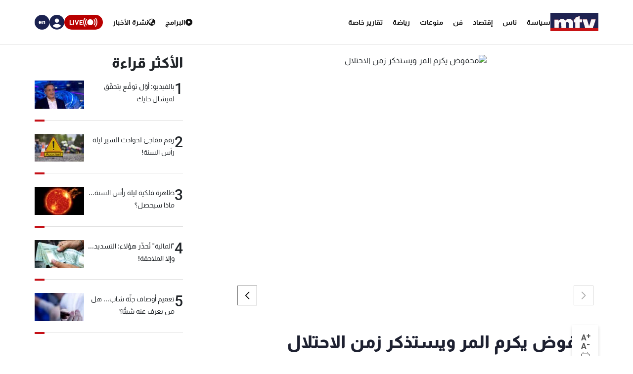

--- FILE ---
content_type: text/html; charset=utf-8
request_url: https://www.mtv.com.lb/News/Articles/54838/%D9%85%D8%AD%D9%81%D9%88%D8%B6-%D9%8A%D9%83%D8%B1%D9%85-%D8%A7%D9%84%D9%85%D8%B1-%D9%88%D9%8A%D8%B3%D8%AA%D8%B0%D9%83%D8%B1-%D8%B2%D9%85%D9%86-%D8%A7%D9%84%D8%A7%D8%AD%D8%AA%D9%84%D8%A7%D9%84
body_size: 12669
content:

<!DOCTYPE html>
<html lang="en">

<head>
    <meta charset="utf-8">
    <meta content="width=device-width, initial-scale=1.0,maximum-scale=5,user-scalable=yes" name="viewport">
    <meta name="description" content="MTV Lebanon" />
    <!-- DNS prefetch and preconnect for critical resources -->
    <link rel="preconnect" href="https://imagescdn.mtv.com.lb" crossorigin>
    <link rel="preconnect" href="https://cdn.jsdelivr.net" crossorigin>
    <link rel="preconnect" href="https://unpkg.com" crossorigin>
    <link rel="preconnect" href="https://securepubads.g.doubleclick.net" crossorigin>
    <link rel="preconnect" href="https://www.googletagmanager.com" crossorigin>
    <link rel="dns-prefetch" href="https://fonts.googleapis.com">
    <link rel="dns-prefetch" href="https://connect.facebook.net">

    <link rel="canonical" href="https://www.mtv.com.lb/news/54838" />
        <link rel="amphtml" href="https://www.mtv.com.lb/amp/details/54838" />
    <meta itemprop="name" content="&#x645;&#x62D;&#x641;&#x648;&#x636; &#x64A;&#x643;&#x631;&#x645; &#x627;&#x644;&#x645;&#x631; &#x648;&#x64A;&#x633;&#x62A;&#x630;&#x643;&#x631; &#x632;&#x645;&#x646; &#x627;&#x644;&#x627;&#x62D;&#x62A;&#x644;&#x627;&#x644;" />
    <meta itemprop="description" content="&#x644;&#x645;&#x646;&#x627;&#x633;&#x628;&#x629; &#x639;&#x64A;&#x62F;&#x64A; &#x627;&#x644;&#x645;&#x64A;&#x644;&#x627;&#x62F; &#x648;&#x631;&#x623;&#x633; &#x627;&#x644;&#x633;&#x646;&#x629; &#x623;&#x648;&#x644;&#x645;&#x62A; &#x62D;&#x631;&#x643;&#x629; &#x627;&#x644;&#x62A;&#x63A;&#x64A;&#x64A;&#x631; &#x639;&#x644;&#x649; &#x634;&#x631;&#x641; &#x627;&#x644;&#x625;&#x639;&#x644;&#x627;&#x645;&#x64A;&#x64A;&#x646; &#x62D;&#x64A;&#x62B; &#x643;&#x631;&#x645; &#x631;&#x626;&#x64A;&#x633; &#x627;&#x644;&#x62D;&#x631;&#x643;&#x629; &#x627;&#x644;&#x645;&#x62D;&#x627;&#x645;&#x64A; &#x625;&#x64A;&#x644;&#x64A; &#x645;&#x62D;&#x641;&#x648;&#x636; &#x627;&#x644;&#x645;&#x647;&#x646;&#x62F;&#x633; &#x63A;&#x627;&#x628;&#x631;&#x64A;&#x627;&#x644; &#x627;&#x644;&#x645;&#x631; &#x62A;&#x642;&#x62F;&#x64A;&#x631;&#x627; &#x644;&#x639;&#x637;&#x627;&#x621;&#x627;&#x62A;&#x647; &#x648;&#x62F;&#x648;&#x631;&#x647; &#x627;&#x644;&#x631;&#x627;&#x626;&#x62F; &#x641;&#x64A; &#x62D;&#x645;&#x627;&#x64A;&#x629; &#x627;&#x644;&#x62D;&#x631;&#x64A;&#x627;&#x62A; &#x648;&#x641;&#x64A; &#x62D;&#x635;&#x648;&#x644; &#x644;&#x628;&#x646;&#x627;&#x646; &#x639;&#x644;&#x649; &#x627;&#x633;&#x62A;&#x642;&#x644;&#x627;&#x644;&#x647; &#x627;&#x644;&#x62B;&#x627;&#x646;&#x64A; &#x641;&#x64A; &#x628;&#x644;&#x62F; &#x64A;&#x62A;&#x639;&#x637;&#x634; &#x623;&#x643;&#x62B;&#x631; &#x627;&#x644;&#x649; &#x627;&#x644;&#x643;&#x644;..." />
    <meta itemprop="image" content="https://www.mtv.com.lb/images/header/logo-header-m.jpg" />


    <meta property="og:url" content="https://www.mtv.com.lb/News/Articles/54838/%D9%85%D8%AD%D9%81%D9%88%D8%B6-%D9%8A%D9%83%D8%B1%D9%85-%D8%A7%D9%84%D9%85%D8%B1-%D9%88%D9%8A%D8%B3%D8%AA%D8%B0%D9%83%D8%B1-%D8%B2%D9%85%D9%86-%D8%A7%D9%84%D8%A7%D8%AD%D8%AA%D9%84%D8%A7%D9%84" />
    <meta property="og:title" content="&#x645;&#x62D;&#x641;&#x648;&#x636; &#x64A;&#x643;&#x631;&#x645; &#x627;&#x644;&#x645;&#x631; &#x648;&#x64A;&#x633;&#x62A;&#x630;&#x643;&#x631; &#x632;&#x645;&#x646; &#x627;&#x644;&#x627;&#x62D;&#x62A;&#x644;&#x627;&#x644;" />
    <meta property="og:description" content="&#x644;&#x645;&#x646;&#x627;&#x633;&#x628;&#x629; &#x639;&#x64A;&#x62F;&#x64A; &#x627;&#x644;&#x645;&#x64A;&#x644;&#x627;&#x62F; &#x648;&#x631;&#x623;&#x633; &#x627;&#x644;&#x633;&#x646;&#x629; &#x623;&#x648;&#x644;&#x645;&#x62A; &#x62D;&#x631;&#x643;&#x629; &#x627;&#x644;&#x62A;&#x63A;&#x64A;&#x64A;&#x631; &#x639;&#x644;&#x649; &#x634;&#x631;&#x641; &#x627;&#x644;&#x625;&#x639;&#x644;&#x627;&#x645;&#x64A;&#x64A;&#x646; &#x62D;&#x64A;&#x62B; &#x643;&#x631;&#x645; &#x631;&#x626;&#x64A;&#x633; &#x627;&#x644;&#x62D;&#x631;&#x643;&#x629; &#x627;&#x644;&#x645;&#x62D;&#x627;&#x645;&#x64A; &#x625;&#x64A;&#x644;&#x64A; &#x645;&#x62D;&#x641;&#x648;&#x636; &#x627;&#x644;&#x645;&#x647;&#x646;&#x62F;&#x633; &#x63A;&#x627;&#x628;&#x631;&#x64A;&#x627;&#x644; &#x627;&#x644;&#x645;&#x631; &#x62A;&#x642;&#x62F;&#x64A;&#x631;&#x627; &#x644;&#x639;&#x637;&#x627;&#x621;&#x627;&#x62A;&#x647; &#x648;&#x62F;&#x648;&#x631;&#x647; &#x627;&#x644;&#x631;&#x627;&#x626;&#x62F; &#x641;&#x64A; &#x62D;&#x645;&#x627;&#x64A;&#x629; &#x627;&#x644;&#x62D;&#x631;&#x64A;&#x627;&#x62A; &#x648;&#x641;&#x64A; &#x62D;&#x635;&#x648;&#x644; &#x644;&#x628;&#x646;&#x627;&#x646; &#x639;&#x644;&#x649; &#x627;&#x633;&#x62A;&#x642;&#x644;&#x627;&#x644;&#x647; &#x627;&#x644;&#x62B;&#x627;&#x646;&#x64A; &#x641;&#x64A; &#x628;&#x644;&#x62F; &#x64A;&#x62A;&#x639;&#x637;&#x634; &#x623;&#x643;&#x62B;&#x631; &#x627;&#x644;&#x649; &#x627;&#x644;&#x643;&#x644;..." />
    <meta property="og:image" content="https://www.mtv.com.lb/images/header/logo-header-m.jpg" />
    <meta property="og:image:width" content="1200" />
    <meta property="og:image:height" content="630" />
    <meta property="og:image:type" content="image/jpeg" />
    <meta property="og:site_name" content="MTV Lebanon" />
    <meta property="og:type" content="article" />

    <meta name="twitter:card" content="summary">
    <meta name="twitter:site" content="@mtvlebanonnews" />
    <meta name="twitter:title" content="&#x645;&#x62D;&#x641;&#x648;&#x636; &#x64A;&#x643;&#x631;&#x645; &#x627;&#x644;&#x645;&#x631; &#x648;&#x64A;&#x633;&#x62A;&#x630;&#x643;&#x631; &#x632;&#x645;&#x646; &#x627;&#x644;&#x627;&#x62D;&#x62A;&#x644;&#x627;&#x644;">
    <meta name="twitter:description" content="&#x644;&#x645;&#x646;&#x627;&#x633;&#x628;&#x629; &#x639;&#x64A;&#x62F;&#x64A; &#x627;&#x644;&#x645;&#x64A;&#x644;&#x627;&#x62F; &#x648;&#x631;&#x623;&#x633; &#x627;&#x644;&#x633;&#x646;&#x629; &#x623;&#x648;&#x644;&#x645;&#x62A; &#x62D;&#x631;&#x643;&#x629; &#x627;&#x644;&#x62A;&#x63A;&#x64A;&#x64A;&#x631; &#x639;&#x644;&#x649; &#x634;&#x631;&#x641; &#x627;&#x644;&#x625;&#x639;&#x644;&#x627;&#x645;&#x64A;&#x64A;&#x646; &#x62D;&#x64A;&#x62B; &#x643;&#x631;&#x645; &#x631;&#x626;&#x64A;&#x633; &#x627;&#x644;&#x62D;&#x631;&#x643;&#x629; &#x627;&#x644;&#x645;&#x62D;&#x627;&#x645;&#x64A; &#x625;&#x64A;&#x644;&#x64A; &#x645;&#x62D;&#x641;&#x648;&#x636; &#x627;&#x644;&#x645;&#x647;&#x646;&#x62F;&#x633; &#x63A;&#x627;&#x628;&#x631;&#x64A;&#x627;&#x644; &#x627;&#x644;&#x645;&#x631; &#x62A;&#x642;&#x62F;&#x64A;&#x631;&#x627; &#x644;&#x639;&#x637;&#x627;&#x621;&#x627;&#x62A;&#x647; &#x648;&#x62F;&#x648;&#x631;&#x647; &#x627;&#x644;&#x631;&#x627;&#x626;&#x62F; &#x641;&#x64A; &#x62D;&#x645;&#x627;&#x64A;&#x629; &#x627;&#x644;&#x62D;&#x631;&#x64A;&#x627;&#x62A; &#x648;&#x641;&#x64A; &#x62D;&#x635;&#x648;&#x644; &#x644;&#x628;&#x646;&#x627;&#x646; &#x639;&#x644;&#x649; &#x627;&#x633;&#x62A;&#x642;&#x644;&#x627;&#x644;&#x647; &#x627;&#x644;&#x62B;&#x627;&#x646;&#x64A; &#x641;&#x64A; &#x628;&#x644;&#x62F; &#x64A;&#x62A;&#x639;&#x637;&#x634; &#x623;&#x643;&#x62B;&#x631; &#x627;&#x644;&#x649; &#x627;&#x644;&#x643;&#x644;...">
    <meta name="twitter:image" content="https://www.mtv.com.lb/images/header/logo-header-m.jpg">
    <!-- Favicons -->
    <!-- Preload Font Awesome Fonts -->
    <link rel="preload" href="/lib/fa/fonts/fa-brands-400.woff2" as="font" crossorigin />
    <link rel="preload" href="/lib/fa/fonts/fa-regular-400.woff2" as="font" crossorigin />
    <link rel="preload" href="/lib/fa/fonts/fa-solid-900.woff2" as="font" crossorigin />
    <link rel="preload" href="/lib/fa/fonts/fa-v4compatibility.woff2" as="font" crossorigin />

    <!-- Preload Google Fonts -->
    <link rel="preload" href="https://fonts.googleapis.com/css?family=Open+Sans:300,300i,400,400i,600,600i,700,700i|Jost:300,300i,400,400i,500,500i,600,600i,700,700i|Poppins:300,300i,400,400i,500,500i,600,600i,700,700i" as="style" crossorigin />

    <!-- Preload Vendor CSS Files -->

    <link rel="preload" href="https://cdn.jsdelivr.net/npm/swiper@11/swiper-bundle.min.css" as="style" crossorigin="anonymous" onload="this.rel='stylesheet'" />
    <noscript b-4fwoskzqh8>
        <link rel="stylesheet" href="https://cdn.jsdelivr.net/npm/swiper@11/swiper-bundle.min.css" crossorigin="anonymous" />
    </noscript>

    <!-- intl-tel-input -->
    <link rel="preload" href="https://cdn.jsdelivr.net/npm/intl-tel-input@19.2.15/build/css/intlTelInput.css" as="style" crossorigin="anonymous" onload="this.rel='stylesheet'" />
    <noscript b-4fwoskzqh8>
        <link rel="stylesheet" href="https://cdn.jsdelivr.net/npm/intl-tel-input@19.2.15/build/css/intlTelInput.css" crossorigin="anonymous" />
    </noscript>
    <link rel="icon" type="image/x-icon" href="/favicon.ico">

    <!-- Template Main CSS File -->
    <title>&#x645;&#x62D;&#x641;&#x648;&#x636; &#x64A;&#x643;&#x631;&#x645; &#x627;&#x644;&#x645;&#x631; &#x648;&#x64A;&#x633;&#x62A;&#x630;&#x643;&#x631; &#x632;&#x645;&#x646; &#x627;&#x644;&#x627;&#x62D;&#x62A;&#x644;&#x627;&#x644; - MTV Lebanon</title>

    <!-- Critical JavaScript - Load with high priority -->
    <script async src="https://securepubads.g.doubleclick.net/tag/js/gpt.js"></script>
    <script defer src="/lib/jquery/dist/jquery.min.js"></script>

    <script defer>
        window.googletag = window.googletag || { cmd: [] };
        googletag.cmd.push(function () {
            googletag.defineSlot('/12654333/MTV_2024_Desktop_MobileSite_Leaderboard_Sticky', [[320, 100], [320, 50]], 'div-gpt-ad-1721807700888-0').addService(googletag.pubads());
            googletag.defineSlot('/12654333/MTV_2024_Desktop_Leaderboard', [[970, 90], [728, 90]], 'div-gpt-ad-1721807735725-0').addService(googletag.pubads());
            googletag.defineSlot('/12654333/MTV_2024_Desktop_MobileSite_Leaderboard', [[320, 50], [320, 100]], 'div-gpt-ad-1721808699304-0').addService(googletag.pubads());
            googletag.defineSlot('/12654333/MTV_2024_Desktop_Leaderboard2', [728, 90], 'div-gpt-ad-1721808669715-0').addService(googletag.pubads());
            googletag.defineSlot('/12654333/MTV_2024_Desktop_MPU_Floating', [300, 250], 'div-gpt-ad-1721807670347-0').addService(googletag.pubads());
            googletag.defineSlot('/12654333/MTV_2024__LIVE', [728, 90], 'div-gpt-ad-1724752775830-0').addService(googletag.pubads());
            googletag.defineSlot('/12654333/MTV_2024_Live_Mobile', [320, 50], 'div-gpt-ad-1724752860482-0').addService(googletag.pubads());
            googletag.defineSlot('/12654333/MTV_2024_Newscast_MPU', [[300, 250], [300, 600]], 'div-gpt-ad-1724752914841-0').addService(googletag.pubads());
            googletag.defineSlot('/12654333/MTV_2024_Desktop_Categories', [[300, 600], [300, 250]], 'div-gpt-ad-1727699858490-0').addService(googletag.pubads());
            googletag.defineSlot('/12654333/MTV_Schedule_MPU', [[300, 250], [300, 600]], 'div-gpt-ad-1732119251182-0').addService(googletag.pubads());
            googletag.pubads().enableSingleRequest();
            googletag.pubads().collapseEmptyDivs();
            googletag.enableServices();
        });
    </script>
    <link rel="preload" href="/bundle/styles.css?v=akW21dEzN6CIPkTiOsC8GuIbfxY" as="style" />
    <link rel="stylesheet" href="/bundle/styles.css?v=akW21dEzN6CIPkTiOsC8GuIbfxY" />
    <link rel="stylesheet" href="/bundle/vendor.css?v=uWfyBVB6PC9EIQwtwrX_Z3a8tq0" media="print" onload="this.media='all'">
    <!-- Google Tag Manager -->
    <script defer>
        (function (w, d, s, l, i) {
            w[l] = w[l] || []; w[l].push({
                'gtm.start':
                    new Date().getTime(), event: 'gtm.js'
            }); var f = d.getElementsByTagName(s)[0],
                j = d.createElement(s), dl = l != 'dataLayer' ? '&l=' + l : ''; j.async = true; j.src =
                    'https://www.googletagmanager.com/gtm.js?id=' + i + dl; f.parentNode.insertBefore(j, f);
        })(window, document, 'script', 'dataLayer', 'GTM-T5VGD2D');</script>
    <!-- End Google Tag Manager -->

    <!-- Preload critical JavaScript resources -->
    <link rel="preload" href="https://unpkg.com/vue@3/dist/vue.global.prod.js" as="script" crossorigin />
    <link rel="preload" href="https://cdn.jsdelivr.net/npm/swiper@11/swiper-bundle.min.js" as="script" crossorigin />
    
    <!-- Template Main JS File - Load video scripts only when needed -->
    <script defer src="//imasdk.googleapis.com/js/sdkloader/ima3.js"></script>

    <script defer src="/lib/videojs/video.min.js"></script>
    <script defer src="/lib/videojs/plugins/videojs-contrib-ads.min.js"></script>
    <script defer src="/lib/videojs/plugins/videojs.ima.js"></script>
    <script defer src="/lib/videojs/nuevo.min.js"></script>
    <script defer src="/lib/videojs/plugins/videojs.thumbnails.js"></script>
    <script defer src="/lib/videojs/plugins/videojs.hotkeys.min.js"></script>

    <script defer src="https://unpkg.com/vue@3/dist/vue.global.prod.js" crossorigin="anonymous"></script>

    <script defer src="https://cdn.jsdelivr.net/npm/swiper@11/swiper-bundle.min.js" crossorigin="anonymous"></script>
    <script defer src="https://cdn.jsdelivr.net/npm/axios/dist/axios.min.js" crossorigin="anonymous"></script>

    <script defer src="https://cdn.jsdelivr.net/npm/intl-tel-input@19.2.15/build/js/intlTelInput.min.js" crossorigin="anonymous"></script>

</head>

<body class="">
    <div b-4fwoskzqh8 id="fb-root"></div>

    <!-- Google Tag Manager (noscript) -->
    <noscript b-4fwoskzqh8>
        <iframe b-4fwoskzqh8 src="https://www.googletagmanager.com/ns.html?id=GTM-T5VGD2D" height="0" width="0"
                style="display:none;visibility:hidden"></iframe>
    </noscript>
    <!-- End Google Tag Manager (noscript) -->
        <header b-4fwoskzqh8 class="">
            
<nav class="header" id="news-header">
    <div class="header-wrapper section-content">
        <div class="start-section">
            <div class="logo">
                <a href="/">
                    <img alt="Logo" src="/images/header/mtv-logo.svg" />
                </a>
            </div>
            <ul class="nav-items">
                    <li class="nav-item">
                        <a href="/news/&#x633;&#x64A;&#x627;&#x633;&#x629;" class="text">
                            &#x633;&#x64A;&#x627;&#x633;&#x629;
                        </a>
                    </li>
                    <li class="nav-item">
                        <a href="/news/&#x646;&#x627;&#x633;" class="text">
                            &#x646;&#x627;&#x633;
                        </a>
                    </li>
                    <li class="nav-item">
                        <a href="/news/&#x625;&#x642;&#x62A;&#x635;&#x627;&#x62F;" class="text">
                            &#x625;&#x642;&#x62A;&#x635;&#x627;&#x62F;
                        </a>
                    </li>
                    <li class="nav-item">
                        <a href="/news/&#x641;&#x646;" class="text">
                            &#x641;&#x646;
                        </a>
                    </li>
                    <li class="nav-item">
                        <a href="/news/&#x645;&#x646;&#x648;&#x639;&#x627;&#x62A;" class="text">
                            &#x645;&#x646;&#x648;&#x639;&#x627;&#x62A;
                        </a>
                    </li>
                    <li class="nav-item">
                        <a href="/news/&#x631;&#x64A;&#x627;&#x636;&#x629;" class="text">
                            &#x631;&#x64A;&#x627;&#x636;&#x629;
                        </a>
                    </li>
                <li class="nav-item">
                    <div class="text">
                        <a href="/specialreports">
                            &#x62A;&#x642;&#x627;&#x631;&#x64A;&#x631; &#x62E;&#x627;&#x635;&#x629;
                        </a>
                    </div>
                </li>
            </ul>
        </div>
        <div class="end-section">
            <div class="pages-nav">
                <a href="/vod/ar" class="page vod">
                    <div class="icon-link">
                        <i class="fa-solid fa-play-circle"></i>
                    </div>
                    <div class="text">
                        <div>
                            &#x627;&#x644;&#x628;&#x631;&#x627;&#x645;&#x62C;
                        </div>
                    </div>
                </a>
                <a href="/newsbulletins" class="page news">
                    <i class="fa-solid fa-earth-asia"></i>
                    <div class="text">
                        &#x646;&#x634;&#x631;&#x629; &#x627;&#x644;&#x623;&#x62E;&#x628;&#x627;&#x631;
                    </div>
                </a>
                <div class="live">
                    <svg xmlns="http://www.w3.org/2000/svg" width="31" height="18" viewBox="0 0 26.951 16.769">
                        <path id="noun-live-3264191"
                            d="M73.365,105.782a.842.842,0,0,0-.7.349,13.478,13.478,0,0,0,0,16.078.845.845,0,0,0,1.355-1.008,11.77,11.77,0,0,1,0-14.063.842.842,0,0,0-.651-1.355Zm20.2,0a.842.842,0,0,0-.622,1.355,11.79,11.79,0,0,1,0,14.063.845.845,0,0,0,1.356,1.008,13.5,13.5,0,0,0,0-16.078.842.842,0,0,0-.734-.349Zm-17.4,2.481a.842.842,0,0,0-.689.373,9.751,9.751,0,0,0,0,11.067.842.842,0,1,0,1.385-.959,8.068,8.068,0,0,1,0-9.151.842.842,0,0,0-.7-1.331Zm14.593,0a.842.842,0,0,0-.666,1.331,8.049,8.049,0,0,1-.005,9.151h0a.842.842,0,1,0,1.385.959,9.72,9.72,0,0,0,0-11.067.842.842,0,0,0-.714-.373Zm-7.281.212a5.695,5.695,0,1,0,5.695,5.695A5.708,5.708,0,0,0,83.48,108.475Z"
                            transform="translate(-70.001 -105.78)" fill="#fff" />
                    </svg>

                    <div class="text">LIVE</div>
                    <div class="live-dropdown">
                        <a href="/vod/ar/live" aria-label="Watch Mtv live" class="live-item">
                            <div class="logo mtv-logo">
                                <img alt="MTV Logo" src="/images/header/logo-header.jpg">
                            </div>
                        </a>
                        <hr class="separator">
                        <a href="/OneTV/Live" aria-label="Watch One Tv Live" class="live-item">
                            <div class="logo">
                                <img alt="OneTV Logo" src="/images/header/onetv-logo.webp">
                            </div>
                        </a>
                        <hr class="separator">
                        <a href="/OneFM/Live" aria-label="Watch One Fm Live" class="live-item">
                            <div class="logo">
                                <img src="/images/header/onefm-logo-50x21.webp" width="50" height="21" alt="OneFM Logo">
                            </div>
                        </a>
                    </div>
                </div>
            </div>
            <div class="login-lang">
                <div class="login" id="newsHeaderAccount">
                    <i class="fa-solid fa-circle-user"></i>
                </div>
                <a href="/en/News/Articles/54838/&#x645;&#x62D;&#x641;&#x648;&#x636;-&#x64A;&#x643;&#x631;&#x645;-&#x627;&#x644;&#x645;&#x631;-&#x648;&#x64A;&#x633;&#x62A;&#x630;&#x643;&#x631;-&#x632;&#x645;&#x646;-&#x627;&#x644;&#x627;&#x62D;&#x62A;&#x644;&#x627;&#x644;" class="lang">
                    <div class="lang-text">en</div>
                </a>
            </div>
        </div>
    </div>
</nav>
<div class="bottom-menu-mobile top-menu-news-mobile">
    <div class="bottom-menu-wrapper">
        <div class="bottom-menu-content">
            <div class="bottom-menu-item bottom-menu-more" id="bottom-menu-more">
                <div class="icon more-icons">
                    <i class="fa-solid fa-xmark"></i>
                    <img src="/images/header/burger-menu.svg" alt="burger menu icon">
                </div>
            </div>
            <a href="/vod/ar" class="bottom-menu-item">
                <div class="icon">
                    <i class="fa-solid fa-circle-play"></i>
                </div>
                <div class="label">Programs</div>
            </a>
            <a href="/ar/newsbulletins" class="bottom-menu-item">
                <div class="icon">
                    <i class="fa-solid fa-earth-asia"></i>
                </div>
                <div class="label">Newscasts</div>
            </a>
            <div class="bottom-menu-item live-second" id="liveButton">
                <div class="icon">
                    <svg xmlns="http://www.w3.org/2000/svg" width="28" viewBox="0 0 26.951 16.769">
                        <path id="noun-live-3264191"
                            d="M73.365,105.782a.842.842,0,0,0-.7.349,13.478,13.478,0,0,0,0,16.078.845.845,0,0,0,1.355-1.008,11.77,11.77,0,0,1,0-14.063.842.842,0,0,0-.651-1.355Zm20.2,0a.842.842,0,0,0-.622,1.355,11.79,11.79,0,0,1,0,14.063.845.845,0,0,0,1.356,1.008,13.5,13.5,0,0,0,0-16.078.842.842,0,0,0-.734-.349Zm-17.4,2.481a.842.842,0,0,0-.689.373,9.751,9.751,0,0,0,0,11.067.842.842,0,1,0,1.385-.959,8.068,8.068,0,0,1,0-9.151.842.842,0,0,0-.7-1.331Zm14.593,0a.842.842,0,0,0-.666,1.331,8.049,8.049,0,0,1-.005,9.151h0a.842.842,0,1,0,1.385.959,9.72,9.72,0,0,0,0-11.067.842.842,0,0,0-.714-.373Zm-7.281.212a5.695,5.695,0,1,0,5.695,5.695A5.708,5.708,0,0,0,83.48,108.475Z"
                            transform="translate(-70.001 -105.78)" fill="#b90000" />
                    </svg>
                </div>
                <div class="label">Live</div>
                <div class="live-dropdown-second">
                    <a href="/vod/ar/live" class="live-item-second">
                        <div class="logo-second mtv-logo">
                            <img alt="MTV Logo" src="/images/header/mtv-logo.svg">
                        </div>
                    </a>
                    <hr class="separator">
                    <a href="/OneTV/Live" class="live-item-second">
                        <div class="logo-second">
                            <img alt="OneTV Logo" src="/images/header/onetv-logo.webp">
                        </div>
                    </a>
                    <hr class="separator">
                    <a href="/OneFM/Live" class="live-item-second">
                        <div class="logo-second">
                            <img src="/images/header/onefm-logo-50x21.webp" width="50" height="21" alt="OneFM Logo">
                        </div>
                    </a>
                </div>
            </div>
            <a href="/" class="bottom-menu-item bottom-menu-logo">
                <img alt="mtv logo" src="/images/header/mtv-logo.svg" />
            </a>
        </div>
    </div>
</div>

        </header>
        
            
<div id="registerPopup">
    <div class="vod-popup" v-if="isRegisterOpen" v-cloak>
        <div class="vod-popup-wrapper" v-cloak>
            <div class="subscribe-wrapper big-card" v-cloak>
                <div class="close-popup" v-on:click="closeRegister" v-cloak>
                    <i class="fa-solid fa-xmark" v-cloak></i>
                </div>
                <div class="popup-card" v-cloak>
                    <div class="episode-subscribe login-popup delete-card" v-cloak>
                        <h1 v-cloak>Welcome back</h1>
                        <div class="subscribe-card-right" v-cloak>
                            <form v-on:submit.prevent="register" ref="regForm" class="user-infos" v-cloak>
                                <div :class="{ 'popup-input': true, 'invalid': isNameInvalid && buttonClicked }" v-cloak>
                                    <input type="text" v-model="fullName" v-on:input="onNameInput" placeholder="Full name" v-cloak>
                                    <div class="invalid-message-notice">
                                        <p>{{ nameError }}</p>
                                    </div>
                                </div>

                                <div :class="{ 'popup-input': true, 'invalid': isPhoneInvalid && buttonClicked }" v-cloak>
                                    <input ref="phoneInput" type="tel" v-model="phoneNumber" v-on:input="onPhoneInput" v-on:keydown.enter.prevent="register" inputmode="numeric" v-on:Keypress="onlyNumber"
                                           id="ads-phone-input" placeholder="Phone Number" name="phone" required v-cloak>
                                    <div class="invalid-message-notice">
                                        <p>{{ phoneError }}</p>
                                    </div>
                                </div>

                                <div :class="{ 'popup-input': true, 'invalid': isEmailInvalid && buttonClicked }" v-cloak>
                                    <input type="text" v-model="email" placeholder="Email" v-on:input="onEmailInput" v-cloak>

                                    <div class="invalid-message-notice">
                                        <p>{{ emailError }}</p>
                                    </div>
                                </div>
                                <div :class="{ 'popup-input': true, 'invalid': isPasswordInvalid && buttonClicked }" v-cloak>
                                    <input :type="showPassword ? 'text' : 'password'" v-model="password" v-on:input="onPasswordInput" placeholder="Choose password" v-cloak>
                                    <i :class="['fa-solid',showPassword ? 'fa-eye-slash' : 'fa-eye' ]"
                                       v-on:click="showPassword = !showPassword"
                                       style="cursor: pointer;"></i>
                                    <div class="invalid-message-notice">
                                        <p>{{ passwordError }}</p>
                                    </div>
                                </div>
                                <div :class="{ 'popup-input': true, 'invalid': isConfirmPasswordInvalid && buttonClicked }" v-cloak>
                                    <input :type="showConfirmPassword ? 'text' : 'password'" v-model="confirmPassword" v-on:input="onConfirmPasswordInput" placeholder="Confirm password" v-cloak>
                                    <i :class="['fa-solid' ,showConfirmPassword  ? 'fa-eye-slash' : 'fa-eye']" v-on:click="showConfirmPassword = !showConfirmPassword" style="cursor: pointer;"></i>
                                    <div class="invalid-message-notice">
                                        <p>{{ confirmPasswordError }}</p>
                                    </div>
                                </div>
                                <div class="popup-input" v-cloak>
                                    <div :class="{'account-dropdown-container': true, 'invalid' : isAgeInvalid  && buttonClicked}" v-cloak>
                                        <select required v-model="age" v-on:change="onAgeChange" v-on:keydown.enter.prevent="register" v-cloak>
                                            <option value="3" disabled selected hidden v-cloak>Age</option>
                                                <option value="1" v-cloak>5-10</option>
                                                <option value="3" v-cloak>11-15</option>
                                                <option value="4" v-cloak>16-20</option>
                                                <option value="5" v-cloak>21-25</option>
                                                <option value="7" v-cloak>26-30</option>
                                                <option value="8" v-cloak>31-35</option>
                                                <option value="10" v-cloak>36-40</option>
                                                <option value="11" v-cloak>41-45</option>
                                                <option value="12" v-cloak>46-50</option>
                                                <option value="13" v-cloak>51-55</option>
                                                <option value="14" v-cloak>56-60</option>
                                                <option value="15" v-cloak>61-65</option>
                                                <option value="16" v-cloak>66-70</option>
                                                <option value="17" v-cloak>71-75</option>
                                        </select>
                                        <div class="invalid-message-notice">
                                            <p>{{ ageError }}</p>
                                        </div>
                                    </div>
                                    <div :class="{'account-dropdown-container': true, 'invalid' : isGenderInvalid && buttonClicked}" v-cloak>
                                        <select required v-model="gender" v-on:change="onGenderChange" v-on:keydown.enter.prevent="register" v-cloak>
                                            <option value="null" disabled selected hidden v-cloak>Gender</option>
                                            <option value="0" v-cloak>Male</option>
                                            <option value="1" v-cloak>Female</option>
                                        </select>
                                        <div class="invalid-message-notice">
                                            <p>{{ genderError }}</p>
                                        </div>
                                    </div>
                                </div>

                                <button type="submit" class="login-btn" v-on:click="register" :class="{ 'isLoading': isRegisterLoading }"
                                        v-cloak>
                                    <template v-if="!isRegisterLoading">
                                        <p>&#x62A;&#x633;&#x62C;&#x64A;&#x644; &#x627;&#x644;&#x62F;&#x62E;&#x648;&#x644;</p>
                                        <i class="fa-solid fa-play"></i>
                                    </template>
                                    <template v-else>
                                        <i class="fa-solid fa-spinner fa-spin"></i>
                                    </template>
                                </button>

                            </form>
                        </div>
                    </div>
                    <div class="go-subscribe go-login" v-cloak>
                        <div class="go-subscribe-wrapper" v-cloak>
                            <h5 v-cloak>Already have an account?</h5>
                            <h6 v-on:click="goLogin" v-cloak>Login now</h6>
                        </div>
                    </div>
                </div>
            </div>
        </div>
    </div>
</div>

<div id="loginPopup" v-cloak>
    <div class="vod-popup" v-show="isLoginOpen">
        <div class="vod-popup-wrapper">
            <div class="subscribe-wrapper">
                <div class="close-popup" v-on:click="closeLogin">
                    <i class="fa-solid fa-xmark"></i>
                </div>
                <div class="popup-card">
                    <div class="delete-card login-popup">
                        <h1>Welcome back</h1>
                        <div class="login-form">
                            <div :class="{'popup-input': true, 'invalid': isLoginEmailInvalid && loginButtonClicked}">
                                <input type="text" placeholder="Email or mobile" v-on:input="isLoginEmailInvalid = false"
                                       v-model="loginEmail" v-on:keyup.enter="focusPassword">
                                <div class="invalid-notice">
                                    <i class="fa-solid fa-triangle-exclamation"></i>
                                    <p>invalid</p>
                                </div>
                            </div>
                            <div :class="{'popup-input': true, 'invalid': isLoginPasswordInvalid && loginButtonClicked}">
                                <input :type="showLoginPassword ? 'text' : 'password'" class="signup-pass" placeholder="Password"
                                       v-on:input="isLoginPasswordInvalid = false" v-model="loginPass" v-on:keyup.enter="login" ref="passwordInput">
                                <i :class="['fa-solid', showLoginPassword ? 'fa-eye-slash' : 'fa-eye']"
                                   v-on:click.stop="showLoginPassword = !showLoginPassword"
                                   style="cursor: pointer;"></i>
                                <div class="invalid-notice add-right-space">
                                    <i class="fa-solid fa-triangle-exclamation"></i>
                                    <p>invalid</p>
                                </div>
                            </div>
                            <p v-if="loginErrorMessage" class="login-error">
                                <i class="fa-solid fa-triangle-exclamation"></i>
                                {{ loginErrorMessage }}
                            </p>
                            <button :class="{'login-btn': true, 'isLoading': isLoading }" v-on:click="login">
                                <template v-if="!isLoading">
                                    <p>Login</p>
                                    <i class="fa-solid fa-play"></i>
                                </template>
                                <template v-else>
                                    <i class="fa-solid fa-spinner fa-spin"></i>
                                </template>
                            </button>
                            <div v-if="!isAppleLoading" id="appleid-signin" style="height:50px; width: 100%;"
                                 data-color="black" data-border="true" data-type="sign in" v-on:click="onClickAppleLogin">
                            </div>
                            <div v-if="isAppleLoading" class="apple-loading-button">
                                <i class="fa-solid fa-spinner fa-spin"></i>
                            </div>
                            <button v-if="!isFacebookLoading" class="facebook-login" v-on:click="onClickFacebookLogin">
                                <i class="fa-brands fa-facebook"></i>
                                <p>Continue with Facebook</p>
                            </button>
                            <div v-if="isFacebookLoading" class="spinner spinner-black"></div>

                            <p class="forgot-pass" v-on:click="gotResetPassword">Forgot password?</p>
                        </div>
                    </div>
                    <div class="go-subscribe">
                        <div class="go-subscribe-wrapper">
                            <h5>Don't have an account?</h5>
                            <h6 v-on:click="goRegister">register now</h6>
                        </div>
                    </div>
                </div>
            </div>
        </div>
    </div>
</div>

<div id="subscribePopup" v-cloak>
    <div class="vod-popup" v-if="isSubscribeOpen || false">
        <div class="vod-popup-wrapper">
            <div class="subscribe-wrapper big-card">
                <div class="close-popup" v-on:click="closeSubscribe">
                    <i class="fa-solid fa-xmark"></i>
                </div>
                <div class="popup-card" id="askSubscribe">
                    <div v-if="!isLoaded" class="subscribe-loading">
                        <i class="fa-solid fa-spinner fa-spin fa-2x"></i>
                    </div>
                    <div v-show="isLoaded" class="episode-subscribe" v-cloak>
                        <div class="subscribe-card-left">
                            <h1>Subscribe to watch premium content</h1>
                            <div class="payment-form">
                                <div class="promo-code">
                                    <input name="promoCode" v-model="promoCode" type="text" placeholder="Promo code">
                                    <button v-on:click="onClickApplyPromoCode" class="apply-promo">Apply</button>
                                </div>
                                <p v-if="promoCodeError" class="error-message" v-cloak>{{ promoCodeError }}</p>
                                <div class="payment-methods">
                                    <div class="payment-method chosen" v-on:click="selectPaymentMethod('card')">
                                        <i class="fa-solid fa-credit-card"></i>
                                        <h6>Card</h6>
                                    </div>
                                    <div class="payment-method" v-on:click="selectPaymentMethod('paypal')" data-nosnippet>
                                        <img src="/images/vodPopup/paypal.png" alt="paypal">
                                    </div>
                                    <div class="payment-method" v-on:click="selectPaymentMethod('apple')"
                                         v-show="canMakePayment.applePay">
                                        <i class="fa-brands fa-apple-pay"></i>
                                    </div>
                                    <div class="payment-method" v-on:click="selectPaymentMethod('google')"
                                         v-show="canMakePayment.googlePay">
                                    <img src="/images/vodPopup/mtv-logo.png" alt="mtv logo" style="display: none;">
                                        <img src="/images/vodPopup/google-pay.png" alt="google pay">
                                    </div>
                                </div>
                                <div class="consent" :class="{ 'highlight-required': showConsentRequired }">
                                    <input type="checkbox" v-model="consent" id="consent">
                                    <label for="consent">
                                        <span></span>
                                        I confirm that the subscription frees are non-refundable and will
                                        be automatically deducted from my account
                                    </label>
                                </div>
                            </div>
                        </div>
                        <div class="subscribe-card-right">
                            <div class="plan-card">
                                <div class="plan-header">
                                    <div class="plan-header-wrapper">
                                        <h4 class="selected-plan" v-on:click="onChangeCycle('yearly')">Yearly (-10%)</h4>
                                        <h4 v-on:click="onChangeCycle('monthly')">Monthly</h4>
                                    </div>
                                    <span class="selected-plan-bg"></span>
                                </div>
                                <div class="monthly-price" v-cloak>
                                    <div class="price-container" v-cloak>
                                        <h1 :class="discountedPrice != null ? 'discounted' : ''" v-cloak>
                                            {{ planPrice }}
                                        </h1>
                                        <span v-if="discountedPrice != null" v-cloak>{{ discountedPrice }}</span>
                                        <h6 v-cloak>$</h6>
                                    </div>
                                </div>
                                <button :class="{'subscribe': true, 'isLoading': isSubscribeLoading }" v-on:click="onClickSubscribe" v-on:click.prevent="checkConsent">
                                    <template v-if="!isSubscribeLoading">
                                        <p>Pay and Subscribe</p>
                                    </template>
                                    <template v-else>
                                        <i class="fa-solid fa-spinner fa-spin"></i>
                                    </template>
                                </button>
                            </div>
                        </div>
                    </div>
                </div>
            </div>
        </div>
    </div>
</div>


<div id="emailVerified" v-cloak>
    <div class="vod-popup" v-if="isEmailVerifiedOpen">
        <div class="vod-popup-wrapper">
            <div class="subscribe-wrapper">
                <div class="close-popup" v-on:click="closeVerified">
                    <i class="fa-solid fa-xmark"></i>
                </div>
                <div class="popup-card">
                    <div class="episode-subscribe verify-email">
                        <h1>Email Verified Successfully</h1>
                    </div>
                </div>
            </div>
        </div>
    </div>
</div>
<div id="verifyEmailPopup" v-cloak>
    <div class="vod-popup" v-if="isVerifyOpen">
        <div class="vod-popup-wrapper">
            <div class="subscribe-wrapper">
                <div class="close-popup" v-on:click="closeVerify">
                    <i class="fa-solid fa-xmark"></i>
                </div>
                <div class="popup-card">
                    <div class="episode-subscribe verify-email">
                        <h1>Please verify your email</h1>
                        <p>An email was sent to your inbox</p>
                        <button>Did not receive an email? Send new link</button>
                    </div>
                </div>
            </div>
        </div>
    </div>
</div>

<div id="forgotPasswordPopup" v-cloak>
    <div class="vod-popup" v-if="isForgotOpen">
        <div class="vod-popup-wrapper">
            <div class="subscribe-wrapper">
                <div class="close-popup" v-on:click="closeForgot">
                    <i class="fa-solid fa-xmark"></i>
                </div>
                <div class="popup-card">
                    <div class="delete-card payment-popup">
                        <div class="reset-pass-left">
                            <h1>Reset your password</h1>
                            <p>Enter your email</p>
                        </div>
                        <div class="login-form">

                            <div :class="{ 'popup-input': true, 'invalid': isEmailInvalid }" v-cloak>
                                <input type="text" v-model="email" placeholder="Email" v-on:input="onEmailInput" v-on:keydown.enter="resetPassword" style="padding-right: 0;" v-cloak>

                                <div class="invalid-message-notice">
                                    <p>{{ emailError }}</p>
                                </div>
                            </div>
                            <button class="login-btn" v-on:click="resetPassword">
                                <p v-if="!isLoading">Send code</p>
                                <i v-if="isLoading" class="fa fa-spinner fa-spin"></i>
                            </button>
                        </div>
                    </div>
                </div>
            </div>
        </div>
    </div>
</div>

<div id="checkEmailPopup" v-cloak>
    <div class="vod-popup" v-if="isCheckEmailOpen">
        <div class="vod-popup-wrapper">
            <div class="subscribe-wrapper">
                <div class="close-popup" v-on:click="closeCheckEmail">
                    <i class="fa-solid fa-xmark"></i>
                </div>
                <div class="popup-card">
                    <div class="delete-card payment-popup">
                        <div class="reset-pass-left">
                            <h1>Check your inbox</h1>
                            <p>An email with a reset link was sent to your mailbox.</p>
                        </div>
                    </div>
                </div>
            </div>
        </div>
    </div>
</div>

<div id="newPasswordPopup" v-cloak>
    <div class="vod-popup" v-if="isNewPasswordOpen">
        <div class="vod-popup-wrapper">
            <div class="subscribe-wrapper">
                <div class="close-popup" v-on:click="closeNewPass">
                    <i class="fa-solid fa-xmark"></i>
                </div>
                <div class="popup-card">
                    <div class="delete-card payment-popup">
                        <div class="reset-pass-left">
                            <h1>Check your inbox</h1>
                            <p>An email with a reset code was sent to your mailbox, enter it and select your new password</p>
                        </div>
                        <div class="login-form">
                            <div :class="{ 'popup-input': true, 'invalid': isCodeInvalid && buttonClicked }" style="margin-bottom: 40px;">
                                <input type="text" v-model="code" placeholder="Code" v-on:keydown.enter="$refs.passwordInput.focus()" style="padding-right:0">
                                <div class="invalid-message-notice">
                                    <p>{{ codeError }}</p>
                                </div>
                            </div>
                            <div :class="{ 'popup-input': true, 'invalid': isPasswordInvalid && buttonClicked }" style="margin-bottom: 20px;" v-cloak>
                                <input :type="showPassword ? 'text' : 'password'" v-model="password" v-on:input="onPasswordInput" ref="passwordInput" v-on:keydown.enter="$refs.confirmPasswordInput.focus()" placeholder="Choose a new password" v-cloak>
                                <i :class="['fa-solid',showPassword ? 'fa-eye-slash' : 'fa-eye' ]"
                                   v-on:click="showPassword = !showPassword"
                                   style="cursor: pointer;"></i>
                                <div class="invalid-message-notice">
                                    <p>{{ passwordError }}</p>
                                </div>
                            </div>
                            <div :class="{ 'popup-input': true, 'invalid': isConfirmPasswordInvalid && buttonClicked }" v-cloak>
                                <input :type="showConfirmPassword ? 'text' : 'password'" v-model="confirmPassword" v-on:input="onConfirmPasswordInput" ref="confirmPasswordInput" v-on:keydown.enter="resetPassword" placeholder="Confirm new password" v-cloak>
                                <i :class="['fa-solid' ,showConfirmPassword  ? 'fa-eye-slash' : 'fa-eye']" v-on:click="showConfirmPassword = !showConfirmPassword" style="cursor: pointer;"></i>
                                <div class="invalid-message-notice">
                                    <p>{{ confirmPasswordError }}</p>
                                </div>
                            </div>
                            <button class="login-btn" v-on:click="resetPassword">
                                <p v-if="!isLoading">&#x62A;&#x63A;&#x64A;&#x64A;&#x631; &#x643;&#x644;&#x645;&#x629; &#x627;&#x644;&#x645;&#x631;&#x648;&#x631;</p>
                                <i class="fa fa-spinner fa-spin" v-if="isLoading"></i>
                            </button>
                        </div>
                    </div>
                </div>
            </div>
        </div>
    </div>
</div>

<div id="resetPasswordSuccessPopup" v-cloak>
    <div class="vod-popup" v-if="resetSuccessOpen">
        <div class="vod-popup-wrapper">
            <div class="subscribe-wrapper">
                <div class="close-popup" v-on:click="closeResetSuccess">
                    <i class="fa-solid fa-xmark"></i>
                </div>
                <div class="popup-card">
                    <div class="delete-card payment-popup">
                        <h1>Password reset successfully</h1>
                        <button v-on:click="goToLogin" class="login-btn">
                            <p>Login</p>
                        </button>
                    </div>
                </div>
            </div>
        </div>
    </div>
</div>

        
    <div b-4fwoskzqh8 class="body">
        <div b-4fwoskzqh8 id="backdrop"></div>
        <link rel="preload" as="image" fetchpriority="high" href="?width=768&amp;quality=90" imagesrcset="?width=480&amp;quality=80 480w, ?width=768&amp;quality=90 768w, ?width=1920&amp;quality=90 1280w" imagesizes="(max-width: 768px) 100vw, 768px" />
<!-- Preload critical fonts -->
<link rel="preload" href="https://fonts.googleapis.com/css2?family=Open+Sans:wght@400;600;700&display=swap" as="style" onload="this.onload=null;this.rel='stylesheet'" />
<noscript><link rel="stylesheet" href="https://fonts.googleapis.com/css2?family=Open+Sans:wght@400;600;700&display=swap" /></noscript>

<div class="articles template-2" id="articleParams" articleId="54838" articleTitle="&#x645;&#x62D;&#x641;&#x648;&#x636; &#x64A;&#x643;&#x631;&#x645; &#x627;&#x644;&#x645;&#x631; &#x648;&#x64A;&#x633;&#x62A;&#x630;&#x643;&#x631; &#x632;&#x645;&#x646; &#x627;&#x644;&#x627;&#x62D;&#x62A;&#x644;&#x627;&#x644;">
    <div class="articles-wrapper">

        <section class="articles-header have-video">

                <div class="lc-breaking-swiper-container swiper-container">
                    <div class="article-details-gallery-swiper lc-breaking-swiper swiper" id="swiperContainer">
                        <div class="lc-breaking-swiper-wrapper swiper-wrapper">
                            <div class="lc-breaking-swiper-slide swiper-slide swiper-no-swiping">
                                <div class="swiper-zoom-container">
                                    <picture>
                                        <source media="(max-width: 480px)" srcset="?width=480&amp;quality=80" />
                                        <source media="(max-width: 768px)" srcset="?width=768&amp;quality=90" />
                                        <img src="?width=768&amp;quality=90"
                                             srcset="?width=480&amp;quality=80 480w, ?width=768&amp;quality=90 768w, ?width=1920&amp;quality=90 1280w"
                                             sizes="(max-width: 768px) 100vw, (max-width: 1280px) 100vw, 1280px"
                                             alt="&#x645;&#x62D;&#x641;&#x648;&#x636; &#x64A;&#x643;&#x631;&#x645; &#x627;&#x644;&#x645;&#x631; &#x648;&#x64A;&#x633;&#x62A;&#x630;&#x643;&#x631; &#x632;&#x645;&#x646; &#x627;&#x644;&#x627;&#x62D;&#x62A;&#x644;&#x627;&#x644;"
                                             width="768"
                                                                                          loading="eager"
                                             fetchpriority="high"
                                             decoding="async"
                                             class="swiper-zoom-target" />
                                    </picture>
                                </div>
                            </div>
                                <div class="lc-breaking-swiper-slide swiper-slide swiper-no-swiping">
                                    <div class="swiper-zoom-container">
                                        <img src="https://imagescdn.mtv.com.lb/111229/111229_news22_cc_5_mahfoud-murr.mp4" 
                                             loading="lazy" 
                                             decoding="async"
                                             alt="&#x645;&#x62D;&#x641;&#x648;&#x636; &#x64A;&#x643;&#x631;&#x645; &#x627;&#x644;&#x645;&#x631; &#x648;&#x64A;&#x633;&#x62A;&#x630;&#x643;&#x631; &#x632;&#x645;&#x646; &#x627;&#x644;&#x627;&#x62D;&#x62A;&#x644;&#x627;&#x644;" 
                                             class="swiper-zoom-target" />
                                    </div>
                                </div>
                        </div>
                        <div class="lc-breaking-swiper-button-prev swiper-button-prev"></div>
                        <div class="lc-breaking-swiper-button-next swiper-button-next"></div>
                        <div class="full-screen-icon" id="closeSwiperFullScreen">
                            <i class="fa-solid fa-xmark"></i>
                        </div>
                    </div>
                </div>

        </section>
        <section class="bigger-screen-container">
            <div class="container-wrapper">
                <div class="title-content-container">
                    <section class="social-media-container">
                            <div class="articles-social-media-links">
                                <div class="adjust-font-container">
                                    <div class="articles-social-media-link" id="incrementFontSize">
                                        <div class="media-button articles-a">
                                            <h6>A</h6>
                                            <p>+</p>
                                        </div>
                                    </div>
                                    <div class="articles-social-media-link" id="decrementFontSize">
                                        <div class="media-button articles-a">
                                            <h6>A</h6>
                                            <p class="articles-a-">-</p>
                                        </div>
                                    </div>
                                </div>
                                <a href="#" class="articles-social-media-link share" id="printArticle">
                                    <img src="/images/home/printer.svg" alt="Printer Icon" />
                                </a>
                                <div class="articles-social-media-link facebook" link="https://www.mtv.com.lb/news/54838" id="shareFacebook">
                                    <i class="fa-brands fa-facebook-f"></i>
                                </div>
                                <div class="articles-social-media-link whatsapp" link="https://www.mtv.com.lb/news/54838" title="&#x645;&#x62D;&#x641;&#x648;&#x636; &#x64A;&#x643;&#x631;&#x645; &#x627;&#x644;&#x645;&#x631; &#x648;&#x64A;&#x633;&#x62A;&#x630;&#x643;&#x631; &#x632;&#x645;&#x646; &#x627;&#x644;&#x627;&#x62D;&#x62A;&#x644;&#x627;&#x644;" id="shareWhatsapp">
                                    <i class="fa-brands fa-whatsapp"></i>
                                </div>
                                <div class="articles-social-media-link x-twitter" link="https://www.mtv.com.lb/news/54838" title="&#x645;&#x62D;&#x641;&#x648;&#x636; &#x64A;&#x643;&#x631;&#x645; &#x627;&#x644;&#x645;&#x631; &#x648;&#x64A;&#x633;&#x62A;&#x630;&#x643;&#x631; &#x632;&#x645;&#x646; &#x627;&#x644;&#x627;&#x62D;&#x62A;&#x644;&#x627;&#x644;" id="shareTwitter">
                                    <i class="fa-brands fa-x-twitter"></i>
                                </div>
                            </div>

                    </section>
                    <section class="articles-header-title" id="title">
                        <div class="articles-header-date">
                            

                        </div>
                        <div class="section-header">
                            <div class="section-header__title search-result-titles">
                                <div class="section-header-text" id="title article-title">
                                    &#x645;&#x62D;&#x641;&#x648;&#x636; &#x64A;&#x643;&#x631;&#x645; &#x627;&#x644;&#x645;&#x631; &#x648;&#x64A;&#x633;&#x62A;&#x630;&#x643;&#x631; &#x632;&#x645;&#x646; &#x627;&#x644;&#x627;&#x62D;&#x62A;&#x644;&#x627;&#x644;
                                </div>
                            </div>
                        </div>
                    </section>
                    <section class="articles-content no-author">
                        <div class="articles-content-wrapper">
                            <div class="articles-main-content" id="mainContent">
                                    <div class="articles-article-writer">

                                        <div class="articles-writer-details">
                                        </div>
                                    </div>

                                    <div class="articles-report">
<p style="text-align: right;">لمناسبة عيدي الميلاد ورأس السنة أولمت حركة التغيير على شرف الإعلاميين حيث كرم رئيس الحركة المحامي إيلي محفوض المهندس غابريال المر تقديرا لعطاءاته ودوره الرائد في حماية الحريات وفي حصول لبنان على استقلاله الثاني في بلد يتعطش أكثر الى الكلمة الحرة والموضوعية <br />رئيس حركة التغيير ايلي محفوظ الذي استعرض الفترة الصعبة التي مرت بها مؤسسة الـ mtv قبل الاقفال وخلاله اثنى على مواقف المر الصلبة في زمن الاحتلال<br />المر شكر حركة التغيير على التفاتتها واكد على الاهمية التي يوليها  للاعلام في حياته خدمة للوطن<br />بعدها قدم محفوظ للمر وشاح حركة التغيير وغرسة ارز كما قدم محفوظ للمر لوحة من صخر لبنان.</p><br /><div class='article-ad' id='div-gpt-ad-1721807823862-0' style='width:fit-content; margin:auto;'>
<script>
googletag.cmd.push(function() { googletag.defineSlot('/12654333/MTV_2024_MobileSite_InsideArticles_MPU', [[300, 600], [300, 250]], 'div-gpt-ad-1721807823862-0').addService(googletag.pubads());googletag.display('div-gpt-ad-1721807823862-0'); });
</script>
</div>                                    </div>
                            </div>
                        </div>
                    </section>
                </div>
                    <section class="articles-content-left">
                        
<div class="most-read-container">
    <div class="articles-left-header">
        <h2>&#x627;&#x644;&#x623;&#x643;&#x62B;&#x631; &#x642;&#x631;&#x627;&#x621;&#x629;</h2>
    </div>

        <a href="/news/&#x645;&#x62D;&#x644;&#x64A;&#x627;&#x62A;/1640311/&#x628;&#x627;&#x644;&#x641;&#x64A;&#x62F;&#x64A;&#x648;--&#x623;&#x648;-&#x644;-&#x62A;&#x648;&#x642;-&#x639;-&#x64A;&#x62A;&#x62D;&#x642;-&#x642;-&#x644;&#x645;&#x64A;&#x634;&#x627;&#x644;-&#x62D;&#x627;&#x64A;&#x643;"
            class="articles-most-red-item  ">
            <div class="articles-most-red-wrapper">
                <div class="articles-most-red-image-container">
                    <img src="https://imagescdn.mtv.com.lb/articles/155078614774.jpg?width=142&amp;quality=60" loading="lazy" alt="Most Red Picture">
                </div>
                <div class="articles-most-red-title-wrapper">
                    <div class="articles-most-red-title">
                        <h1>1</h1>
                        <h2>&#x628;&#x627;&#x644;&#x641;&#x64A;&#x62F;&#x64A;&#x648;: &#x623;&#x648;&#x651;&#x644; &#x62A;&#x648;&#x642;&#x651;&#x639; &#x64A;&#x62A;&#x62D;&#x642;&#x651;&#x642; &#x644;&#x645;&#x64A;&#x634;&#x627;&#x644; &#x62D;&#x627;&#x64A;&#x643;</h2>
                    </div>
                </div>
            </div>
        </a>
        <a href="/news/&#x645;&#x62D;&#x644;&#x64A;&#x627;&#x62A;/1640233/&#x631;&#x642;&#x645;-&#x645;&#x641;&#x627;&#x62C;&#x626;-&#x644;&#x62D;&#x648;&#x627;&#x62F;&#x62B;-&#x627;&#x644;&#x633;&#x64A;&#x631;-&#x644;&#x64A;&#x644;&#x629;-&#x631;&#x623;&#x633;-&#x627;&#x644;&#x633;&#x646;&#x629;-"
            class="articles-most-red-item  ">
            <div class="articles-most-red-wrapper">
                <div class="articles-most-red-image-container">
                    <img src="https://imagescdn.mtv.com.lb/articles/877727299352.jpg?width=142&amp;quality=60" loading="lazy" alt="Most Red Picture">
                </div>
                <div class="articles-most-red-title-wrapper">
                    <div class="articles-most-red-title">
                        <h1>2</h1>
                        <h2>&#x631;&#x642;&#x645; &#x645;&#x641;&#x627;&#x62C;&#x626; &#x644;&#x62D;&#x648;&#x627;&#x62F;&#x62B; &#x627;&#x644;&#x633;&#x64A;&#x631; &#x644;&#x64A;&#x644;&#x629; &#x631;&#x623;&#x633; &#x627;&#x644;&#x633;&#x646;&#x629;!</h2>
                    </div>
                </div>
            </div>
        </a>
        <a href="/news/&#x625;&#x642;&#x644;&#x64A;&#x645;&#x64A;&#x64A; &#x648;&#x62F;&#x648;&#x644;&#x64A;/1639960/&#x638;&#x627;&#x647;&#x631;&#x629;-&#x641;&#x644;&#x643;&#x64A;&#x629;-&#x644;&#x64A;&#x644;&#x629;-&#x631;&#x623;&#x633;-&#x627;&#x644;&#x633;&#x646;&#x629;----&#x645;&#x627;&#x630;&#x627;-&#x633;&#x64A;&#x62D;&#x635;&#x644;-"
            class="articles-most-red-item  ">
            <div class="articles-most-red-wrapper">
                <div class="articles-most-red-image-container">
                    <img src="https://imagescdn.mtv.com.lb/articles/165353784268.jpg?width=142&amp;quality=60" loading="lazy" alt="Most Red Picture">
                </div>
                <div class="articles-most-red-title-wrapper">
                    <div class="articles-most-red-title">
                        <h1>3</h1>
                        <h2>&#x638;&#x627;&#x647;&#x631;&#x629; &#x641;&#x644;&#x643;&#x64A;&#x629; &#x644;&#x64A;&#x644;&#x629; &#x631;&#x623;&#x633; &#x627;&#x644;&#x633;&#x646;&#x629;... &#x645;&#x627;&#x630;&#x627; &#x633;&#x64A;&#x62D;&#x635;&#x644;&#x61F;</h2>
                    </div>
                </div>
            </div>
        </a>
        <a href="/news/&#x645;&#x62D;&#x644;&#x64A;&#x627;&#x62A;/1639983/-&#x627;&#x644;&#x645;&#x627;&#x644;&#x64A;&#x629;--&#x62A;-&#x62D;&#x630;-&#x631;-&#x647;&#x624;&#x644;&#x627;&#x621;--&#x627;&#x644;&#x62A;&#x633;&#x62F;&#x64A;&#x62F;----&#x648;&#x625;&#x644;&#x627;-&#x627;&#x644;&#x645;&#x644;&#x627;&#x62D;&#x642;&#x629;-"
            class="articles-most-red-item  ">
            <div class="articles-most-red-wrapper">
                <div class="articles-most-red-image-container">
                    <img src="https://imagescdn.mtv.com.lb/articles/608341361616.jpg?width=142&amp;quality=60" loading="lazy" alt="Most Red Picture">
                </div>
                <div class="articles-most-red-title-wrapper">
                    <div class="articles-most-red-title">
                        <h1>4</h1>
                        <h2>&quot;&#x627;&#x644;&#x645;&#x627;&#x644;&#x64A;&#x629;&quot; &#x62A;&#x64F;&#x62D;&#x630;&#x651;&#x631; &#x647;&#x624;&#x644;&#x627;&#x621;: &#x627;&#x644;&#x62A;&#x633;&#x62F;&#x64A;&#x62F;... &#x648;&#x625;&#x644;&#x627; &#x627;&#x644;&#x645;&#x644;&#x627;&#x62D;&#x642;&#x629;!</h2>
                    </div>
                </div>
            </div>
        </a>
        <a href="/news/&#x645;&#x62D;&#x644;&#x64A;&#x627;&#x62A;/1640321/&#x62A;&#x639;&#x645;&#x64A;&#x645;-&#x623;&#x648;&#x635;&#x627;&#x641;-&#x62C;&#x62B;-&#x629;-&#x634;&#x627;&#x628;----&#x647;&#x644;-&#x645;&#x646;-&#x64A;&#x639;&#x631;&#x641;-&#x639;&#x646;&#x647;-&#x634;&#x64A;&#x626;-&#x627;-"
            class="articles-most-red-item  articles-number-5">
            <div class="articles-most-red-wrapper">
                <div class="articles-most-red-image-container">
                    <img src="https://imagescdn.mtv.com.lb/articles/991466087730.jpg?width=142&amp;quality=60" loading="lazy" alt="Most Red Picture">
                </div>
                <div class="articles-most-red-title-wrapper">
                    <div class="articles-most-red-title">
                        <h1>5</h1>
                        <h2>&#x62A;&#x639;&#x645;&#x64A;&#x645; &#x623;&#x648;&#x635;&#x627;&#x641; &#x62C;&#x62B;&#x651;&#x629; &#x634;&#x627;&#x628;... &#x647;&#x644; &#x645;&#x646; &#x64A;&#x639;&#x631;&#x641; &#x639;&#x646;&#x647; &#x634;&#x64A;&#x626;&#x64B;&#x627;&#x61F;</h2>
                    </div>
                </div>
            </div>
        </a>
</div>

                        
                    </section>
            </div>
        </section>
    </div>
</div>

    </div>

        <footer b-4fwoskzqh8>
            
<div class="footer">
    <div class="half-start">
        <div class="section-content-800">
            <div class="top-section">
                <div class="title">
                    &#x623;&#x647;&#x645; &#x627;&#x644;&#x623;&#x62E;&#x628;&#x627;&#x631; &#x648; &#x627;&#x644;&#x641;&#x64A;&#x62F;&#x64A;&#x648;&#x647;&#x627;&#x62A; &#x641;&#x64A; &#x628;&#x631;&#x64A;&#x62F;&#x643; &#x627;&#x644;&#x627;&#x644;&#x643;&#x62A;&#x631;&#x648;&#x646;&#x64A;
                </div>
                <div class="email-socials-container">
                    <div id="newsLetterSubscription" class="email">
                        <input type="email" v-model="email" placeholder="&#x627;&#x644;&#x628;&#x631;&#x64A;&#x62F; &#x627;&#x644;&#x627;&#x644;&#x643;&#x62A;&#x631;&#x648;&#x646;&#x64A;" />
                        <img alt="email icon" class="icon" src="/images/footer/email.svg" v-on:click="subscribe" />
                        <p class="message error" v-if="errorMessage">{{ errorMessage }}</p>
                        <p class="message success" v-if="successMessage">{{successMessage}}</p>
                    </div>

                    <div class="socials">
                        <div class="social social-mtvnews">
                            <div class="text">
                                @mtvlebanonnews
                            </div>
                            <ul class="social-icons">
                                <li class="icon">
                                    <a href="https://www.youtube.com/channel/UC9_XmAwE5szLHF76FjMylaw" target="_blank"
                                       rel="noopener noreferrer" aria-label="MTV Lebanon News — YouTube"><i class="fab fa-youtube"></i></a>
                                </li>
                                <li class="icon">
                                    <a href="https://www.instagram.com/mtvlebanon.news" target="_blank"
                                        rel="noopener noreferrer"  aria-label="MTV Lebanon News — Instagram"><i class="fab fa-instagram"></i></a>
                                </li>
                                <li class="icon">
                                    <a href="https://x.com/MTVLebanonNews" aria-label="MTV Lebanon News — X" target="_blank" rel="noopener noreferrer">
                                        <i class="fab fa-x-twitter"></i>
                                    </a>
                                </li>
                                <li class="icon">
                                    <a href="https://www.facebook.com/mtvlebanonnews" target="_blank"
                                       rel="noopener noreferrer" aria-label="MTV Lebanon News — Facebook"><i class="fab fa-facebook-f"></i></a>
                                </li>
                                <li class="icon">
                                    <a href="https://www.tiktok.com/@mtvlebanonnews" target="_blank"
                                       rel="noopener noreferrer" aria-label="MTV Lebanon News — Tiktok"><i class="fab fa-tiktok"></i></a>
                                </li>
                            </ul>
                        </div>
                        <div class="social social-mtv">
                            <div class="text">
                                @mtvlebanon
                            </div>
                            <ul class="social-icons">
                                <li class="icon">
                                    <a href="https://www.youtube.com/channel/UCnkTo_wMqGtLiA4xX7roORg" target="_blank"
                                        rel="noopener noreferrer"  aria-label="MTV Lebanon News — YouTube"><i class="fab fa-youtube"></i></a>
                                </li>
                                <li class="icon">
                                    <a href="https://www.instagram.com/mtvlebanon" target="_blank"
                                       rel="noopener noreferrer" aria-label="MTV Lebanon News — Instagram"><i class="fab fa-instagram"></i></a>
                                </li>
                                <li class="icon">
                                    <a href="https://x.com/MTVLebanon" target="_blank" aria-label="MTV Lebanon News — X" rel="noopener noreferrer">
                                        <i class="fab fa-x-twitter"></i>
                                    </a>
                                </li>
                                <li class="icon">
                                    <a href="https://www.facebook.com/MTVLebanon" target="_blank"
                                       rel="noopener noreferrer" aria-label="MTV Lebanon News — Facebook"><i class="fab fa-facebook-f"></i></a>
                                </li>
                                <li class="icon">
                                    <a href="https://www.tiktok.com/@mtvlebanon" target="_blank"
                                       rel="noopener noreferrer" aria-label="MTV Lebanon News — Tiktok"><i class="fab fa-tiktok"></i></a>
                                </li>
                            </ul>
                        </div>
                    </div>
                </div>
            </div>
            <div class="bottom-section">
                <div class="stores">
                    <a href="https://itunes.apple.com/us/app/mtv-al-lubnaniya/id419330979?mt=8" class="app-store"
                        target="_blank">
                        <img alt="App Store" src="/images/footer/appstore.svg" />
                    </a>
                    <a href="https://play.google.com/store/apps/details?id=com.eurisko.murrtvlebanon&hl=en"
                        class="google-play" target="_blank">
                        <img alt="Google Play" src="/images/footer/googleplay.svg" />
                    </a>
                </div>
                <div class="copyright">
                    © MTV Lebanon. All rights reserved. <br />
                    <p>powered by koein</p>
                </div>
            </div>
        </div>
    </div>

    <div class="half-end" id="footer-half-end">
        <div class="section-content-800">
            <div class="news">
                <div class="mobile-login-lang">
                    <a href="/en/News/Articles/54838/&#x645;&#x62D;&#x641;&#x648;&#x636;-&#x64A;&#x643;&#x631;&#x645;-&#x627;&#x644;&#x645;&#x631;-&#x648;&#x64A;&#x633;&#x62A;&#x630;&#x643;&#x631;-&#x632;&#x645;&#x646;-&#x627;&#x644;&#x627;&#x62D;&#x62A;&#x644;&#x627;&#x644;" class="lang">
                        <div class="lang-text">en</div>
                    </a>
                </div>
                <span class="news-item title">&#x627;&#x644;&#x623;&#x62E;&#x628;&#x627;&#x631;</span>
                <div class="news-items-container">
                    <div class="news-items-wrapper">
                                <span class="news-item">
                                    <a href="/news/&#x633;&#x64A;&#x627;&#x633;&#x629;">
                                        &#x633;&#x64A;&#x627;&#x633;&#x629;
                                    </a>
                                </span>
                                <span class="news-item">
                                    <a href="/news/&#x646;&#x627;&#x633;">
                                        &#x646;&#x627;&#x633;
                                    </a>
                                </span>
                                <span class="news-item">
                                    <a href="/news/&#x625;&#x642;&#x62A;&#x635;&#x627;&#x62F;">
                                        &#x625;&#x642;&#x62A;&#x635;&#x627;&#x62F;
                                    </a>
                                </span>
                                <span class="news-item">
                                    <a href="/news/&#x641;&#x646;">
                                        &#x641;&#x646;
                                    </a>
                                </span>
                                <span class="news-item">
                                    <a href="/news/&#x645;&#x646;&#x648;&#x639;&#x627;&#x62A;">
                                        &#x645;&#x646;&#x648;&#x639;&#x627;&#x62A;
                                    </a>
                                </span>
                                <span class="news-item">
                                    <a href="/news/&#x631;&#x64A;&#x627;&#x636;&#x629;">
                                        &#x631;&#x64A;&#x627;&#x636;&#x629;
                                    </a>
                                </span>
                    </div>


                </div>
                <br />
                <div class="news-takarir">
                    <a href="/authors">
                        <span class="news-item">&#x62C;&#x645;&#x64A;&#x639; &#x627;&#x644;&#x643;&#x640;&#x62A;&#x627;&#x628;</span>
                    </a>
                    <a href="/specialreports">
                        <span class="news-item">&#x62A;&#x642;&#x627;&#x631;&#x64A;&#x631; &#x62E;&#x627;&#x635;&#x629;</span>
                    </a>
                </div>
            </div>
            <div class="divider"></div>
            <div class="programs">
                <span class="programs-item title">&#x627;&#x644;&#x628;&#x631;&#x627;&#x645;&#x62C;</span>
                <a href="/Schedule">
                    <span class="programs-item">&#x62C;&#x62F;&#x648;&#x644; &#x627;&#x644;&#x628;&#x631;&#x627;&#x645;&#x62C;</span>
                </a>
                <a href="/vod">
                    <span class="programs-item">&#x634;&#x627;&#x647;&#x62F; &#x627;&#x644;&#x628;&#x631;&#x627;&#x645;&#x62C;</span>
                </a>
                <a href="/watch">
                    <span class="programs-item">&#x627;&#x644;&#x62A;&#x631;&#x62F;&#x62F;&#x627;&#x62A;</span>
                </a>
                <a href="/vod/ar/live">
                    <div class="live-button red-background-glowing--no-hover">
                        <div class="live-icon">
                            <img alt="live Image" class="icon" src="/images/header/live.svg" />
                        </div>
                        <div class="live-text">
                            &#x645;&#x628;&#x627;&#x634;&#x631;
                        </div>
                    </div>
                </a>
            </div>
            <div class="divider programs-divider"></div>
            <div class="info">
                <div class="info-wrapper">
                    <a href="/about">
                        <span class="info-item">&#x639;&#x646; MTV</span>
                    </a>
                    <a href="/production">
                        <span class="info-item">&#x627;&#x644;&#x625;&#x646;&#x640;&#x62A;&#x640;&#x627;&#x62C;</span>
                    </a>
                    <a href="/advertise">
                        <span class="info-item">&#x644;&#x627;&#x639;&#x644;&#x627;&#x646;&#x627;&#x62A;&#x643;&#x645;</span>
                    </a>
                </div>
                <br />
                <div class="info-wrapper">
                    <a href="/careers">
                        <span class="info-item">&#x648;&#x638;&#x627;&#x626;&#x641;</span>
                    </a>
                    <a href="/contact">
                        <span class="info-item">&#x62A;&#x648;&#x627;&#x635;&#x644; &#x645;&#x639;&#x646;&#x627;</span>
                    </a>
                    <a href="/terms">
                        <span class="info-item">&#x634;&#x631;&#x648;&#x637; &#x627;&#x644;&#x625;&#x633;&#x640;&#x62A;&#x62E;&#x62F;&#x627;&#x645;</span>
                    </a>
                    <a href="/privacypolicy">
                        <span class="info-item">&#x633;&#x64A;&#x627;&#x633;&#x629; &#x627;&#x644;&#x62E;&#x635;&#x648;&#x635;&#x64A;&#x629;</span>
                    </a>
                </div>
            </div>
        </div>
    </div>
</div>
        </footer>

    <!-- Vendor JS Files -->
    <script defer src="/assets/vendor/aos/aos.js"></script>
    <script defer src="/assets/vendor/glightbox/js/glightbox.min.js"></script>
    <script defer src="/assets/vendor/isotope-layout/isotope.pkgd.min.js"></script>
    <script defer src="/assets/vendor/waypoints/noframework.waypoints.js"></script>
    <script defer src="/assets/vendor/php-email-form/validate.js"></script>
    <script defer type="text/javascript" src="https://appleid.cdn-apple.com/appleauth/static/jsapi/appleid/1/en_US/appleid.auth.js"></script>


    <script defer src="/js/vue-script.js?v=VEGORHAw09RPCRebEgQdVODCZmowyW--ZnFiQVkMR00&amp;v=VEGORHAw09RPCRebEgQdVODCZmowyW--ZnFiQVkMR00"></script>
    <script defer src="/js/site.js?v=IAk_5Pk6fTivhTPPv0lQ9tUweQ3YsmqbhDUOtDiiaF0&amp;v=IAk_5Pk6fTivhTPPv0lQ9tUweQ3YsmqbhDUOtDiiaF0" onload="news_pages.loadFor('&#x645;&#x62D;&#x641;&#x648;&#x636;&#x64A;&#x643;&#x631;&#x645;&#x627;&#x644;&#x645;&#x631;&#x648;&#x64A;&#x633;&#x62A;&#x630;&#x643;&#x631;&#x632;&#x645;&#x646;&#x627;&#x644;&#x627;&#x62D;&#x62A;&#x644;&#x627;&#x644;')">
    </script>
    <script defer src="/js/swipers.js?v=GErwlOK_Cwz_blAXvhTDJJUlQPL_gJIRDyG8GwVwi9c&amp;v=GErwlOK_Cwz_blAXvhTDJJUlQPL_gJIRDyG8GwVwi9c"></script>

        <script defer>
            window.fbAsyncInit = function () {
                FB.init({
                    appId: '173952326640538',
                    xfbml: true,
                    version: 'v21.0'
                });
            };
            (function (d, s, id) {
                if (d.getElementById(id)) return;
                var js = d.createElement(s);
                js.id = id;
                js.src = 'https://connect.facebook.net/en_US/sdk.js';
                js.async = true;
                js.defer = true;
                js.crossOrigin = 'anonymous';
                d.body.appendChild(js);
            }(document, 'script', 'facebook-jssdk'));
        </script>

    
<script defer src="https://static.cloudflareinsights.com/beacon.min.js/vcd15cbe7772f49c399c6a5babf22c1241717689176015" integrity="sha512-ZpsOmlRQV6y907TI0dKBHq9Md29nnaEIPlkf84rnaERnq6zvWvPUqr2ft8M1aS28oN72PdrCzSjY4U6VaAw1EQ==" data-cf-beacon='{"version":"2024.11.0","token":"d3bafc656bd24ae881860ca6005889e3","server_timing":{"name":{"cfCacheStatus":true,"cfEdge":true,"cfExtPri":true,"cfL4":true,"cfOrigin":true,"cfSpeedBrain":true},"location_startswith":null}}' crossorigin="anonymous"></script>
</body>

</html>


--- FILE ---
content_type: text/html; charset=utf-8
request_url: https://www.google.com/recaptcha/api2/aframe
body_size: 249
content:
<!DOCTYPE HTML><html><head><meta http-equiv="content-type" content="text/html; charset=UTF-8"></head><body><script nonce="WHraRaQ7R42g4n_NnIvUfQ">/** Anti-fraud and anti-abuse applications only. See google.com/recaptcha */ try{var clients={'sodar':'https://pagead2.googlesyndication.com/pagead/sodar?'};window.addEventListener("message",function(a){try{if(a.source===window.parent){var b=JSON.parse(a.data);var c=clients[b['id']];if(c){var d=document.createElement('img');d.src=c+b['params']+'&rc='+(localStorage.getItem("rc::a")?sessionStorage.getItem("rc::b"):"");window.document.body.appendChild(d);sessionStorage.setItem("rc::e",parseInt(sessionStorage.getItem("rc::e")||0)+1);localStorage.setItem("rc::h",'1767436873901');}}}catch(b){}});window.parent.postMessage("_grecaptcha_ready", "*");}catch(b){}</script></body></html>

--- FILE ---
content_type: text/css; charset=UTF-8
request_url: https://www.mtv.com.lb/bundle/vendor.css?v=uWfyBVB6PC9EIQwtwrX_Z3a8tq0
body_size: 28846
content:
[data-aos][data-aos][data-aos-duration="50"],body[data-aos-duration="50"] [data-aos]{transition-duration:50ms}[data-aos][data-aos][data-aos-delay="50"],body[data-aos-delay="50"] [data-aos]{transition-delay:0}[data-aos][data-aos][data-aos-delay="50"].aos-animate,body[data-aos-delay="50"] [data-aos].aos-animate{transition-delay:50ms}[data-aos][data-aos][data-aos-duration="100"],body[data-aos-duration="100"] [data-aos]{transition-duration:.1s}[data-aos][data-aos][data-aos-delay="100"],body[data-aos-delay="100"] [data-aos]{transition-delay:0}[data-aos][data-aos][data-aos-delay="100"].aos-animate,body[data-aos-delay="100"] [data-aos].aos-animate{transition-delay:.1s}[data-aos][data-aos][data-aos-duration="150"],body[data-aos-duration="150"] [data-aos]{transition-duration:.15s}[data-aos][data-aos][data-aos-delay="150"],body[data-aos-delay="150"] [data-aos]{transition-delay:0}[data-aos][data-aos][data-aos-delay="150"].aos-animate,body[data-aos-delay="150"] [data-aos].aos-animate{transition-delay:.15s}[data-aos][data-aos][data-aos-duration="200"],body[data-aos-duration="200"] [data-aos]{transition-duration:.2s}[data-aos][data-aos][data-aos-delay="200"],body[data-aos-delay="200"] [data-aos]{transition-delay:0}[data-aos][data-aos][data-aos-delay="200"].aos-animate,body[data-aos-delay="200"] [data-aos].aos-animate{transition-delay:.2s}[data-aos][data-aos][data-aos-duration="250"],body[data-aos-duration="250"] [data-aos]{transition-duration:.25s}[data-aos][data-aos][data-aos-delay="250"],body[data-aos-delay="250"] [data-aos]{transition-delay:0}[data-aos][data-aos][data-aos-delay="250"].aos-animate,body[data-aos-delay="250"] [data-aos].aos-animate{transition-delay:.25s}[data-aos][data-aos][data-aos-duration="300"],body[data-aos-duration="300"] [data-aos]{transition-duration:.3s}[data-aos][data-aos][data-aos-delay="300"],body[data-aos-delay="300"] [data-aos]{transition-delay:0}[data-aos][data-aos][data-aos-delay="300"].aos-animate,body[data-aos-delay="300"] [data-aos].aos-animate{transition-delay:.3s}[data-aos][data-aos][data-aos-duration="350"],body[data-aos-duration="350"] [data-aos]{transition-duration:.35s}[data-aos][data-aos][data-aos-delay="350"],body[data-aos-delay="350"] [data-aos]{transition-delay:0}[data-aos][data-aos][data-aos-delay="350"].aos-animate,body[data-aos-delay="350"] [data-aos].aos-animate{transition-delay:.35s}[data-aos][data-aos][data-aos-duration="400"],body[data-aos-duration="400"] [data-aos]{transition-duration:.4s}[data-aos][data-aos][data-aos-delay="400"],body[data-aos-delay="400"] [data-aos]{transition-delay:0}[data-aos][data-aos][data-aos-delay="400"].aos-animate,body[data-aos-delay="400"] [data-aos].aos-animate{transition-delay:.4s}[data-aos][data-aos][data-aos-duration="450"],body[data-aos-duration="450"] [data-aos]{transition-duration:.45s}[data-aos][data-aos][data-aos-delay="450"],body[data-aos-delay="450"] [data-aos]{transition-delay:0}[data-aos][data-aos][data-aos-delay="450"].aos-animate,body[data-aos-delay="450"] [data-aos].aos-animate{transition-delay:.45s}[data-aos][data-aos][data-aos-duration="500"],body[data-aos-duration="500"] [data-aos]{transition-duration:.5s}[data-aos][data-aos][data-aos-delay="500"],body[data-aos-delay="500"] [data-aos]{transition-delay:0}[data-aos][data-aos][data-aos-delay="500"].aos-animate,body[data-aos-delay="500"] [data-aos].aos-animate{transition-delay:.5s}[data-aos][data-aos][data-aos-duration="550"],body[data-aos-duration="550"] [data-aos]{transition-duration:.55s}[data-aos][data-aos][data-aos-delay="550"],body[data-aos-delay="550"] [data-aos]{transition-delay:0}[data-aos][data-aos][data-aos-delay="550"].aos-animate,body[data-aos-delay="550"] [data-aos].aos-animate{transition-delay:.55s}[data-aos][data-aos][data-aos-duration="600"],body[data-aos-duration="600"] [data-aos]{transition-duration:.6s}[data-aos][data-aos][data-aos-delay="600"],body[data-aos-delay="600"] [data-aos]{transition-delay:0}[data-aos][data-aos][data-aos-delay="600"].aos-animate,body[data-aos-delay="600"] [data-aos].aos-animate{transition-delay:.6s}[data-aos][data-aos][data-aos-duration="650"],body[data-aos-duration="650"] [data-aos]{transition-duration:.65s}[data-aos][data-aos][data-aos-delay="650"],body[data-aos-delay="650"] [data-aos]{transition-delay:0}[data-aos][data-aos][data-aos-delay="650"].aos-animate,body[data-aos-delay="650"] [data-aos].aos-animate{transition-delay:.65s}[data-aos][data-aos][data-aos-duration="700"],body[data-aos-duration="700"] [data-aos]{transition-duration:.7s}[data-aos][data-aos][data-aos-delay="700"],body[data-aos-delay="700"] [data-aos]{transition-delay:0}[data-aos][data-aos][data-aos-delay="700"].aos-animate,body[data-aos-delay="700"] [data-aos].aos-animate{transition-delay:.7s}[data-aos][data-aos][data-aos-duration="750"],body[data-aos-duration="750"] [data-aos]{transition-duration:.75s}[data-aos][data-aos][data-aos-delay="750"],body[data-aos-delay="750"] [data-aos]{transition-delay:0}[data-aos][data-aos][data-aos-delay="750"].aos-animate,body[data-aos-delay="750"] [data-aos].aos-animate{transition-delay:.75s}[data-aos][data-aos][data-aos-duration="800"],body[data-aos-duration="800"] [data-aos]{transition-duration:.8s}[data-aos][data-aos][data-aos-delay="800"],body[data-aos-delay="800"] [data-aos]{transition-delay:0}[data-aos][data-aos][data-aos-delay="800"].aos-animate,body[data-aos-delay="800"] [data-aos].aos-animate{transition-delay:.8s}[data-aos][data-aos][data-aos-duration="850"],body[data-aos-duration="850"] [data-aos]{transition-duration:.85s}[data-aos][data-aos][data-aos-delay="850"],body[data-aos-delay="850"] [data-aos]{transition-delay:0}[data-aos][data-aos][data-aos-delay="850"].aos-animate,body[data-aos-delay="850"] [data-aos].aos-animate{transition-delay:.85s}[data-aos][data-aos][data-aos-duration="900"],body[data-aos-duration="900"] [data-aos]{transition-duration:.9s}[data-aos][data-aos][data-aos-delay="900"],body[data-aos-delay="900"] [data-aos]{transition-delay:0}[data-aos][data-aos][data-aos-delay="900"].aos-animate,body[data-aos-delay="900"] [data-aos].aos-animate{transition-delay:.9s}[data-aos][data-aos][data-aos-duration="950"],body[data-aos-duration="950"] [data-aos]{transition-duration:.95s}[data-aos][data-aos][data-aos-delay="950"],body[data-aos-delay="950"] [data-aos]{transition-delay:0}[data-aos][data-aos][data-aos-delay="950"].aos-animate,body[data-aos-delay="950"] [data-aos].aos-animate{transition-delay:.95s}[data-aos][data-aos][data-aos-duration="1000"],body[data-aos-duration="1000"] [data-aos]{transition-duration:1s}[data-aos][data-aos][data-aos-delay="1000"],body[data-aos-delay="1000"] [data-aos]{transition-delay:0}[data-aos][data-aos][data-aos-delay="1000"].aos-animate,body[data-aos-delay="1000"] [data-aos].aos-animate{transition-delay:1s}[data-aos][data-aos][data-aos-duration="1050"],body[data-aos-duration="1050"] [data-aos]{transition-duration:1.05s}[data-aos][data-aos][data-aos-delay="1050"],body[data-aos-delay="1050"] [data-aos]{transition-delay:0}[data-aos][data-aos][data-aos-delay="1050"].aos-animate,body[data-aos-delay="1050"] [data-aos].aos-animate{transition-delay:1.05s}[data-aos][data-aos][data-aos-duration="1100"],body[data-aos-duration="1100"] [data-aos]{transition-duration:1.1s}[data-aos][data-aos][data-aos-delay="1100"],body[data-aos-delay="1100"] [data-aos]{transition-delay:0}[data-aos][data-aos][data-aos-delay="1100"].aos-animate,body[data-aos-delay="1100"] [data-aos].aos-animate{transition-delay:1.1s}[data-aos][data-aos][data-aos-duration="1150"],body[data-aos-duration="1150"] [data-aos]{transition-duration:1.15s}[data-aos][data-aos][data-aos-delay="1150"],body[data-aos-delay="1150"] [data-aos]{transition-delay:0}[data-aos][data-aos][data-aos-delay="1150"].aos-animate,body[data-aos-delay="1150"] [data-aos].aos-animate{transition-delay:1.15s}[data-aos][data-aos][data-aos-duration="1200"],body[data-aos-duration="1200"] [data-aos]{transition-duration:1.2s}[data-aos][data-aos][data-aos-delay="1200"],body[data-aos-delay="1200"] [data-aos]{transition-delay:0}[data-aos][data-aos][data-aos-delay="1200"].aos-animate,body[data-aos-delay="1200"] [data-aos].aos-animate{transition-delay:1.2s}[data-aos][data-aos][data-aos-duration="1250"],body[data-aos-duration="1250"] [data-aos]{transition-duration:1.25s}[data-aos][data-aos][data-aos-delay="1250"],body[data-aos-delay="1250"] [data-aos]{transition-delay:0}[data-aos][data-aos][data-aos-delay="1250"].aos-animate,body[data-aos-delay="1250"] [data-aos].aos-animate{transition-delay:1.25s}[data-aos][data-aos][data-aos-duration="1300"],body[data-aos-duration="1300"] [data-aos]{transition-duration:1.3s}[data-aos][data-aos][data-aos-delay="1300"],body[data-aos-delay="1300"] [data-aos]{transition-delay:0}[data-aos][data-aos][data-aos-delay="1300"].aos-animate,body[data-aos-delay="1300"] [data-aos].aos-animate{transition-delay:1.3s}[data-aos][data-aos][data-aos-duration="1350"],body[data-aos-duration="1350"] [data-aos]{transition-duration:1.35s}[data-aos][data-aos][data-aos-delay="1350"],body[data-aos-delay="1350"] [data-aos]{transition-delay:0}[data-aos][data-aos][data-aos-delay="1350"].aos-animate,body[data-aos-delay="1350"] [data-aos].aos-animate{transition-delay:1.35s}[data-aos][data-aos][data-aos-duration="1400"],body[data-aos-duration="1400"] [data-aos]{transition-duration:1.4s}[data-aos][data-aos][data-aos-delay="1400"],body[data-aos-delay="1400"] [data-aos]{transition-delay:0}[data-aos][data-aos][data-aos-delay="1400"].aos-animate,body[data-aos-delay="1400"] [data-aos].aos-animate{transition-delay:1.4s}[data-aos][data-aos][data-aos-duration="1450"],body[data-aos-duration="1450"] [data-aos]{transition-duration:1.45s}[data-aos][data-aos][data-aos-delay="1450"],body[data-aos-delay="1450"] [data-aos]{transition-delay:0}[data-aos][data-aos][data-aos-delay="1450"].aos-animate,body[data-aos-delay="1450"] [data-aos].aos-animate{transition-delay:1.45s}[data-aos][data-aos][data-aos-duration="1500"],body[data-aos-duration="1500"] [data-aos]{transition-duration:1.5s}[data-aos][data-aos][data-aos-delay="1500"],body[data-aos-delay="1500"] [data-aos]{transition-delay:0}[data-aos][data-aos][data-aos-delay="1500"].aos-animate,body[data-aos-delay="1500"] [data-aos].aos-animate{transition-delay:1.5s}[data-aos][data-aos][data-aos-duration="1550"],body[data-aos-duration="1550"] [data-aos]{transition-duration:1.55s}[data-aos][data-aos][data-aos-delay="1550"],body[data-aos-delay="1550"] [data-aos]{transition-delay:0}[data-aos][data-aos][data-aos-delay="1550"].aos-animate,body[data-aos-delay="1550"] [data-aos].aos-animate{transition-delay:1.55s}[data-aos][data-aos][data-aos-duration="1600"],body[data-aos-duration="1600"] [data-aos]{transition-duration:1.6s}[data-aos][data-aos][data-aos-delay="1600"],body[data-aos-delay="1600"] [data-aos]{transition-delay:0}[data-aos][data-aos][data-aos-delay="1600"].aos-animate,body[data-aos-delay="1600"] [data-aos].aos-animate{transition-delay:1.6s}[data-aos][data-aos][data-aos-duration="1650"],body[data-aos-duration="1650"] [data-aos]{transition-duration:1.65s}[data-aos][data-aos][data-aos-delay="1650"],body[data-aos-delay="1650"] [data-aos]{transition-delay:0}[data-aos][data-aos][data-aos-delay="1650"].aos-animate,body[data-aos-delay="1650"] [data-aos].aos-animate{transition-delay:1.65s}[data-aos][data-aos][data-aos-duration="1700"],body[data-aos-duration="1700"] [data-aos]{transition-duration:1.7s}[data-aos][data-aos][data-aos-delay="1700"],body[data-aos-delay="1700"] [data-aos]{transition-delay:0}[data-aos][data-aos][data-aos-delay="1700"].aos-animate,body[data-aos-delay="1700"] [data-aos].aos-animate{transition-delay:1.7s}[data-aos][data-aos][data-aos-duration="1750"],body[data-aos-duration="1750"] [data-aos]{transition-duration:1.75s}[data-aos][data-aos][data-aos-delay="1750"],body[data-aos-delay="1750"] [data-aos]{transition-delay:0}[data-aos][data-aos][data-aos-delay="1750"].aos-animate,body[data-aos-delay="1750"] [data-aos].aos-animate{transition-delay:1.75s}[data-aos][data-aos][data-aos-duration="1800"],body[data-aos-duration="1800"] [data-aos]{transition-duration:1.8s}[data-aos][data-aos][data-aos-delay="1800"],body[data-aos-delay="1800"] [data-aos]{transition-delay:0}[data-aos][data-aos][data-aos-delay="1800"].aos-animate,body[data-aos-delay="1800"] [data-aos].aos-animate{transition-delay:1.8s}[data-aos][data-aos][data-aos-duration="1850"],body[data-aos-duration="1850"] [data-aos]{transition-duration:1.85s}[data-aos][data-aos][data-aos-delay="1850"],body[data-aos-delay="1850"] [data-aos]{transition-delay:0}[data-aos][data-aos][data-aos-delay="1850"].aos-animate,body[data-aos-delay="1850"] [data-aos].aos-animate{transition-delay:1.85s}[data-aos][data-aos][data-aos-duration="1900"],body[data-aos-duration="1900"] [data-aos]{transition-duration:1.9s}[data-aos][data-aos][data-aos-delay="1900"],body[data-aos-delay="1900"] [data-aos]{transition-delay:0}[data-aos][data-aos][data-aos-delay="1900"].aos-animate,body[data-aos-delay="1900"] [data-aos].aos-animate{transition-delay:1.9s}[data-aos][data-aos][data-aos-duration="1950"],body[data-aos-duration="1950"] [data-aos]{transition-duration:1.95s}[data-aos][data-aos][data-aos-delay="1950"],body[data-aos-delay="1950"] [data-aos]{transition-delay:0}[data-aos][data-aos][data-aos-delay="1950"].aos-animate,body[data-aos-delay="1950"] [data-aos].aos-animate{transition-delay:1.95s}[data-aos][data-aos][data-aos-duration="2000"],body[data-aos-duration="2000"] [data-aos]{transition-duration:2s}[data-aos][data-aos][data-aos-delay="2000"],body[data-aos-delay="2000"] [data-aos]{transition-delay:0}[data-aos][data-aos][data-aos-delay="2000"].aos-animate,body[data-aos-delay="2000"] [data-aos].aos-animate{transition-delay:2s}[data-aos][data-aos][data-aos-duration="2050"],body[data-aos-duration="2050"] [data-aos]{transition-duration:2.05s}[data-aos][data-aos][data-aos-delay="2050"],body[data-aos-delay="2050"] [data-aos]{transition-delay:0}[data-aos][data-aos][data-aos-delay="2050"].aos-animate,body[data-aos-delay="2050"] [data-aos].aos-animate{transition-delay:2.05s}[data-aos][data-aos][data-aos-duration="2100"],body[data-aos-duration="2100"] [data-aos]{transition-duration:2.1s}[data-aos][data-aos][data-aos-delay="2100"],body[data-aos-delay="2100"] [data-aos]{transition-delay:0}[data-aos][data-aos][data-aos-delay="2100"].aos-animate,body[data-aos-delay="2100"] [data-aos].aos-animate{transition-delay:2.1s}[data-aos][data-aos][data-aos-duration="2150"],body[data-aos-duration="2150"] [data-aos]{transition-duration:2.15s}[data-aos][data-aos][data-aos-delay="2150"],body[data-aos-delay="2150"] [data-aos]{transition-delay:0}[data-aos][data-aos][data-aos-delay="2150"].aos-animate,body[data-aos-delay="2150"] [data-aos].aos-animate{transition-delay:2.15s}[data-aos][data-aos][data-aos-duration="2200"],body[data-aos-duration="2200"] [data-aos]{transition-duration:2.2s}[data-aos][data-aos][data-aos-delay="2200"],body[data-aos-delay="2200"] [data-aos]{transition-delay:0}[data-aos][data-aos][data-aos-delay="2200"].aos-animate,body[data-aos-delay="2200"] [data-aos].aos-animate{transition-delay:2.2s}[data-aos][data-aos][data-aos-duration="2250"],body[data-aos-duration="2250"] [data-aos]{transition-duration:2.25s}[data-aos][data-aos][data-aos-delay="2250"],body[data-aos-delay="2250"] [data-aos]{transition-delay:0}[data-aos][data-aos][data-aos-delay="2250"].aos-animate,body[data-aos-delay="2250"] [data-aos].aos-animate{transition-delay:2.25s}[data-aos][data-aos][data-aos-duration="2300"],body[data-aos-duration="2300"] [data-aos]{transition-duration:2.3s}[data-aos][data-aos][data-aos-delay="2300"],body[data-aos-delay="2300"] [data-aos]{transition-delay:0}[data-aos][data-aos][data-aos-delay="2300"].aos-animate,body[data-aos-delay="2300"] [data-aos].aos-animate{transition-delay:2.3s}[data-aos][data-aos][data-aos-duration="2350"],body[data-aos-duration="2350"] [data-aos]{transition-duration:2.35s}[data-aos][data-aos][data-aos-delay="2350"],body[data-aos-delay="2350"] [data-aos]{transition-delay:0}[data-aos][data-aos][data-aos-delay="2350"].aos-animate,body[data-aos-delay="2350"] [data-aos].aos-animate{transition-delay:2.35s}[data-aos][data-aos][data-aos-duration="2400"],body[data-aos-duration="2400"] [data-aos]{transition-duration:2.4s}[data-aos][data-aos][data-aos-delay="2400"],body[data-aos-delay="2400"] [data-aos]{transition-delay:0}[data-aos][data-aos][data-aos-delay="2400"].aos-animate,body[data-aos-delay="2400"] [data-aos].aos-animate{transition-delay:2.4s}[data-aos][data-aos][data-aos-duration="2450"],body[data-aos-duration="2450"] [data-aos]{transition-duration:2.45s}[data-aos][data-aos][data-aos-delay="2450"],body[data-aos-delay="2450"] [data-aos]{transition-delay:0}[data-aos][data-aos][data-aos-delay="2450"].aos-animate,body[data-aos-delay="2450"] [data-aos].aos-animate{transition-delay:2.45s}[data-aos][data-aos][data-aos-duration="2500"],body[data-aos-duration="2500"] [data-aos]{transition-duration:2.5s}[data-aos][data-aos][data-aos-delay="2500"],body[data-aos-delay="2500"] [data-aos]{transition-delay:0}[data-aos][data-aos][data-aos-delay="2500"].aos-animate,body[data-aos-delay="2500"] [data-aos].aos-animate{transition-delay:2.5s}[data-aos][data-aos][data-aos-duration="2550"],body[data-aos-duration="2550"] [data-aos]{transition-duration:2.55s}[data-aos][data-aos][data-aos-delay="2550"],body[data-aos-delay="2550"] [data-aos]{transition-delay:0}[data-aos][data-aos][data-aos-delay="2550"].aos-animate,body[data-aos-delay="2550"] [data-aos].aos-animate{transition-delay:2.55s}[data-aos][data-aos][data-aos-duration="2600"],body[data-aos-duration="2600"] [data-aos]{transition-duration:2.6s}[data-aos][data-aos][data-aos-delay="2600"],body[data-aos-delay="2600"] [data-aos]{transition-delay:0}[data-aos][data-aos][data-aos-delay="2600"].aos-animate,body[data-aos-delay="2600"] [data-aos].aos-animate{transition-delay:2.6s}[data-aos][data-aos][data-aos-duration="2650"],body[data-aos-duration="2650"] [data-aos]{transition-duration:2.65s}[data-aos][data-aos][data-aos-delay="2650"],body[data-aos-delay="2650"] [data-aos]{transition-delay:0}[data-aos][data-aos][data-aos-delay="2650"].aos-animate,body[data-aos-delay="2650"] [data-aos].aos-animate{transition-delay:2.65s}[data-aos][data-aos][data-aos-duration="2700"],body[data-aos-duration="2700"] [data-aos]{transition-duration:2.7s}[data-aos][data-aos][data-aos-delay="2700"],body[data-aos-delay="2700"] [data-aos]{transition-delay:0}[data-aos][data-aos][data-aos-delay="2700"].aos-animate,body[data-aos-delay="2700"] [data-aos].aos-animate{transition-delay:2.7s}[data-aos][data-aos][data-aos-duration="2750"],body[data-aos-duration="2750"] [data-aos]{transition-duration:2.75s}[data-aos][data-aos][data-aos-delay="2750"],body[data-aos-delay="2750"] [data-aos]{transition-delay:0}[data-aos][data-aos][data-aos-delay="2750"].aos-animate,body[data-aos-delay="2750"] [data-aos].aos-animate{transition-delay:2.75s}[data-aos][data-aos][data-aos-duration="2800"],body[data-aos-duration="2800"] [data-aos]{transition-duration:2.8s}[data-aos][data-aos][data-aos-delay="2800"],body[data-aos-delay="2800"] [data-aos]{transition-delay:0}[data-aos][data-aos][data-aos-delay="2800"].aos-animate,body[data-aos-delay="2800"] [data-aos].aos-animate{transition-delay:2.8s}[data-aos][data-aos][data-aos-duration="2850"],body[data-aos-duration="2850"] [data-aos]{transition-duration:2.85s}[data-aos][data-aos][data-aos-delay="2850"],body[data-aos-delay="2850"] [data-aos]{transition-delay:0}[data-aos][data-aos][data-aos-delay="2850"].aos-animate,body[data-aos-delay="2850"] [data-aos].aos-animate{transition-delay:2.85s}[data-aos][data-aos][data-aos-duration="2900"],body[data-aos-duration="2900"] [data-aos]{transition-duration:2.9s}[data-aos][data-aos][data-aos-delay="2900"],body[data-aos-delay="2900"] [data-aos]{transition-delay:0}[data-aos][data-aos][data-aos-delay="2900"].aos-animate,body[data-aos-delay="2900"] [data-aos].aos-animate{transition-delay:2.9s}[data-aos][data-aos][data-aos-duration="2950"],body[data-aos-duration="2950"] [data-aos]{transition-duration:2.95s}[data-aos][data-aos][data-aos-delay="2950"],body[data-aos-delay="2950"] [data-aos]{transition-delay:0}[data-aos][data-aos][data-aos-delay="2950"].aos-animate,body[data-aos-delay="2950"] [data-aos].aos-animate{transition-delay:2.95s}[data-aos][data-aos][data-aos-duration="3000"],body[data-aos-duration="3000"] [data-aos]{transition-duration:3s}[data-aos][data-aos][data-aos-delay="3000"],body[data-aos-delay="3000"] [data-aos]{transition-delay:0}[data-aos][data-aos][data-aos-delay="3000"].aos-animate,body[data-aos-delay="3000"] [data-aos].aos-animate{transition-delay:3s}[data-aos][data-aos][data-aos-easing=linear],body[data-aos-easing=linear] [data-aos]{transition-timing-function:cubic-bezier(.25,.25,.75,.75)}[data-aos][data-aos][data-aos-easing=ease],body[data-aos-easing=ease] [data-aos]{transition-timing-function:ease}[data-aos][data-aos][data-aos-easing=ease-in],body[data-aos-easing=ease-in] [data-aos]{transition-timing-function:ease-in}[data-aos][data-aos][data-aos-easing=ease-out],body[data-aos-easing=ease-out] [data-aos]{transition-timing-function:ease-out}[data-aos][data-aos][data-aos-easing=ease-in-out],body[data-aos-easing=ease-in-out] [data-aos]{transition-timing-function:ease-in-out}[data-aos][data-aos][data-aos-easing=ease-in-back],body[data-aos-easing=ease-in-back] [data-aos]{transition-timing-function:cubic-bezier(.6,-.28,.735,.045)}[data-aos][data-aos][data-aos-easing=ease-out-back],body[data-aos-easing=ease-out-back] [data-aos]{transition-timing-function:cubic-bezier(.175,.885,.32,1.275)}[data-aos][data-aos][data-aos-easing=ease-in-out-back],body[data-aos-easing=ease-in-out-back] [data-aos]{transition-timing-function:cubic-bezier(.68,-.55,.265,1.55)}[data-aos][data-aos][data-aos-easing=ease-in-sine],body[data-aos-easing=ease-in-sine] [data-aos]{transition-timing-function:cubic-bezier(.47,0,.745,.715)}[data-aos][data-aos][data-aos-easing=ease-out-sine],body[data-aos-easing=ease-out-sine] [data-aos]{transition-timing-function:cubic-bezier(.39,.575,.565,1)}[data-aos][data-aos][data-aos-easing=ease-in-out-sine],body[data-aos-easing=ease-in-out-sine] [data-aos]{transition-timing-function:cubic-bezier(.445,.05,.55,.95)}[data-aos][data-aos][data-aos-easing=ease-in-quad],body[data-aos-easing=ease-in-quad] [data-aos]{transition-timing-function:cubic-bezier(.55,.085,.68,.53)}[data-aos][data-aos][data-aos-easing=ease-out-quad],body[data-aos-easing=ease-out-quad] [data-aos]{transition-timing-function:cubic-bezier(.25,.46,.45,.94)}[data-aos][data-aos][data-aos-easing=ease-in-out-quad],body[data-aos-easing=ease-in-out-quad] [data-aos]{transition-timing-function:cubic-bezier(.455,.03,.515,.955)}[data-aos][data-aos][data-aos-easing=ease-in-cubic],body[data-aos-easing=ease-in-cubic] [data-aos]{transition-timing-function:cubic-bezier(.55,.085,.68,.53)}[data-aos][data-aos][data-aos-easing=ease-out-cubic],body[data-aos-easing=ease-out-cubic] [data-aos]{transition-timing-function:cubic-bezier(.25,.46,.45,.94)}[data-aos][data-aos][data-aos-easing=ease-in-out-cubic],body[data-aos-easing=ease-in-out-cubic] [data-aos]{transition-timing-function:cubic-bezier(.455,.03,.515,.955)}[data-aos][data-aos][data-aos-easing=ease-in-quart],body[data-aos-easing=ease-in-quart] [data-aos]{transition-timing-function:cubic-bezier(.55,.085,.68,.53)}[data-aos][data-aos][data-aos-easing=ease-out-quart],body[data-aos-easing=ease-out-quart] [data-aos]{transition-timing-function:cubic-bezier(.25,.46,.45,.94)}[data-aos][data-aos][data-aos-easing=ease-in-out-quart],body[data-aos-easing=ease-in-out-quart] [data-aos]{transition-timing-function:cubic-bezier(.455,.03,.515,.955)}[data-aos^=fade][data-aos^=fade]{opacity:0;transition-property:opacity,transform}[data-aos^=fade][data-aos^=fade].aos-animate{opacity:1;transform:translateZ(0)}[data-aos=fade-up]{transform:translate3d(0,100px,0)}[data-aos=fade-down]{transform:translate3d(0,-100px,0)}[data-aos=fade-right]{transform:translate3d(-100px,0,0)}[data-aos=fade-left]{transform:translate3d(100px,0,0)}[data-aos=fade-up-right]{transform:translate3d(-100px,100px,0)}[data-aos=fade-up-left]{transform:translate3d(100px,100px,0)}[data-aos=fade-down-right]{transform:translate3d(-100px,-100px,0)}[data-aos=fade-down-left]{transform:translate3d(100px,-100px,0)}[data-aos^=zoom][data-aos^=zoom]{opacity:0;transition-property:opacity,transform}[data-aos^=zoom][data-aos^=zoom].aos-animate{opacity:1;transform:translateZ(0) scale(1)}[data-aos=zoom-in]{transform:scale(.6)}[data-aos=zoom-in-up]{transform:translate3d(0,100px,0) scale(.6)}[data-aos=zoom-in-down]{transform:translate3d(0,-100px,0) scale(.6)}[data-aos=zoom-in-right]{transform:translate3d(-100px,0,0) scale(.6)}[data-aos=zoom-in-left]{transform:translate3d(100px,0,0) scale(.6)}[data-aos=zoom-out]{transform:scale(1.2)}[data-aos=zoom-out-up]{transform:translate3d(0,100px,0) scale(1.2)}[data-aos=zoom-out-down]{transform:translate3d(0,-100px,0) scale(1.2)}[data-aos=zoom-out-right]{transform:translate3d(-100px,0,0) scale(1.2)}[data-aos=zoom-out-left]{transform:translate3d(100px,0,0) scale(1.2)}[data-aos^=slide][data-aos^=slide]{transition-property:transform}[data-aos^=slide][data-aos^=slide].aos-animate{transform:translateZ(0)}[data-aos=slide-up]{transform:translate3d(0,100%,0)}[data-aos=slide-down]{transform:translate3d(0,-100%,0)}[data-aos=slide-right]{transform:translate3d(-100%,0,0)}[data-aos=slide-left]{transform:translate3d(100%,0,0)}[data-aos^=flip][data-aos^=flip]{backface-visibility:hidden;transition-property:transform}[data-aos=flip-left]{transform:perspective(2500px) rotateY(-100deg)}[data-aos=flip-left].aos-animate{transform:perspective(2500px) rotateY(0)}[data-aos=flip-right]{transform:perspective(2500px) rotateY(100deg)}[data-aos=flip-right].aos-animate{transform:perspective(2500px) rotateY(0)}[data-aos=flip-up]{transform:perspective(2500px) rotateX(-100deg)}[data-aos=flip-up].aos-animate{transform:perspective(2500px) rotateX(0)}[data-aos=flip-down]{transform:perspective(2500px) rotateX(100deg)}[data-aos=flip-down].aos-animate{transform:perspective(2500px) rotateX(0)}@font-face{font-family:boxicons;font-weight:400;font-style:normal;src:url(../assets/vendor/boxicons/fonts/boxicons.eot?v=I93qqPD5-IPIU74hciMYy0Xz0MQ);src:url(../assets/vendor/boxicons/fonts/boxicons.eot?v=I93qqPD5-IPIU74hciMYy0Xz0MQ) format('embedded-opentype'),url(../assets/vendor/boxicons/fonts/boxicons.woff2?v=I93qqPD5-IPIU74hciMYy0Xz0MQ) format('woff2'),url(../assets/vendor/boxicons/fonts/boxicons.woff?v=I93qqPD5-IPIU74hciMYy0Xz0MQ) format('woff'),url(../assets/vendor/boxicons/fonts/boxicons.ttf?v=I93qqPD5-IPIU74hciMYy0Xz0MQ) format('truetype'),url(../assets/vendor/boxicons/fonts/boxicons.svg?v=I93qqPD5-IPIU74hciMYy0Xz0MQ&#boxicons) format('svg')}.bx{font-family:boxicons!important;font-weight:400;font-style:normal;font-variant:normal;line-height:1;text-rendering:auto;display:inline-block;text-transform:none;speak:none;-webkit-font-smoothing:antialiased;-moz-osx-font-smoothing:grayscale}.bx-ul{margin-left:2em;padding-left:0;list-style:none}.bx-ul>li{position:relative}.bx-ul .bx{font-size:inherit;line-height:inherit;position:absolute;left:-2em;width:2em;text-align:center}@-webkit-keyframes spin{0%{-webkit-transform:rotate(0);transform:rotate(0)}100%{-webkit-transform:rotate(359deg);transform:rotate(359deg)}}@keyframes spin{0%{-webkit-transform:rotate(0);transform:rotate(0)}100%{-webkit-transform:rotate(359deg);transform:rotate(359deg)}}@-webkit-keyframes burst{0%{-webkit-transform:scale(1);transform:scale(1);opacity:1}90%{-webkit-transform:scale(1.5);transform:scale(1.5);opacity:0}}@keyframes burst{0%{-webkit-transform:scale(1);transform:scale(1);opacity:1}90%{-webkit-transform:scale(1.5);transform:scale(1.5);opacity:0}}@-webkit-keyframes flashing{0%{opacity:1}45%{opacity:0}90%{opacity:1}}@keyframes flashing{0%{opacity:1}45%{opacity:0}90%{opacity:1}}@-webkit-keyframes fade-left{0%{-webkit-transform:translateX(0);transform:translateX(0);opacity:1}75%{-webkit-transform:translateX(-20px);transform:translateX(-20px);opacity:0}}@keyframes fade-left{0%{-webkit-transform:translateX(0);transform:translateX(0);opacity:1}75%{-webkit-transform:translateX(-20px);transform:translateX(-20px);opacity:0}}@-webkit-keyframes fade-right{0%{-webkit-transform:translateX(0);transform:translateX(0);opacity:1}75%{-webkit-transform:translateX(20px);transform:translateX(20px);opacity:0}}@keyframes fade-right{0%{-webkit-transform:translateX(0);transform:translateX(0);opacity:1}75%{-webkit-transform:translateX(20px);transform:translateX(20px);opacity:0}}@-webkit-keyframes fade-up{0%{-webkit-transform:translateY(0);transform:translateY(0);opacity:1}75%{-webkit-transform:translateY(-20px);transform:translateY(-20px);opacity:0}}@keyframes fade-up{0%{-webkit-transform:translateY(0);transform:translateY(0);opacity:1}75%{-webkit-transform:translateY(-20px);transform:translateY(-20px);opacity:0}}@-webkit-keyframes fade-down{0%{-webkit-transform:translateY(0);transform:translateY(0);opacity:1}75%{-webkit-transform:translateY(20px);transform:translateY(20px);opacity:0}}@keyframes fade-down{0%{-webkit-transform:translateY(0);transform:translateY(0);opacity:1}75%{-webkit-transform:translateY(20px);transform:translateY(20px);opacity:0}}@-webkit-keyframes tada{from{-webkit-transform:scale3d(1,1,1);transform:scale3d(1,1,1)}10%,20%{-webkit-transform:scale3d(.95,.95,.95) rotate3d(0,0,1,-10deg);transform:scale3d(.95,.95,.95) rotate3d(0,0,1,-10deg)}30%,50%,70%,90%{-webkit-transform:scale3d(1,1,1) rotate3d(0,0,1,10deg);transform:scale3d(1,1,1) rotate3d(0,0,1,10deg)}40%,60%,80%{-webkit-transform:scale3d(1,1,1) rotate3d(0,0,1,-10deg);transform:scale3d(1,1,1) rotate3d(0,0,1,-10deg)}to{-webkit-transform:scale3d(1,1,1);transform:scale3d(1,1,1)}}@keyframes tada{from{-webkit-transform:scale3d(1,1,1);transform:scale3d(1,1,1)}10%,20%{-webkit-transform:scale3d(.95,.95,.95) rotate3d(0,0,1,-10deg);transform:scale3d(.95,.95,.95) rotate3d(0,0,1,-10deg)}30%,50%,70%,90%{-webkit-transform:scale3d(1,1,1) rotate3d(0,0,1,10deg);transform:scale3d(1,1,1) rotate3d(0,0,1,10deg)}40%,60%,80%{-webkit-transform:rotate3d(0,0,1,-10deg);transform:rotate3d(0,0,1,-10deg)}to{-webkit-transform:scale3d(1,1,1);transform:scale3d(1,1,1)}}.bx-spin{-webkit-animation:spin 2s linear infinite;animation:spin 2s linear infinite}.bx-spin-hover:hover{-webkit-animation:spin 2s linear infinite;animation:spin 2s linear infinite}.bx-tada{-webkit-animation:tada 1.5s ease infinite;animation:tada 1.5s ease infinite}.bx-tada-hover:hover{-webkit-animation:tada 1.5s ease infinite;animation:tada 1.5s ease infinite}.bx-flashing{-webkit-animation:flashing 1.5s infinite linear;animation:flashing 1.5s infinite linear}.bx-flashing-hover:hover{-webkit-animation:flashing 1.5s infinite linear;animation:flashing 1.5s infinite linear}.bx-burst{-webkit-animation:burst 1.5s infinite linear;animation:burst 1.5s infinite linear}.bx-burst-hover:hover{-webkit-animation:burst 1.5s infinite linear;animation:burst 1.5s infinite linear}.bx-fade-up{-webkit-animation:fade-up 1.5s infinite linear;animation:fade-up 1.5s infinite linear}.bx-fade-up-hover:hover{-webkit-animation:fade-up 1.5s infinite linear;animation:fade-up 1.5s infinite linear}.bx-fade-down{-webkit-animation:fade-down 1.5s infinite linear;animation:fade-down 1.5s infinite linear}.bx-fade-down-hover:hover{-webkit-animation:fade-down 1.5s infinite linear;animation:fade-down 1.5s infinite linear}.bx-fade-left{-webkit-animation:fade-left 1.5s infinite linear;animation:fade-left 1.5s infinite linear}.bx-fade-left-hover:hover{-webkit-animation:fade-left 1.5s infinite linear;animation:fade-left 1.5s infinite linear}.bx-fade-right{-webkit-animation:fade-right 1.5s infinite linear;animation:fade-right 1.5s infinite linear}.bx-fade-right-hover:hover{-webkit-animation:fade-right 1.5s infinite linear;animation:fade-right 1.5s infinite linear}.bx-xs{font-size:1rem!important}.bx-sm{font-size:1.55rem!important}.bx-md{font-size:2.25rem!important}.bx-lg{font-size:3rem!important}.bx-fw{font-size:1.2857142857em;line-height:.8em;width:1.2857142857em;height:.8em;margin-top:-.2em!important;vertical-align:middle}.bx-pull-left{float:left;margin-right:.3em!important}.bx-pull-right{float:right;margin-left:.3em!important}.bx-rotate-90{transform:rotate(90deg)}.bx-rotate-180{transform:rotate(180deg)}.bx-rotate-270{transform:rotate(270deg)}.bx-flip-horizontal{transform:scaleX(-1)}.bx-flip-vertical{transform:scaleY(-1)}.bx-border{padding:.25em;border:.07em solid rgba(0,0,0,.1);border-radius:.25em}.bx-border-circle{padding:.25em;border:.07em solid rgba(0,0,0,.1);border-radius:50%}.bxs-balloon:before{content:""}.bxs-castle:before{content:""}.bxs-coffee-bean:before{content:""}.bxs-objects-horizontal-center:before{content:""}.bxs-objects-horizontal-left:before{content:""}.bxs-objects-horizontal-right:before{content:""}.bxs-objects-vertical-bottom:before{content:""}.bxs-objects-vertical-center:before{content:""}.bxs-objects-vertical-top:before{content:""}.bxs-pear:before{content:""}.bxs-shield-minus:before{content:""}.bxs-shield-plus:before{content:""}.bxs-shower:before{content:""}.bxs-sushi:before{content:""}.bxs-universal-access:before{content:""}.bx-child:before{content:""}.bx-horizontal-left:before{content:""}.bx-horizontal-right:before{content:""}.bx-objects-horizontal-center:before{content:""}.bx-objects-horizontal-left:before{content:""}.bx-objects-horizontal-right:before{content:""}.bx-objects-vertical-bottom:before{content:""}.bx-objects-vertical-center:before{content:""}.bx-objects-vertical-top:before{content:""}.bx-rfid:before{content:""}.bx-shield-minus:before{content:""}.bx-shield-plus:before{content:""}.bx-shower:before{content:""}.bx-sushi:before{content:""}.bx-universal-access:before{content:""}.bx-vertical-bottom:before{content:""}.bx-vertical-top:before{content:""}.bxl-graphql:before{content:""}.bxl-typescript:before{content:""}.bxs-color:before{content:""}.bx-reflect-horizontal:before{content:""}.bx-reflect-vertical:before{content:""}.bx-color:before{content:""}.bxl-mongodb:before{content:""}.bxl-postgresql:before{content:""}.bxl-deezer:before{content:""}.bxs-hard-hat:before{content:""}.bxs-home-alt-2:before{content:""}.bxs-cheese:before{content:""}.bx-home-alt-2:before{content:""}.bx-hard-hat:before{content:""}.bx-cheese:before{content:""}.bx-cart-add:before{content:""}.bx-cart-download:before{content:""}.bx-no-signal:before{content:""}.bx-signal-1:before{content:""}.bx-signal-2:before{content:""}.bx-signal-3:before{content:""}.bx-signal-4:before{content:""}.bx-signal-5:before{content:""}.bxl-xing:before{content:""}.bxl-meta:before{content:""}.bx-lemon:before{content:""}.bxs-lemon:before{content:""}.bx-cricket-ball:before{content:""}.bx-baguette:before{content:""}.bx-bowl-hot:before{content:""}.bx-bowl-rice:before{content:""}.bx-cable-car:before{content:""}.bx-candles:before{content:""}.bx-circle-half:before{content:""}.bx-circle-quarter:before{content:""}.bx-circle-three-quarter:before{content:""}.bx-cross:before{content:""}.bx-fork:before{content:""}.bx-knife:before{content:""}.bx-money-withdraw:before{content:""}.bx-popsicle:before{content:""}.bx-scatter-chart:before{content:""}.bxs-baguette:before{content:""}.bxs-bowl-hot:before{content:""}.bxs-bowl-rice:before{content:""}.bxs-cable-car:before{content:""}.bxs-circle-half:before{content:""}.bxs-circle-quarter:before{content:""}.bxs-circle-three-quarter:before{content:""}.bxs-cricket-ball:before{content:""}.bxs-invader:before{content:""}.bx-male-female:before{content:""}.bxs-popsicle:before{content:""}.bxs-tree-alt:before{content:""}.bxl-venmo:before{content:""}.bxl-upwork:before{content:""}.bxl-netlify:before{content:""}.bxl-java:before{content:""}.bxl-heroku:before{content:""}.bxl-go-lang:before{content:""}.bxl-gmail:before{content:""}.bxl-flask:before{content:""}.bxl-99designs:before{content:""}.bxl-500px:before{content:""}.bxl-adobe:before{content:""}.bxl-airbnb:before{content:""}.bxl-algolia:before{content:""}.bxl-amazon:before{content:""}.bxl-android:before{content:""}.bxl-angular:before{content:""}.bxl-apple:before{content:""}.bxl-audible:before{content:""}.bxl-aws:before{content:""}.bxl-baidu:before{content:""}.bxl-behance:before{content:""}.bxl-bing:before{content:""}.bxl-bitcoin:before{content:""}.bxl-blender:before{content:""}.bxl-blogger:before{content:""}.bxl-bootstrap:before{content:""}.bxl-chrome:before{content:""}.bxl-codepen:before{content:""}.bxl-c-plus-plus:before{content:""}.bxl-creative-commons:before{content:""}.bxl-css3:before{content:""}.bxl-dailymotion:before{content:""}.bxl-deviantart:before{content:""}.bxl-dev-to:before{content:""}.bxl-digg:before{content:""}.bxl-digitalocean:before{content:""}.bxl-discord:before{content:""}.bxl-discord-alt:before{content:""}.bxl-discourse:before{content:""}.bxl-django:before{content:""}.bxl-docker:before{content:""}.bxl-dribbble:before{content:""}.bxl-dropbox:before{content:""}.bxl-drupal:before{content:""}.bxl-ebay:before{content:""}.bxl-edge:before{content:""}.bxl-etsy:before{content:""}.bxl-facebook:before{content:""}.bxl-facebook-circle:before{content:""}.bxl-facebook-square:before{content:""}.bxl-figma:before{content:""}.bxl-firebase:before{content:""}.bxl-firefox:before{content:""}.bxl-flickr:before{content:""}.bxl-flickr-square:before{content:""}.bxl-flutter:before{content:""}.bxl-foursquare:before{content:""}.bxl-git:before{content:""}.bxl-github:before{content:""}.bxl-gitlab:before{content:""}.bxl-google:before{content:""}.bxl-google-cloud:before{content:""}.bxl-google-plus:before{content:""}.bxl-google-plus-circle:before{content:""}.bxl-html5:before{content:""}.bxl-imdb:before{content:""}.bxl-instagram:before{content:""}.bxl-instagram-alt:before{content:""}.bxl-internet-explorer:before{content:""}.bxl-invision:before{content:""}.bxl-javascript:before{content:""}.bxl-joomla:before{content:""}.bxl-jquery:before{content:""}.bxl-jsfiddle:before{content:""}.bxl-kickstarter:before{content:""}.bxl-kubernetes:before{content:""}.bxl-less:before{content:""}.bxl-linkedin:before{content:""}.bxl-linkedin-square:before{content:""}.bxl-magento:before{content:""}.bxl-mailchimp:before{content:""}.bxl-markdown:before{content:""}.bxl-mastercard:before{content:""}.bxl-mastodon:before{content:""}.bxl-medium:before{content:""}.bxl-medium-old:before{content:""}.bxl-medium-square:before{content:""}.bxl-messenger:before{content:""}.bxl-microsoft:before{content:""}.bxl-microsoft-teams:before{content:""}.bxl-nodejs:before{content:""}.bxl-ok-ru:before{content:""}.bxl-opera:before{content:""}.bxl-patreon:before{content:""}.bxl-paypal:before{content:""}.bxl-periscope:before{content:""}.bxl-php:before{content:""}.bxl-pinterest:before{content:""}.bxl-pinterest-alt:before{content:""}.bxl-play-store:before{content:""}.bxl-pocket:before{content:""}.bxl-product-hunt:before{content:""}.bxl-python:before{content:""}.bxl-quora:before{content:""}.bxl-react:before{content:""}.bxl-redbubble:before{content:""}.bxl-reddit:before{content:""}.bxl-redux:before{content:""}.bxl-sass:before{content:""}.bxl-shopify:before{content:""}.bxl-sketch:before{content:""}.bxl-skype:before{content:""}.bxl-slack:before{content:""}.bxl-slack-old:before{content:""}.bxl-snapchat:before{content:""}.bxl-soundcloud:before{content:""}.bxl-spotify:before{content:""}.bxl-spring-boot:before{content:""}.bxl-squarespace:before{content:""}.bxl-stack-overflow:before{content:""}.bxl-steam:before{content:""}.bxl-stripe:before{content:""}.bxl-tailwind-css:before{content:""}.bxl-telegram:before{content:""}.bxl-tiktok:before{content:""}.bxl-trello:before{content:""}.bxl-trip-advisor:before{content:""}.bxl-tumblr:before{content:""}.bxl-tux:before{content:""}.bxl-twitch:before{content:""}.bxl-twitter:before{content:""}.bxl-unity:before{content:""}.bxl-unsplash:before{content:""}.bxl-vimeo:before{content:""}.bxl-visa:before{content:""}.bxl-visual-studio:before{content:""}.bxl-vk:before{content:""}.bxl-vuejs:before{content:""}.bxl-whatsapp:before{content:""}.bxl-whatsapp-square:before{content:""}.bxl-wikipedia:before{content:""}.bxl-windows:before{content:""}.bxl-wix:before{content:""}.bxl-wordpress:before{content:""}.bxl-yahoo:before{content:""}.bxl-yelp:before{content:""}.bxl-youtube:before{content:""}.bxl-zoom:before{content:""}.bx-collapse-alt:before{content:""}.bx-collapse-horizontal:before{content:""}.bx-collapse-vertical:before{content:""}.bx-expand-horizontal:before{content:""}.bx-expand-vertical:before{content:""}.bx-injection:before{content:""}.bx-leaf:before{content:""}.bx-math:before{content:""}.bx-party:before{content:""}.bx-abacus:before{content:""}.bx-accessibility:before{content:""}.bx-add-to-queue:before{content:""}.bx-adjust:before{content:""}.bx-alarm:before{content:""}.bx-alarm-add:before{content:""}.bx-alarm-exclamation:before{content:""}.bx-alarm-off:before{content:""}.bx-alarm-snooze:before{content:""}.bx-album:before{content:""}.bx-align-justify:before{content:""}.bx-align-left:before{content:""}.bx-align-middle:before{content:""}.bx-align-right:before{content:""}.bx-analyse:before{content:""}.bx-anchor:before{content:""}.bx-angry:before{content:""}.bx-aperture:before{content:""}.bx-arch:before{content:""}.bx-archive:before{content:""}.bx-archive-in:before{content:""}.bx-archive-out:before{content:""}.bx-area:before{content:""}.bx-arrow-back:before{content:""}.bx-arrow-from-bottom:before{content:""}.bx-arrow-from-left:before{content:""}.bx-arrow-from-right:before{content:""}.bx-arrow-from-top:before{content:""}.bx-arrow-to-bottom:before{content:""}.bx-arrow-to-left:before{content:""}.bx-arrow-to-right:before{content:""}.bx-arrow-to-top:before{content:""}.bx-at:before{content:""}.bx-atom:before{content:""}.bx-award:before{content:""}.bx-badge:before{content:""}.bx-badge-check:before{content:""}.bx-ball:before{content:""}.bx-band-aid:before{content:""}.bx-bar-chart:before{content:""}.bx-bar-chart-alt:before{content:""}.bx-bar-chart-alt-2:before{content:""}.bx-bar-chart-square:before{content:""}.bx-barcode:before{content:""}.bx-barcode-reader:before{content:""}.bx-baseball:before{content:""}.bx-basket:before{content:""}.bx-basketball:before{content:""}.bx-bath:before{content:""}.bx-battery:before{content:""}.bx-bed:before{content:""}.bx-been-here:before{content:""}.bx-beer:before{content:""}.bx-bell:before{content:""}.bx-bell-minus:before{content:""}.bx-bell-off:before{content:""}.bx-bell-plus:before{content:""}.bx-bible:before{content:""}.bx-bitcoin:before{content:""}.bx-blanket:before{content:""}.bx-block:before{content:""}.bx-bluetooth:before{content:""}.bx-body:before{content:""}.bx-bold:before{content:""}.bx-bolt-circle:before{content:""}.bx-bomb:before{content:""}.bx-bone:before{content:""}.bx-bong:before{content:""}.bx-book:before{content:""}.bx-book-add:before{content:""}.bx-book-alt:before{content:""}.bx-book-bookmark:before{content:""}.bx-book-content:before{content:""}.bx-book-heart:before{content:""}.bx-bookmark:before{content:""}.bx-bookmark-alt:before{content:""}.bx-bookmark-alt-minus:before{content:""}.bx-bookmark-alt-plus:before{content:""}.bx-bookmark-heart:before{content:""}.bx-bookmark-minus:before{content:""}.bx-bookmark-plus:before{content:""}.bx-bookmarks:before{content:""}.bx-book-open:before{content:""}.bx-book-reader:before{content:""}.bx-border-all:before{content:""}.bx-border-bottom:before{content:""}.bx-border-inner:before{content:""}.bx-border-left:before{content:""}.bx-border-none:before{content:""}.bx-border-outer:before{content:""}.bx-border-radius:before{content:""}.bx-border-right:before{content:""}.bx-border-top:before{content:""}.bx-bot:before{content:""}.bx-bowling-ball:before{content:""}.bx-box:before{content:""}.bx-bracket:before{content:""}.bx-braille:before{content:""}.bx-brain:before{content:""}.bx-briefcase:before{content:""}.bx-briefcase-alt:before{content:""}.bx-briefcase-alt-2:before{content:""}.bx-brightness:before{content:""}.bx-brightness-half:before{content:""}.bx-broadcast:before{content:""}.bx-brush:before{content:""}.bx-brush-alt:before{content:""}.bx-bug:before{content:""}.bx-bug-alt:before{content:""}.bx-building:before{content:""}.bx-building-house:before{content:""}.bx-buildings:before{content:""}.bx-bulb:before{content:""}.bx-bullseye:before{content:""}.bx-buoy:before{content:""}.bx-bus:before{content:""}.bx-bus-school:before{content:""}.bx-cabinet:before{content:""}.bx-cake:before{content:""}.bx-calculator:before{content:""}.bx-calendar:before{content:""}.bx-calendar-alt:before{content:""}.bx-calendar-check:before{content:""}.bx-calendar-edit:before{content:""}.bx-calendar-event:before{content:""}.bx-calendar-exclamation:before{content:""}.bx-calendar-heart:before{content:""}.bx-calendar-minus:before{content:""}.bx-calendar-plus:before{content:""}.bx-calendar-star:before{content:""}.bx-calendar-week:before{content:""}.bx-calendar-x:before{content:""}.bx-camera:before{content:""}.bx-camera-home:before{content:""}.bx-camera-movie:before{content:""}.bx-camera-off:before{content:""}.bx-capsule:before{content:""}.bx-captions:before{content:""}.bx-car:before{content:""}.bx-card:before{content:""}.bx-caret-down:before{content:""}.bx-caret-down-circle:before{content:""}.bx-caret-down-square:before{content:""}.bx-caret-left:before{content:""}.bx-caret-left-circle:before{content:""}.bx-caret-left-square:before{content:""}.bx-caret-right:before{content:""}.bx-caret-right-circle:before{content:""}.bx-caret-right-square:before{content:""}.bx-caret-up:before{content:""}.bx-caret-up-circle:before{content:""}.bx-caret-up-square:before{content:""}.bx-carousel:before{content:""}.bx-cart:before{content:""}.bx-cart-alt:before{content:""}.bx-cast:before{content:""}.bx-category:before{content:""}.bx-category-alt:before{content:""}.bx-cctv:before{content:""}.bx-certification:before{content:""}.bx-chair:before{content:""}.bx-chalkboard:before{content:""}.bx-chart:before{content:""}.bx-chat:before{content:""}.bx-check:before{content:""}.bx-checkbox:before{content:""}.bx-checkbox-checked:before{content:""}.bx-checkbox-minus:before{content:""}.bx-checkbox-square:before{content:""}.bx-check-circle:before{content:""}.bx-check-double:before{content:""}.bx-check-shield:before{content:""}.bx-check-square:before{content:""}.bx-chevron-down:before{content:""}.bx-chevron-down-circle:before{content:""}.bx-chevron-down-square:before{content:""}.bx-chevron-left:before{content:""}.bx-chevron-left-circle:before{content:""}.bx-chevron-left-square:before{content:""}.bx-chevron-right:before{content:""}.bx-chevron-right-circle:before{content:""}.bx-chevron-right-square:before{content:""}.bx-chevrons-down:before{content:""}.bx-chevrons-left:before{content:""}.bx-chevrons-right:before{content:""}.bx-chevrons-up:before{content:""}.bx-chevron-up:before{content:""}.bx-chevron-up-circle:before{content:""}.bx-chevron-up-square:before{content:""}.bx-chip:before{content:""}.bx-church:before{content:""}.bx-circle:before{content:""}.bx-clinic:before{content:""}.bx-clipboard:before{content:""}.bx-closet:before{content:""}.bx-cloud:before{content:""}.bx-cloud-download:before{content:""}.bx-cloud-drizzle:before{content:""}.bx-cloud-lightning:before{content:""}.bx-cloud-light-rain:before{content:""}.bx-cloud-rain:before{content:""}.bx-cloud-snow:before{content:""}.bx-cloud-upload:before{content:""}.bx-code:before{content:""}.bx-code-alt:before{content:""}.bx-code-block:before{content:""}.bx-code-curly:before{content:""}.bx-coffee:before{content:""}.bx-coffee-togo:before{content:""}.bx-cog:before{content:""}.bx-coin:before{content:""}.bx-coin-stack:before{content:""}.bx-collapse:before{content:""}.bx-collection:before{content:""}.bx-color-fill:before{content:""}.bx-columns:before{content:""}.bx-command:before{content:""}.bx-comment:before{content:""}.bx-comment-add:before{content:""}.bx-comment-check:before{content:""}.bx-comment-detail:before{content:""}.bx-comment-dots:before{content:""}.bx-comment-edit:before{content:""}.bx-comment-error:before{content:""}.bx-comment-minus:before{content:""}.bx-comment-x:before{content:""}.bx-compass:before{content:""}.bx-confused:before{content:""}.bx-conversation:before{content:""}.bx-cookie:before{content:""}.bx-cool:before{content:""}.bx-copy:before{content:""}.bx-copy-alt:before{content:""}.bx-copyright:before{content:""}.bx-credit-card:before{content:""}.bx-credit-card-alt:before{content:""}.bx-credit-card-front:before{content:""}.bx-crop:before{content:""}.bx-crosshair:before{content:""}.bx-crown:before{content:""}.bx-cube:before{content:""}.bx-cube-alt:before{content:""}.bx-cuboid:before{content:""}.bx-current-location:before{content:""}.bx-customize:before{content:""}.bx-cut:before{content:""}.bx-cycling:before{content:""}.bx-cylinder:before{content:""}.bx-data:before{content:""}.bx-desktop:before{content:""}.bx-detail:before{content:""}.bx-devices:before{content:""}.bx-dialpad:before{content:""}.bx-dialpad-alt:before{content:""}.bx-diamond:before{content:""}.bx-dice-1:before{content:""}.bx-dice-2:before{content:""}.bx-dice-3:before{content:""}.bx-dice-4:before{content:""}.bx-dice-5:before{content:""}.bx-dice-6:before{content:""}.bx-directions:before{content:""}.bx-disc:before{content:""}.bx-dish:before{content:""}.bx-dislike:before{content:""}.bx-dizzy:before{content:""}.bx-dna:before{content:""}.bx-dock-bottom:before{content:""}.bx-dock-left:before{content:""}.bx-dock-right:before{content:""}.bx-dock-top:before{content:""}.bx-dollar:before{content:""}.bx-dollar-circle:before{content:""}.bx-donate-blood:before{content:""}.bx-donate-heart:before{content:""}.bx-door-open:before{content:""}.bx-dots-horizontal:before{content:""}.bx-dots-horizontal-rounded:before{content:""}.bx-dots-vertical:before{content:""}.bx-dots-vertical-rounded:before{content:""}.bx-doughnut-chart:before{content:""}.bx-down-arrow:before{content:""}.bx-down-arrow-alt:before{content:""}.bx-down-arrow-circle:before{content:""}.bx-download:before{content:""}.bx-downvote:before{content:""}.bx-drink:before{content:""}.bx-droplet:before{content:""}.bx-dumbbell:before{content:""}.bx-duplicate:before{content:""}.bx-edit:before{content:""}.bx-edit-alt:before{content:""}.bx-envelope:before{content:""}.bx-envelope-open:before{content:""}.bx-equalizer:before{content:""}.bx-eraser:before{content:""}.bx-error:before{content:""}.bx-error-alt:before{content:""}.bx-error-circle:before{content:""}.bx-euro:before{content:""}.bx-exclude:before{content:""}.bx-exit:before{content:""}.bx-exit-fullscreen:before{content:""}.bx-expand:before{content:""}.bx-expand-alt:before{content:""}.bx-export:before{content:""}.bx-extension:before{content:""}.bx-face:before{content:""}.bx-fast-forward:before{content:""}.bx-fast-forward-circle:before{content:""}.bx-female:before{content:""}.bx-female-sign:before{content:""}.bx-file:before{content:""}.bx-file-blank:before{content:""}.bx-file-find:before{content:""}.bx-film:before{content:""}.bx-filter:before{content:""}.bx-filter-alt:before{content:""}.bx-fingerprint:before{content:""}.bx-first-aid:before{content:""}.bx-first-page:before{content:""}.bx-flag:before{content:""}.bx-folder:before{content:""}.bx-folder-minus:before{content:""}.bx-folder-open:before{content:""}.bx-folder-plus:before{content:""}.bx-font:before{content:""}.bx-font-color:before{content:""}.bx-font-family:before{content:""}.bx-font-size:before{content:""}.bx-food-menu:before{content:""}.bx-food-tag:before{content:""}.bx-football:before{content:""}.bx-fridge:before{content:""}.bx-fullscreen:before{content:""}.bx-game:before{content:""}.bx-gas-pump:before{content:""}.bx-ghost:before{content:""}.bx-gift:before{content:""}.bx-git-branch:before{content:""}.bx-git-commit:before{content:""}.bx-git-compare:before{content:""}.bx-git-merge:before{content:""}.bx-git-pull-request:before{content:""}.bx-git-repo-forked:before{content:""}.bx-glasses:before{content:""}.bx-glasses-alt:before{content:""}.bx-globe:before{content:""}.bx-globe-alt:before{content:""}.bx-grid:before{content:""}.bx-grid-alt:before{content:""}.bx-grid-horizontal:before{content:""}.bx-grid-small:before{content:""}.bx-grid-vertical:before{content:""}.bx-group:before{content:""}.bx-handicap:before{content:""}.bx-happy:before{content:""}.bx-happy-alt:before{content:""}.bx-happy-beaming:before{content:""}.bx-happy-heart-eyes:before{content:""}.bx-hash:before{content:""}.bx-hdd:before{content:""}.bx-heading:before{content:""}.bx-headphone:before{content:""}.bx-health:before{content:""}.bx-heart:before{content:""}.bx-heart-circle:before{content:""}.bx-heart-square:before{content:""}.bx-help-circle:before{content:""}.bx-hide:before{content:""}.bx-highlight:before{content:""}.bx-history:before{content:""}.bx-hive:before{content:""}.bx-home:before{content:""}.bx-home-alt:before{content:""}.bx-home-circle:before{content:""}.bx-home-heart:before{content:""}.bx-home-smile:before{content:""}.bx-horizontal-center:before{content:""}.bx-hotel:before{content:""}.bx-hourglass:before{content:""}.bx-id-card:before{content:""}.bx-image:before{content:""}.bx-image-add:before{content:""}.bx-image-alt:before{content:""}.bx-images:before{content:""}.bx-import:before{content:""}.bx-infinite:before{content:""}.bx-info-circle:before{content:""}.bx-info-square:before{content:""}.bx-intersect:before{content:""}.bx-italic:before{content:""}.bx-joystick:before{content:""}.bx-joystick-alt:before{content:""}.bx-joystick-button:before{content:""}.bx-key:before{content:""}.bx-label:before{content:""}.bx-landscape:before{content:""}.bx-laptop:before{content:""}.bx-last-page:before{content:""}.bx-laugh:before{content:""}.bx-layer:before{content:""}.bx-layer-minus:before{content:""}.bx-layer-plus:before{content:""}.bx-layout:before{content:""}.bx-left-arrow:before{content:""}.bx-left-arrow-alt:before{content:""}.bx-left-arrow-circle:before{content:""}.bx-left-down-arrow-circle:before{content:""}.bx-left-indent:before{content:""}.bx-left-top-arrow-circle:before{content:""}.bx-library:before{content:""}.bx-like:before{content:""}.bx-line-chart:before{content:""}.bx-line-chart-down:before{content:""}.bx-link:before{content:""}.bx-link-alt:before{content:""}.bx-link-external:before{content:""}.bx-lira:before{content:""}.bx-list-check:before{content:""}.bx-list-minus:before{content:""}.bx-list-ol:before{content:""}.bx-list-plus:before{content:""}.bx-list-ul:before{content:""}.bx-loader:before{content:""}.bx-loader-alt:before{content:""}.bx-loader-circle:before{content:""}.bx-location-plus:before{content:""}.bx-lock:before{content:""}.bx-lock-alt:before{content:""}.bx-lock-open:before{content:""}.bx-lock-open-alt:before{content:""}.bx-log-in:before{content:""}.bx-log-in-circle:before{content:""}.bx-log-out:before{content:""}.bx-log-out-circle:before{content:""}.bx-low-vision:before{content:""}.bx-magnet:before{content:""}.bx-mail-send:before{content:""}.bx-male:before{content:""}.bx-male-sign:before{content:""}.bx-map:before{content:""}.bx-map-alt:before{content:""}.bx-map-pin:before{content:""}.bx-mask:before{content:""}.bx-medal:before{content:""}.bx-meh:before{content:""}.bx-meh-alt:before{content:""}.bx-meh-blank:before{content:""}.bx-memory-card:before{content:""}.bx-menu:before{content:""}.bx-menu-alt-left:before{content:""}.bx-menu-alt-right:before{content:""}.bx-merge:before{content:""}.bx-message:before{content:""}.bx-message-add:before{content:""}.bx-message-alt:before{content:""}.bx-message-alt-add:before{content:""}.bx-message-alt-check:before{content:""}.bx-message-alt-detail:before{content:""}.bx-message-alt-dots:before{content:""}.bx-message-alt-edit:before{content:""}.bx-message-alt-error:before{content:""}.bx-message-alt-minus:before{content:""}.bx-message-alt-x:before{content:""}.bx-message-check:before{content:""}.bx-message-detail:before{content:""}.bx-message-dots:before{content:""}.bx-message-edit:before{content:""}.bx-message-error:before{content:""}.bx-message-minus:before{content:""}.bx-message-rounded:before{content:""}.bx-message-rounded-add:before{content:""}.bx-message-rounded-check:before{content:""}.bx-message-rounded-detail:before{content:""}.bx-message-rounded-dots:before{content:""}.bx-message-rounded-edit:before{content:""}.bx-message-rounded-error:before{content:""}.bx-message-rounded-minus:before{content:""}.bx-message-rounded-x:before{content:""}.bx-message-square:before{content:""}.bx-message-square-add:before{content:""}.bx-message-square-check:before{content:""}.bx-message-square-detail:before{content:""}.bx-message-square-dots:before{content:""}.bx-message-square-edit:before{content:""}.bx-message-square-error:before{content:""}.bx-message-square-minus:before{content:""}.bx-message-square-x:before{content:""}.bx-message-x:before{content:""}.bx-meteor:before{content:""}.bx-microchip:before{content:""}.bx-microphone:before{content:""}.bx-microphone-off:before{content:""}.bx-minus:before{content:""}.bx-minus-back:before{content:""}.bx-minus-circle:before{content:""}.bx-minus-front:before{content:""}.bx-mobile:before{content:""}.bx-mobile-alt:before{content:""}.bx-mobile-landscape:before{content:""}.bx-mobile-vibration:before{content:""}.bx-money:before{content:""}.bx-moon:before{content:""}.bx-mouse:before{content:""}.bx-mouse-alt:before{content:""}.bx-move:before{content:""}.bx-move-horizontal:before{content:""}.bx-move-vertical:before{content:""}.bx-movie:before{content:""}.bx-movie-play:before{content:""}.bx-music:before{content:""}.bx-navigation:before{content:""}.bx-network-chart:before{content:""}.bx-news:before{content:""}.bx-no-entry:before{content:""}.bx-note:before{content:""}.bx-notepad:before{content:""}.bx-notification:before{content:""}.bx-notification-off:before{content:""}.bx-outline:before{content:""}.bx-package:before{content:""}.bx-paint:before{content:""}.bx-paint-roll:before{content:""}.bx-palette:before{content:""}.bx-paperclip:before{content:""}.bx-paper-plane:before{content:""}.bx-paragraph:before{content:""}.bx-paste:before{content:""}.bx-pause:before{content:""}.bx-pause-circle:before{content:""}.bx-pen:before{content:""}.bx-pencil:before{content:""}.bx-phone:before{content:""}.bx-phone-call:before{content:""}.bx-phone-incoming:before{content:""}.bx-phone-off:before{content:""}.bx-phone-outgoing:before{content:""}.bx-photo-album:before{content:""}.bx-pie-chart:before{content:""}.bx-pie-chart-alt:before{content:""}.bx-pie-chart-alt-2:before{content:""}.bx-pin:before{content:""}.bx-planet:before{content:""}.bx-play:before{content:""}.bx-play-circle:before{content:""}.bx-plug:before{content:""}.bx-plus:before{content:""}.bx-plus-circle:before{content:""}.bx-plus-medical:before{content:""}.bx-podcast:before{content:""}.bx-pointer:before{content:""}.bx-poll:before{content:""}.bx-polygon:before{content:""}.bx-pound:before{content:""}.bx-power-off:before{content:""}.bx-printer:before{content:""}.bx-pulse:before{content:""}.bx-purchase-tag:before{content:""}.bx-purchase-tag-alt:before{content:""}.bx-pyramid:before{content:""}.bx-qr:before{content:""}.bx-qr-scan:before{content:""}.bx-question-mark:before{content:""}.bx-radar:before{content:""}.bx-radio:before{content:""}.bx-radio-circle:before{content:""}.bx-radio-circle-marked:before{content:""}.bx-receipt:before{content:""}.bx-rectangle:before{content:""}.bx-recycle:before{content:""}.bx-redo:before{content:""}.bx-refresh:before{content:""}.bx-registered:before{content:""}.bx-rename:before{content:""}.bx-repeat:before{content:""}.bx-reply:before{content:""}.bx-reply-all:before{content:""}.bx-repost:before{content:""}.bx-reset:before{content:""}.bx-restaurant:before{content:""}.bx-revision:before{content:""}.bx-rewind:before{content:""}.bx-rewind-circle:before{content:""}.bx-right-arrow:before{content:""}.bx-right-arrow-alt:before{content:""}.bx-right-arrow-circle:before{content:""}.bx-right-down-arrow-circle:before{content:""}.bx-right-indent:before{content:""}.bx-right-top-arrow-circle:before{content:""}.bx-rocket:before{content:""}.bx-rotate-left:before{content:""}.bx-rotate-right:before{content:""}.bx-rss:before{content:""}.bx-ruble:before{content:""}.bx-ruler:before{content:""}.bx-run:before{content:""}.bx-rupee:before{content:""}.bx-sad:before{content:""}.bx-save:before{content:""}.bx-scan:before{content:""}.bx-screenshot:before{content:""}.bx-search:before{content:""}.bx-search-alt:before{content:""}.bx-search-alt-2:before{content:""}.bx-selection:before{content:""}.bx-select-multiple:before{content:""}.bx-send:before{content:""}.bx-server:before{content:""}.bx-shape-circle:before{content:""}.bx-shape-polygon:before{content:""}.bx-shape-square:before{content:""}.bx-shape-triangle:before{content:""}.bx-share:before{content:""}.bx-share-alt:before{content:""}.bx-shekel:before{content:""}.bx-shield:before{content:""}.bx-shield-alt:before{content:""}.bx-shield-alt-2:before{content:""}.bx-shield-quarter:before{content:""}.bx-shield-x:before{content:""}.bx-shocked:before{content:""}.bx-shopping-bag:before{content:""}.bx-show:before{content:""}.bx-show-alt:before{content:""}.bx-shuffle:before{content:""}.bx-sidebar:before{content:""}.bx-sitemap:before{content:""}.bx-skip-next:before{content:""}.bx-skip-next-circle:before{content:""}.bx-skip-previous:before{content:""}.bx-skip-previous-circle:before{content:""}.bx-sleepy:before{content:""}.bx-slider:before{content:""}.bx-slider-alt:before{content:""}.bx-slideshow:before{content:""}.bx-smile:before{content:""}.bx-sort:before{content:""}.bx-sort-alt-2:before{content:""}.bx-sort-a-z:before{content:""}.bx-sort-down:before{content:""}.bx-sort-up:before{content:""}.bx-sort-z-a:before{content:""}.bx-spa:before{content:""}.bx-space-bar:before{content:""}.bx-speaker:before{content:""}.bx-spray-can:before{content:""}.bx-spreadsheet:before{content:""}.bx-square:before{content:""}.bx-square-rounded:before{content:""}.bx-star:before{content:""}.bx-station:before{content:""}.bx-stats:before{content:""}.bx-sticker:before{content:""}.bx-stop:before{content:""}.bx-stop-circle:before{content:""}.bx-stopwatch:before{content:""}.bx-store:before{content:""}.bx-store-alt:before{content:""}.bx-street-view:before{content:""}.bx-strikethrough:before{content:""}.bx-subdirectory-left:before{content:""}.bx-subdirectory-right:before{content:""}.bx-sun:before{content:""}.bx-support:before{content:""}.bx-swim:before{content:""}.bx-sync:before{content:""}.bx-tab:before{content:""}.bx-table:before{content:""}.bx-tachometer:before{content:""}.bx-tag:before{content:""}.bx-tag-alt:before{content:""}.bx-target-lock:before{content:""}.bx-task:before{content:""}.bx-task-x:before{content:""}.bx-taxi:before{content:""}.bx-tennis-ball:before{content:""}.bx-terminal:before{content:""}.bx-test-tube:before{content:""}.bx-text:before{content:""}.bx-time:before{content:""}.bx-time-five:before{content:""}.bx-timer:before{content:""}.bx-tired:before{content:""}.bx-toggle-left:before{content:""}.bx-toggle-right:before{content:""}.bx-tone:before{content:""}.bx-traffic-cone:before{content:""}.bx-train:before{content:""}.bx-transfer:before{content:""}.bx-transfer-alt:before{content:""}.bx-trash:before{content:""}.bx-trash-alt:before{content:""}.bx-trending-down:before{content:""}.bx-trending-up:before{content:""}.bx-trim:before{content:""}.bx-trip:before{content:""}.bx-trophy:before{content:""}.bx-tv:before{content:""}.bx-underline:before{content:""}.bx-undo:before{content:""}.bx-unite:before{content:""}.bx-unlink:before{content:""}.bx-up-arrow:before{content:""}.bx-up-arrow-alt:before{content:""}.bx-up-arrow-circle:before{content:""}.bx-upload:before{content:""}.bx-upside-down:before{content:""}.bx-upvote:before{content:""}.bx-usb:before{content:""}.bx-user:before{content:""}.bx-user-check:before{content:""}.bx-user-circle:before{content:""}.bx-user-minus:before{content:""}.bx-user-pin:before{content:""}.bx-user-plus:before{content:""}.bx-user-voice:before{content:""}.bx-user-x:before{content:""}.bx-vector:before{content:""}.bx-vertical-center:before{content:""}.bx-vial:before{content:""}.bx-video:before{content:""}.bx-video-off:before{content:""}.bx-video-plus:before{content:""}.bx-video-recording:before{content:""}.bx-voicemail:before{content:""}.bx-volume:before{content:""}.bx-volume-full:before{content:""}.bx-volume-low:before{content:""}.bx-volume-mute:before{content:""}.bx-walk:before{content:""}.bx-wallet:before{content:""}.bx-wallet-alt:before{content:""}.bx-water:before{content:""}.bx-webcam:before{content:""}.bx-wifi:before{content:""}.bx-wifi-0:before{content:""}.bx-wifi-1:before{content:""}.bx-wifi-2:before{content:""}.bx-wifi-off:before{content:""}.bx-wind:before{content:""}.bx-window:before{content:""}.bx-window-alt:before{content:""}.bx-window-close:before{content:""}.bx-window-open:before{content:""}.bx-windows:before{content:""}.bx-wine:before{content:""}.bx-wink-smile:before{content:""}.bx-wink-tongue:before{content:""}.bx-won:before{content:""}.bx-world:before{content:""}.bx-wrench:before{content:""}.bx-x:before{content:""}.bx-x-circle:before{content:""}.bx-yen:before{content:""}.bx-zoom-in:before{content:""}.bx-zoom-out:before{content:""}.bxs-party:before{content:""}.bxs-hot:before{content:""}.bxs-droplet:before{content:""}.bxs-cat:before{content:""}.bxs-dog:before{content:""}.bxs-injection:before{content:""}.bxs-leaf:before{content:""}.bxs-add-to-queue:before{content:""}.bxs-adjust:before{content:""}.bxs-adjust-alt:before{content:""}.bxs-alarm:before{content:""}.bxs-alarm-add:before{content:""}.bxs-alarm-exclamation:before{content:""}.bxs-alarm-off:before{content:""}.bxs-alarm-snooze:before{content:""}.bxs-album:before{content:""}.bxs-ambulance:before{content:""}.bxs-analyse:before{content:""}.bxs-angry:before{content:""}.bxs-arch:before{content:""}.bxs-archive:before{content:""}.bxs-archive-in:before{content:""}.bxs-archive-out:before{content:""}.bxs-area:before{content:""}.bxs-arrow-from-bottom:before{content:""}.bxs-arrow-from-left:before{content:""}.bxs-arrow-from-right:before{content:""}.bxs-arrow-from-top:before{content:""}.bxs-arrow-to-bottom:before{content:""}.bxs-arrow-to-left:before{content:""}.bxs-arrow-to-right:before{content:""}.bxs-arrow-to-top:before{content:""}.bxs-award:before{content:""}.bxs-baby-carriage:before{content:""}.bxs-backpack:before{content:""}.bxs-badge:before{content:""}.bxs-badge-check:before{content:""}.bxs-badge-dollar:before{content:""}.bxs-ball:before{content:""}.bxs-band-aid:before{content:""}.bxs-bank:before{content:""}.bxs-bar-chart-alt-2:before{content:""}.bxs-bar-chart-square:before{content:""}.bxs-barcode:before{content:""}.bxs-baseball:before{content:""}.bxs-basket:before{content:""}.bxs-basketball:before{content:""}.bxs-bath:before{content:""}.bxs-battery:before{content:""}.bxs-battery-charging:before{content:""}.bxs-battery-full:before{content:""}.bxs-battery-low:before{content:""}.bxs-bed:before{content:""}.bxs-been-here:before{content:""}.bxs-beer:before{content:""}.bxs-bell:before{content:""}.bxs-bell-minus:before{content:""}.bxs-bell-off:before{content:""}.bxs-bell-plus:before{content:""}.bxs-bell-ring:before{content:""}.bxs-bible:before{content:""}.bxs-binoculars:before{content:""}.bxs-blanket:before{content:""}.bxs-bolt:before{content:""}.bxs-bolt-circle:before{content:""}.bxs-bomb:before{content:""}.bxs-bone:before{content:""}.bxs-bong:before{content:""}.bxs-book:before{content:""}.bxs-book-add:before{content:""}.bxs-book-alt:before{content:""}.bxs-book-bookmark:before{content:""}.bxs-book-content:before{content:""}.bxs-book-heart:before{content:""}.bxs-bookmark:before{content:""}.bxs-bookmark-alt:before{content:""}.bxs-bookmark-alt-minus:before{content:""}.bxs-bookmark-alt-plus:before{content:""}.bxs-bookmark-heart:before{content:""}.bxs-bookmark-minus:before{content:""}.bxs-bookmark-plus:before{content:""}.bxs-bookmarks:before{content:""}.bxs-bookmark-star:before{content:""}.bxs-book-open:before{content:""}.bxs-book-reader:before{content:""}.bxs-bot:before{content:""}.bxs-bowling-ball:before{content:""}.bxs-box:before{content:""}.bxs-brain:before{content:""}.bxs-briefcase:before{content:""}.bxs-briefcase-alt:before{content:""}.bxs-briefcase-alt-2:before{content:""}.bxs-brightness:before{content:""}.bxs-brightness-half:before{content:""}.bxs-brush:before{content:""}.bxs-brush-alt:before{content:""}.bxs-bug:before{content:""}.bxs-bug-alt:before{content:""}.bxs-building:before{content:""}.bxs-building-house:before{content:""}.bxs-buildings:before{content:""}.bxs-bulb:before{content:""}.bxs-bullseye:before{content:""}.bxs-buoy:before{content:""}.bxs-bus:before{content:""}.bxs-business:before{content:""}.bxs-bus-school:before{content:""}.bxs-cabinet:before{content:""}.bxs-cake:before{content:""}.bxs-calculator:before{content:""}.bxs-calendar:before{content:""}.bxs-calendar-alt:before{content:""}.bxs-calendar-check:before{content:""}.bxs-calendar-edit:before{content:""}.bxs-calendar-event:before{content:""}.bxs-calendar-exclamation:before{content:""}.bxs-calendar-heart:before{content:""}.bxs-calendar-minus:before{content:""}.bxs-calendar-plus:before{content:""}.bxs-calendar-star:before{content:""}.bxs-calendar-week:before{content:""}.bxs-calendar-x:before{content:""}.bxs-camera:before{content:""}.bxs-camera-home:before{content:""}.bxs-camera-movie:before{content:""}.bxs-camera-off:before{content:""}.bxs-camera-plus:before{content:""}.bxs-capsule:before{content:""}.bxs-captions:before{content:""}.bxs-car:before{content:""}.bxs-car-battery:before{content:""}.bxs-car-crash:before{content:""}.bxs-card:before{content:""}.bxs-caret-down-circle:before{content:""}.bxs-caret-down-square:before{content:""}.bxs-caret-left-circle:before{content:""}.bxs-caret-left-square:before{content:""}.bxs-caret-right-circle:before{content:""}.bxs-caret-right-square:before{content:""}.bxs-caret-up-circle:before{content:""}.bxs-caret-up-square:before{content:""}.bxs-car-garage:before{content:""}.bxs-car-mechanic:before{content:""}.bxs-carousel:before{content:""}.bxs-cart:before{content:""}.bxs-cart-add:before{content:""}.bxs-cart-alt:before{content:""}.bxs-cart-download:before{content:""}.bxs-car-wash:before{content:""}.bxs-category:before{content:""}.bxs-category-alt:before{content:""}.bxs-cctv:before{content:""}.bxs-certification:before{content:""}.bxs-chalkboard:before{content:""}.bxs-chart:before{content:""}.bxs-chat:before{content:""}.bxs-checkbox:before{content:""}.bxs-checkbox-checked:before{content:""}.bxs-checkbox-minus:before{content:""}.bxs-check-circle:before{content:""}.bxs-check-shield:before{content:""}.bxs-check-square:before{content:""}.bxs-chess:before{content:""}.bxs-chevron-down:before{content:""}.bxs-chevron-down-circle:before{content:""}.bxs-chevron-down-square:before{content:""}.bxs-chevron-left:before{content:""}.bxs-chevron-left-circle:before{content:""}.bxs-chevron-left-square:before{content:""}.bxs-chevron-right:before{content:""}.bxs-chevron-right-circle:before{content:""}.bxs-chevron-right-square:before{content:""}.bxs-chevrons-down:before{content:""}.bxs-chevrons-left:before{content:""}.bxs-chevrons-right:before{content:""}.bxs-chevrons-up:before{content:""}.bxs-chevron-up:before{content:""}.bxs-chevron-up-circle:before{content:""}.bxs-chevron-up-square:before{content:""}.bxs-chip:before{content:""}.bxs-church:before{content:""}.bxs-circle:before{content:""}.bxs-city:before{content:""}.bxs-clinic:before{content:""}.bxs-cloud:before{content:""}.bxs-cloud-download:before{content:""}.bxs-cloud-lightning:before{content:""}.bxs-cloud-rain:before{content:""}.bxs-cloud-upload:before{content:""}.bxs-coffee:before{content:""}.bxs-coffee-alt:before{content:""}.bxs-coffee-togo:before{content:""}.bxs-cog:before{content:""}.bxs-coin:before{content:""}.bxs-coin-stack:before{content:""}.bxs-collection:before{content:""}.bxs-color-fill:before{content:""}.bxs-comment:before{content:""}.bxs-comment-add:before{content:""}.bxs-comment-check:before{content:""}.bxs-comment-detail:before{content:""}.bxs-comment-dots:before{content:""}.bxs-comment-edit:before{content:""}.bxs-comment-error:before{content:""}.bxs-comment-minus:before{content:""}.bxs-comment-x:before{content:""}.bxs-compass:before{content:""}.bxs-component:before{content:""}.bxs-confused:before{content:""}.bxs-contact:before{content:""}.bxs-conversation:before{content:""}.bxs-cookie:before{content:""}.bxs-cool:before{content:""}.bxs-copy:before{content:""}.bxs-copy-alt:before{content:""}.bxs-copyright:before{content:""}.bxs-coupon:before{content:""}.bxs-credit-card:before{content:""}.bxs-credit-card-alt:before{content:""}.bxs-credit-card-front:before{content:""}.bxs-crop:before{content:""}.bxs-crown:before{content:""}.bxs-cube:before{content:""}.bxs-cube-alt:before{content:""}.bxs-cuboid:before{content:""}.bxs-customize:before{content:""}.bxs-cylinder:before{content:""}.bxs-dashboard:before{content:""}.bxs-data:before{content:""}.bxs-detail:before{content:""}.bxs-devices:before{content:""}.bxs-diamond:before{content:""}.bxs-dice-1:before{content:""}.bxs-dice-2:before{content:""}.bxs-dice-3:before{content:""}.bxs-dice-4:before{content:""}.bxs-dice-5:before{content:""}.bxs-dice-6:before{content:""}.bxs-direction-left:before{content:""}.bxs-direction-right:before{content:""}.bxs-directions:before{content:""}.bxs-disc:before{content:""}.bxs-discount:before{content:""}.bxs-dish:before{content:""}.bxs-dislike:before{content:""}.bxs-dizzy:before{content:""}.bxs-dock-bottom:before{content:""}.bxs-dock-left:before{content:""}.bxs-dock-right:before{content:""}.bxs-dock-top:before{content:""}.bxs-dollar-circle:before{content:""}.bxs-donate-blood:before{content:""}.bxs-donate-heart:before{content:""}.bxs-door-open:before{content:""}.bxs-doughnut-chart:before{content:""}.bxs-down-arrow:before{content:""}.bxs-down-arrow-alt:before{content:""}.bxs-down-arrow-circle:before{content:""}.bxs-down-arrow-square:before{content:""}.bxs-download:before{content:""}.bxs-downvote:before{content:""}.bxs-drink:before{content:""}.bxs-droplet-half:before{content:""}.bxs-dryer:before{content:""}.bxs-duplicate:before{content:""}.bxs-edit:before{content:""}.bxs-edit-alt:before{content:""}.bxs-edit-location:before{content:""}.bxs-eject:before{content:""}.bxs-envelope:before{content:""}.bxs-envelope-open:before{content:""}.bxs-eraser:before{content:""}.bxs-error:before{content:""}.bxs-error-alt:before{content:""}.bxs-error-circle:before{content:""}.bxs-ev-station:before{content:""}.bxs-exit:before{content:""}.bxs-extension:before{content:""}.bxs-eyedropper:before{content:""}.bxs-face:before{content:""}.bxs-face-mask:before{content:""}.bxs-factory:before{content:""}.bxs-fast-forward-circle:before{content:""}.bxs-file:before{content:""}.bxs-file-archive:before{content:""}.bxs-file-blank:before{content:""}.bxs-file-css:before{content:""}.bxs-file-doc:before{content:""}.bxs-file-export:before{content:""}.bxs-file-find:before{content:""}.bxs-file-gif:before{content:""}.bxs-file-html:before{content:""}.bxs-file-image:before{content:""}.bxs-file-import:before{content:""}.bxs-file-jpg:before{content:""}.bxs-file-js:before{content:""}.bxs-file-json:before{content:""}.bxs-file-md:before{content:""}.bxs-file-pdf:before{content:""}.bxs-file-plus:before{content:""}.bxs-file-png:before{content:""}.bxs-file-txt:before{content:""}.bxs-film:before{content:""}.bxs-filter-alt:before{content:""}.bxs-first-aid:before{content:""}.bxs-flag:before{content:""}.bxs-flag-alt:before{content:""}.bxs-flag-checkered:before{content:""}.bxs-flame:before{content:""}.bxs-flask:before{content:""}.bxs-florist:before{content:""}.bxs-folder:before{content:""}.bxs-folder-minus:before{content:""}.bxs-folder-open:before{content:""}.bxs-folder-plus:before{content:""}.bxs-food-menu:before{content:""}.bxs-fridge:before{content:""}.bxs-game:before{content:""}.bxs-gas-pump:before{content:""}.bxs-ghost:before{content:""}.bxs-gift:before{content:""}.bxs-graduation:before{content:""}.bxs-grid:before{content:""}.bxs-grid-alt:before{content:""}.bxs-group:before{content:""}.bxs-guitar-amp:before{content:""}.bxs-hand:before{content:""}.bxs-hand-down:before{content:""}.bxs-hand-left:before{content:""}.bxs-hand-right:before{content:""}.bxs-hand-up:before{content:""}.bxs-happy:before{content:""}.bxs-happy-alt:before{content:""}.bxs-happy-beaming:before{content:""}.bxs-happy-heart-eyes:before{content:""}.bxs-hdd:before{content:""}.bxs-heart:before{content:""}.bxs-heart-circle:before{content:""}.bxs-heart-square:before{content:""}.bxs-help-circle:before{content:""}.bxs-hide:before{content:""}.bxs-home:before{content:""}.bxs-home-circle:before{content:""}.bxs-home-heart:before{content:""}.bxs-home-smile:before{content:""}.bxs-hotel:before{content:""}.bxs-hourglass:before{content:""}.bxs-hourglass-bottom:before{content:""}.bxs-hourglass-top:before{content:""}.bxs-id-card:before{content:""}.bxs-image:before{content:""}.bxs-image-add:before{content:""}.bxs-image-alt:before{content:""}.bxs-inbox:before{content:""}.bxs-info-circle:before{content:""}.bxs-info-square:before{content:""}.bxs-institution:before{content:""}.bxs-joystick:before{content:""}.bxs-joystick-alt:before{content:""}.bxs-joystick-button:before{content:""}.bxs-key:before{content:""}.bxs-keyboard:before{content:""}.bxs-label:before{content:""}.bxs-landmark:before{content:""}.bxs-landscape:before{content:""}.bxs-laugh:before{content:""}.bxs-layer:before{content:""}.bxs-layer-minus:before{content:""}.bxs-layer-plus:before{content:""}.bxs-layout:before{content:""}.bxs-left-arrow:before{content:""}.bxs-left-arrow-alt:before{content:""}.bxs-left-arrow-circle:before{content:""}.bxs-left-arrow-square:before{content:""}.bxs-left-down-arrow-circle:before{content:""}.bxs-left-top-arrow-circle:before{content:""}.bxs-like:before{content:""}.bxs-location-plus:before{content:""}.bxs-lock:before{content:""}.bxs-lock-alt:before{content:""}.bxs-lock-open:before{content:""}.bxs-lock-open-alt:before{content:""}.bxs-log-in:before{content:""}.bxs-log-in-circle:before{content:""}.bxs-log-out:before{content:""}.bxs-log-out-circle:before{content:""}.bxs-low-vision:before{content:""}.bxs-magic-wand:before{content:""}.bxs-magnet:before{content:""}.bxs-map:before{content:""}.bxs-map-alt:before{content:""}.bxs-map-pin:before{content:""}.bxs-mask:before{content:""}.bxs-medal:before{content:""}.bxs-megaphone:before{content:""}.bxs-meh:before{content:""}.bxs-meh-alt:before{content:""}.bxs-meh-blank:before{content:""}.bxs-memory-card:before{content:""}.bxs-message:before{content:""}.bxs-message-add:before{content:""}.bxs-message-alt:before{content:""}.bxs-message-alt-add:before{content:""}.bxs-message-alt-check:before{content:""}.bxs-message-alt-detail:before{content:""}.bxs-message-alt-dots:before{content:""}.bxs-message-alt-edit:before{content:""}.bxs-message-alt-error:before{content:""}.bxs-message-alt-minus:before{content:""}.bxs-message-alt-x:before{content:""}.bxs-message-check:before{content:""}.bxs-message-detail:before{content:""}.bxs-message-dots:before{content:""}.bxs-message-edit:before{content:""}.bxs-message-error:before{content:""}.bxs-message-minus:before{content:""}.bxs-message-rounded:before{content:""}.bxs-message-rounded-add:before{content:""}.bxs-message-rounded-check:before{content:""}.bxs-message-rounded-detail:before{content:""}.bxs-message-rounded-dots:before{content:""}.bxs-message-rounded-edit:before{content:""}.bxs-message-rounded-error:before{content:""}.bxs-message-rounded-minus:before{content:""}.bxs-message-rounded-x:before{content:""}.bxs-message-square:before{content:""}.bxs-message-square-add:before{content:""}.bxs-message-square-check:before{content:""}.bxs-message-square-detail:before{content:""}.bxs-message-square-dots:before{content:""}.bxs-message-square-edit:before{content:""}.bxs-message-square-error:before{content:""}.bxs-message-square-minus:before{content:""}.bxs-message-square-x:before{content:""}.bxs-message-x:before{content:""}.bxs-meteor:before{content:""}.bxs-microchip:before{content:""}.bxs-microphone:before{content:""}.bxs-microphone-alt:before{content:""}.bxs-microphone-off:before{content:""}.bxs-minus-circle:before{content:""}.bxs-minus-square:before{content:""}.bxs-mobile:before{content:""}.bxs-mobile-vibration:before{content:""}.bxs-moon:before{content:""}.bxs-mouse:before{content:""}.bxs-mouse-alt:before{content:""}.bxs-movie:before{content:""}.bxs-movie-play:before{content:""}.bxs-music:before{content:""}.bxs-navigation:before{content:""}.bxs-network-chart:before{content:""}.bxs-news:before{content:""}.bxs-no-entry:before{content:""}.bxs-note:before{content:""}.bxs-notepad:before{content:""}.bxs-notification:before{content:""}.bxs-notification-off:before{content:""}.bxs-offer:before{content:""}.bxs-package:before{content:""}.bxs-paint:before{content:""}.bxs-paint-roll:before{content:""}.bxs-palette:before{content:""}.bxs-paper-plane:before{content:""}.bxs-parking:before{content:""}.bxs-paste:before{content:""}.bxs-pen:before{content:""}.bxs-pencil:before{content:""}.bxs-phone:before{content:""}.bxs-phone-call:before{content:""}.bxs-phone-incoming:before{content:""}.bxs-phone-off:before{content:""}.bxs-phone-outgoing:before{content:""}.bxs-photo-album:before{content:""}.bxs-piano:before{content:""}.bxs-pie-chart:before{content:""}.bxs-pie-chart-alt:before{content:""}.bxs-pie-chart-alt-2:before{content:""}.bxs-pin:before{content:""}.bxs-pizza:before{content:""}.bxs-plane:before{content:""}.bxs-plane-alt:before{content:""}.bxs-plane-land:before{content:""}.bxs-planet:before{content:""}.bxs-plane-take-off:before{content:""}.bxs-playlist:before{content:""}.bxs-plug:before{content:""}.bxs-plus-circle:before{content:""}.bxs-plus-square:before{content:""}.bxs-pointer:before{content:""}.bxs-polygon:before{content:""}.bxs-printer:before{content:""}.bxs-purchase-tag:before{content:""}.bxs-purchase-tag-alt:before{content:""}.bxs-pyramid:before{content:""}.bxs-quote-alt-left:before{content:""}.bxs-quote-alt-right:before{content:""}.bxs-quote-left:before{content:""}.bxs-quote-right:before{content:""}.bxs-quote-single-left:before{content:""}.bxs-quote-single-right:before{content:""}.bxs-radiation:before{content:""}.bxs-radio:before{content:""}.bxs-receipt:before{content:""}.bxs-rectangle:before{content:""}.bxs-registered:before{content:""}.bxs-rename:before{content:""}.bxs-report:before{content:""}.bxs-rewind-circle:before{content:""}.bxs-right-arrow:before{content:""}.bxs-right-arrow-alt:before{content:""}.bxs-right-arrow-circle:before{content:""}.bxs-right-arrow-square:before{content:""}.bxs-right-down-arrow-circle:before{content:""}.bxs-right-top-arrow-circle:before{content:""}.bxs-rocket:before{content:""}.bxs-ruler:before{content:""}.bxs-sad:before{content:""}.bxs-save:before{content:""}.bxs-school:before{content:""}.bxs-search:before{content:""}.bxs-search-alt-2:before{content:""}.bxs-select-multiple:before{content:""}.bxs-send:before{content:""}.bxs-server:before{content:""}.bxs-shapes:before{content:""}.bxs-share:before{content:""}.bxs-share-alt:before{content:""}.bxs-shield:before{content:""}.bxs-shield-alt-2:before{content:""}.bxs-shield-x:before{content:""}.bxs-ship:before{content:""}.bxs-shocked:before{content:""}.bxs-shopping-bag:before{content:""}.bxs-shopping-bag-alt:before{content:""}.bxs-shopping-bags:before{content:""}.bxs-show:before{content:""}.bxs-skip-next-circle:before{content:""}.bxs-skip-previous-circle:before{content:""}.bxs-skull:before{content:""}.bxs-sleepy:before{content:""}.bxs-slideshow:before{content:""}.bxs-smile:before{content:""}.bxs-sort-alt:before{content:""}.bxs-spa:before{content:""}.bxs-speaker:before{content:""}.bxs-spray-can:before{content:""}.bxs-spreadsheet:before{content:""}.bxs-square:before{content:""}.bxs-square-rounded:before{content:""}.bxs-star:before{content:""}.bxs-star-half:before{content:""}.bxs-sticker:before{content:""}.bxs-stopwatch:before{content:""}.bxs-store:before{content:""}.bxs-store-alt:before{content:""}.bxs-sun:before{content:""}.bxs-tachometer:before{content:""}.bxs-tag:before{content:""}.bxs-tag-alt:before{content:""}.bxs-tag-x:before{content:""}.bxs-taxi:before{content:""}.bxs-tennis-ball:before{content:""}.bxs-terminal:before{content:""}.bxs-thermometer:before{content:""}.bxs-time:before{content:""}.bxs-time-five:before{content:""}.bxs-timer:before{content:""}.bxs-tired:before{content:""}.bxs-toggle-left:before{content:""}.bxs-toggle-right:before{content:""}.bxs-tone:before{content:""}.bxs-torch:before{content:""}.bxs-to-top:before{content:""}.bxs-traffic:before{content:""}.bxs-traffic-barrier:before{content:""}.bxs-traffic-cone:before{content:""}.bxs-train:before{content:""}.bxs-trash:before{content:""}.bxs-trash-alt:before{content:""}.bxs-tree:before{content:""}.bxs-trophy:before{content:""}.bxs-truck:before{content:""}.bxs-t-shirt:before{content:""}.bxs-tv:before{content:""}.bxs-up-arrow:before{content:""}.bxs-up-arrow-alt:before{content:""}.bxs-up-arrow-circle:before{content:""}.bxs-up-arrow-square:before{content:""}.bxs-upside-down:before{content:""}.bxs-upvote:before{content:""}.bxs-user:before{content:""}.bxs-user-account:before{content:""}.bxs-user-badge:before{content:""}.bxs-user-check:before{content:""}.bxs-user-circle:before{content:""}.bxs-user-detail:before{content:""}.bxs-user-minus:before{content:""}.bxs-user-pin:before{content:""}.bxs-user-plus:before{content:""}.bxs-user-rectangle:before{content:""}.bxs-user-voice:before{content:""}.bxs-user-x:before{content:""}.bxs-vector:before{content:""}.bxs-vial:before{content:""}.bxs-video:before{content:""}.bxs-video-off:before{content:""}.bxs-video-plus:before{content:""}.bxs-video-recording:before{content:""}.bxs-videos:before{content:""}.bxs-virus:before{content:""}.bxs-virus-block:before{content:""}.bxs-volume:before{content:""}.bxs-volume-full:before{content:""}.bxs-volume-low:before{content:""}.bxs-volume-mute:before{content:""}.bxs-wallet:before{content:""}.bxs-wallet-alt:before{content:""}.bxs-washer:before{content:""}.bxs-watch:before{content:""}.bxs-watch-alt:before{content:""}.bxs-webcam:before{content:""}.bxs-widget:before{content:""}.bxs-window-alt:before{content:""}.bxs-wine:before{content:""}.bxs-wink-smile:before{content:""}.bxs-wink-tongue:before{content:""}.bxs-wrench:before{content:""}.bxs-x-circle:before{content:""}.bxs-x-square:before{content:""}.bxs-yin-yang:before{content:""}.bxs-zap:before{content:""}.bxs-zoom-in:before{content:""}.bxs-zoom-out:before{content:""}.glightbox-container{width:100%;height:100%;position:fixed;top:0;left:0;z-index:999999!important;overflow:hidden;-ms-touch-action:none;touch-action:none;-webkit-text-size-adjust:100%;-moz-text-size-adjust:100%;-ms-text-size-adjust:100%;text-size-adjust:100%;-webkit-backface-visibility:hidden;backface-visibility:hidden;outline:0}.glightbox-container.inactive{display:none}.glightbox-container .gcontainer{position:relative;width:100%;height:100%;z-index:9999;overflow:hidden}.glightbox-container .gslider{-webkit-transition:-webkit-transform .4s ease;transition:-webkit-transform .4s ease;transition:transform .4s ease;transition:transform .4s ease,-webkit-transform .4s ease;height:100%;left:0;top:0;width:100%;position:relative;overflow:hidden;display:-webkit-box!important;display:-ms-flexbox!important;display:flex!important;-webkit-box-pack:center;-ms-flex-pack:center;justify-content:center;-webkit-box-align:center;-ms-flex-align:center;align-items:center;-webkit-transform:translate3d(0,0,0);transform:translate3d(0,0,0)}.glightbox-container .gslide{width:100%;position:absolute;-webkit-user-select:none;-moz-user-select:none;-ms-user-select:none;user-select:none;display:-webkit-box;display:-ms-flexbox;display:flex;-webkit-box-align:center;-ms-flex-align:center;align-items:center;-webkit-box-pack:center;-ms-flex-pack:center;justify-content:center;opacity:0}.glightbox-container .gslide.current{opacity:1;z-index:99999;position:relative}.glightbox-container .gslide.prev{opacity:1;z-index:9999}.glightbox-container .gslide-inner-content{width:100%}.glightbox-container .ginner-container{position:relative;width:100%;display:-webkit-box;display:-ms-flexbox;display:flex;-webkit-box-pack:center;-ms-flex-pack:center;justify-content:center;-webkit-box-orient:vertical;-webkit-box-direction:normal;-ms-flex-direction:column;flex-direction:column;max-width:100%;margin:auto;height:100vh}.glightbox-container .ginner-container.gvideo-container{width:100%}.glightbox-container .ginner-container.desc-bottom,.glightbox-container .ginner-container.desc-top{-webkit-box-orient:vertical;-webkit-box-direction:normal;-ms-flex-direction:column;flex-direction:column}.glightbox-container .ginner-container.desc-left,.glightbox-container .ginner-container.desc-right{max-width:100%!important}.gslide iframe,.gslide video{outline:0!important;border:0;min-height:165px;-webkit-overflow-scrolling:touch;-ms-touch-action:auto;touch-action:auto}.gslide:not(.current){pointer-events:none}.gslide-image{-webkit-box-align:center;-ms-flex-align:center;align-items:center}.gslide-image img{max-height:100vh;display:block;padding:0;float:none;outline:0;border:0;-webkit-user-select:none;-moz-user-select:none;-ms-user-select:none;user-select:none;max-width:100vw;width:auto;height:auto;-o-object-fit:cover;object-fit:cover;-ms-touch-action:none;touch-action:none;margin:auto;min-width:200px}.desc-bottom .gslide-image img,.desc-top .gslide-image img{width:auto}.desc-left .gslide-image img,.desc-right .gslide-image img{width:auto;max-width:100%}.gslide-image img.zoomable{position:relative}.gslide-image img.dragging{cursor:-webkit-grabbing!important;cursor:grabbing!important;-webkit-transition:none;transition:none}.gslide-video{position:relative;max-width:100vh;width:100%!important}.gslide-video .plyr__poster-enabled.plyr--loading .plyr__poster{display:none}.gslide-video .gvideo-wrapper{width:100%;margin:auto}.gslide-video::before{content:'';position:absolute;width:100%;height:100%;background:rgba(255,0,0,.34);display:none}.gslide-video.playing::before{display:none}.gslide-video.fullscreen{max-width:100%!important;min-width:100%;height:75vh}.gslide-video.fullscreen video{max-width:100%!important;width:100%!important}.gslide-inline{background:#fff;text-align:left;max-height:calc(100vh - 40px);overflow:auto;max-width:100%;margin:auto}.gslide-inline .ginlined-content{padding:20px;width:100%}.gslide-inline .dragging{cursor:-webkit-grabbing!important;cursor:grabbing!important;-webkit-transition:none;transition:none}.ginlined-content{overflow:auto;display:block!important;opacity:1}.gslide-external{display:-webkit-box;display:-ms-flexbox;display:flex;width:100%;min-width:100%;background:#fff;padding:0;overflow:auto;max-height:75vh;height:100%}.gslide-media{display:-webkit-box;display:-ms-flexbox;display:flex;width:auto}.zoomed .gslide-media{-webkit-box-shadow:none!important;box-shadow:none!important}.desc-bottom .gslide-media,.desc-top .gslide-media{margin:0 auto;-webkit-box-orient:vertical;-webkit-box-direction:normal;-ms-flex-direction:column;flex-direction:column}.gslide-description{position:relative;-webkit-box-flex:1;-ms-flex:1 0 100%;flex:1 0 100%}.gslide-description.description-left,.gslide-description.description-right{max-width:100%}.gslide-description.description-bottom,.gslide-description.description-top{margin:0 auto;width:100%}.gslide-description p{margin-bottom:12px}.gslide-description p:last-child{margin-bottom:0}.zoomed .gslide-description{display:none}.glightbox-button-hidden{display:none}.glightbox-mobile .glightbox-container .gslide-description{height:auto!important;width:100%;position:absolute;bottom:0;padding:19px 11px;max-width:100vw!important;-webkit-box-ordinal-group:3!important;-ms-flex-order:2!important;order:2!important;max-height:78vh;overflow:auto!important;background:-webkit-gradient(linear,left top,left bottom,from(rgba(0,0,0,0)),to(rgba(0,0,0,.75)));background:linear-gradient(to bottom,rgba(0,0,0,0) 0,rgba(0,0,0,.75) 100%);-webkit-transition:opacity .3s linear;transition:opacity .3s linear;padding-bottom:50px}.glightbox-mobile .glightbox-container .gslide-title{color:#fff;font-size:1em}.glightbox-mobile .glightbox-container .gslide-desc{color:#a1a1a1}.glightbox-mobile .glightbox-container .gslide-desc a{color:#fff;font-weight:700}.glightbox-mobile .glightbox-container .gslide-desc *{color:inherit}.glightbox-mobile .glightbox-container .gslide-desc .desc-more{color:#fff;opacity:.4}.gdesc-open .gslide-media{-webkit-transition:opacity .5s ease;transition:opacity .5s ease;opacity:.4}.gdesc-open .gdesc-inner{padding-bottom:30px}.gdesc-closed .gslide-media{-webkit-transition:opacity .5s ease;transition:opacity .5s ease;opacity:1}.greset{-webkit-transition:all .3s ease;transition:all .3s ease}.gabsolute{position:absolute}.grelative{position:relative}.glightbox-desc{display:none!important}.glightbox-open{overflow:hidden}.gloader{height:25px;width:25px;-webkit-animation:lightboxLoader .8s infinite linear;animation:lightboxLoader .8s infinite linear;border:2px solid #fff;border-right-color:transparent;border-radius:50%;position:absolute;display:block;z-index:9999;left:0;right:0;margin:0 auto;top:47%}.goverlay{width:100%;height:calc(100vh + 1px);position:fixed;top:-1px;left:0;background:#000;will-change:opacity}.glightbox-mobile .goverlay{background:#000}.gclose,.gnext,.gprev{z-index:99999;cursor:pointer;width:26px;height:44px;border:0;display:-webkit-box;display:-ms-flexbox;display:flex;-webkit-box-pack:center;-ms-flex-pack:center;justify-content:center;-webkit-box-align:center;-ms-flex-align:center;align-items:center;-webkit-box-orient:vertical;-webkit-box-direction:normal;-ms-flex-direction:column;flex-direction:column}.gclose svg,.gnext svg,.gprev svg{display:block;width:25px;height:auto;margin:0;padding:0}.gclose.disabled,.gnext.disabled,.gprev.disabled{opacity:.1}.gclose .garrow,.gnext .garrow,.gprev .garrow{stroke:#fff}.gbtn.focused{outline:2px solid #0f3d81}iframe.wait-autoplay{opacity:0}.glightbox-closing .gclose,.glightbox-closing .gnext,.glightbox-closing .gprev{opacity:0!important}.glightbox-clean .gslide-description{background:#fff}.glightbox-clean .gdesc-inner{padding:22px 20px}.glightbox-clean .gslide-title{font-size:1em;font-weight:400;font-family:arial;color:#000;margin-bottom:19px;line-height:1.4em}.glightbox-clean .gslide-desc{font-size:.86em;margin-bottom:0;font-family:arial;line-height:1.4em}.glightbox-clean .gslide-video{background:#000}.glightbox-clean .gclose,.glightbox-clean .gnext,.glightbox-clean .gprev{background-color:rgba(0,0,0,.75);border-radius:4px}.glightbox-clean .gclose path,.glightbox-clean .gnext path,.glightbox-clean .gprev path{fill:#fff}.glightbox-clean .gprev{position:absolute;top:-100%;left:30px;width:40px;height:50px}.glightbox-clean .gnext{position:absolute;top:-100%;right:30px;width:40px;height:50px}.glightbox-clean .gclose{width:35px;height:35px;top:15px;right:10px;position:absolute}.glightbox-clean .gclose svg{width:18px;height:auto}.glightbox-clean .gclose:hover{opacity:1}.gfadeIn{-webkit-animation:gfadeIn .5s ease;animation:gfadeIn .5s ease}.gfadeOut{-webkit-animation:gfadeOut .5s ease;animation:gfadeOut .5s ease}.gslideOutLeft{-webkit-animation:gslideOutLeft .3s ease;animation:gslideOutLeft .3s ease}.gslideInLeft{-webkit-animation:gslideInLeft .3s ease;animation:gslideInLeft .3s ease}.gslideOutRight{-webkit-animation:gslideOutRight .3s ease;animation:gslideOutRight .3s ease}.gslideInRight{-webkit-animation:gslideInRight .3s ease;animation:gslideInRight .3s ease}.gzoomIn{-webkit-animation:gzoomIn .5s ease;animation:gzoomIn .5s ease}.gzoomOut{-webkit-animation:gzoomOut .5s ease;animation:gzoomOut .5s ease}@-webkit-keyframes lightboxLoader{0%{-webkit-transform:rotate(0);transform:rotate(0)}100%{-webkit-transform:rotate(360deg);transform:rotate(360deg)}}@keyframes lightboxLoader{0%{-webkit-transform:rotate(0);transform:rotate(0)}100%{-webkit-transform:rotate(360deg);transform:rotate(360deg)}}@-webkit-keyframes gfadeIn{from{opacity:0}to{opacity:1}}@keyframes gfadeIn{from{opacity:0}to{opacity:1}}@-webkit-keyframes gfadeOut{from{opacity:1}to{opacity:0}}@keyframes gfadeOut{from{opacity:1}to{opacity:0}}@-webkit-keyframes gslideInLeft{from{opacity:0;-webkit-transform:translate3d(-60%,0,0);transform:translate3d(-60%,0,0)}to{visibility:visible;-webkit-transform:translate3d(0,0,0);transform:translate3d(0,0,0);opacity:1}}@keyframes gslideInLeft{from{opacity:0;-webkit-transform:translate3d(-60%,0,0);transform:translate3d(-60%,0,0)}to{visibility:visible;-webkit-transform:translate3d(0,0,0);transform:translate3d(0,0,0);opacity:1}}@-webkit-keyframes gslideOutLeft{from{opacity:1;visibility:visible;-webkit-transform:translate3d(0,0,0);transform:translate3d(0,0,0)}to{-webkit-transform:translate3d(-60%,0,0);transform:translate3d(-60%,0,0);opacity:0;visibility:hidden}}@keyframes gslideOutLeft{from{opacity:1;visibility:visible;-webkit-transform:translate3d(0,0,0);transform:translate3d(0,0,0)}to{-webkit-transform:translate3d(-60%,0,0);transform:translate3d(-60%,0,0);opacity:0;visibility:hidden}}@-webkit-keyframes gslideInRight{from{opacity:0;visibility:visible;-webkit-transform:translate3d(60%,0,0);transform:translate3d(60%,0,0)}to{-webkit-transform:translate3d(0,0,0);transform:translate3d(0,0,0);opacity:1}}@keyframes gslideInRight{from{opacity:0;visibility:visible;-webkit-transform:translate3d(60%,0,0);transform:translate3d(60%,0,0)}to{-webkit-transform:translate3d(0,0,0);transform:translate3d(0,0,0);opacity:1}}@-webkit-keyframes gslideOutRight{from{opacity:1;visibility:visible;-webkit-transform:translate3d(0,0,0);transform:translate3d(0,0,0)}to{-webkit-transform:translate3d(60%,0,0);transform:translate3d(60%,0,0);opacity:0}}@keyframes gslideOutRight{from{opacity:1;visibility:visible;-webkit-transform:translate3d(0,0,0);transform:translate3d(0,0,0)}to{-webkit-transform:translate3d(60%,0,0);transform:translate3d(60%,0,0);opacity:0}}@-webkit-keyframes gzoomIn{from{opacity:0;-webkit-transform:scale3d(.3,.3,.3);transform:scale3d(.3,.3,.3)}to{opacity:1}}@keyframes gzoomIn{from{opacity:0;-webkit-transform:scale3d(.3,.3,.3);transform:scale3d(.3,.3,.3)}to{opacity:1}}@-webkit-keyframes gzoomOut{from{opacity:1}50%{opacity:0;-webkit-transform:scale3d(.3,.3,.3);transform:scale3d(.3,.3,.3)}to{opacity:0}}@keyframes gzoomOut{from{opacity:1}50%{opacity:0;-webkit-transform:scale3d(.3,.3,.3);transform:scale3d(.3,.3,.3)}to{opacity:0}}@media(min-width:769px){.glightbox-container .ginner-container{width:auto;height:auto;-webkit-box-orient:horizontal;-webkit-box-direction:normal;-ms-flex-direction:row;flex-direction:row}.glightbox-container .ginner-container.desc-top .gslide-description{-webkit-box-ordinal-group:1;-ms-flex-order:0;order:0}.glightbox-container .ginner-container.desc-top .gslide-image,.glightbox-container .ginner-container.desc-top .gslide-image img{-webkit-box-ordinal-group:2;-ms-flex-order:1;order:1}.glightbox-container .ginner-container.desc-left .gslide-description{-webkit-box-ordinal-group:1;-ms-flex-order:0;order:0}.glightbox-container .ginner-container.desc-left .gslide-image{-webkit-box-ordinal-group:2;-ms-flex-order:1;order:1}.gslide-image img{max-height:97vh;max-width:100%}.gslide-image img.zoomable{cursor:-webkit-zoom-in;cursor:zoom-in}.zoomed .gslide-image img.zoomable{cursor:-webkit-grab;cursor:grab}.gslide-inline{max-height:95vh}.gslide-external{max-height:100vh}.gslide-description.description-left,.gslide-description.description-right{max-width:275px}.glightbox-open{height:auto}.goverlay{background:rgba(0,0,0,.92)}.glightbox-clean .gslide-media{-webkit-box-shadow:1px 2px 9px 0 rgba(0,0,0,.65);box-shadow:1px 2px 9px 0 rgba(0,0,0,.65)}.glightbox-clean .description-left .gdesc-inner,.glightbox-clean .description-right .gdesc-inner{position:absolute;height:100%;overflow-y:auto}.glightbox-clean .gclose,.glightbox-clean .gnext,.glightbox-clean .gprev{background-color:rgba(0,0,0,.32)}.glightbox-clean .gclose:hover,.glightbox-clean .gnext:hover,.glightbox-clean .gprev:hover{background-color:rgba(0,0,0,.7)}.glightbox-clean .gprev{top:45%}.glightbox-clean .gnext{top:45%}}@media(min-width:992px){.glightbox-clean .gclose{opacity:.7;right:20px}}@media screen and (max-height:420px){.goverlay{background:#000}}@font-face{font-family:"remixicon";src:url('../assets/vendor/remixicon/remixicon.eot?v=I93qqPD5-IPIU74hciMYy0Xz0MQ&t=1590207869815');src:url('../assets/vendor/remixicon/remixicon.eot?v=I93qqPD5-IPIU74hciMYy0Xz0MQ&t=1590207869815#iefix') format('embedded-opentype'),url("../assets/vendor/remixicon/remixicon.woff2?v=I93qqPD5-IPIU74hciMYy0Xz0MQ&t=1590207869815") format("woff2"),url("../assets/vendor/remixicon/remixicon.woff?v=I93qqPD5-IPIU74hciMYy0Xz0MQ&t=1590207869815") format("woff"),url('../assets/vendor/remixicon/remixicon.ttf?v=I93qqPD5-IPIU74hciMYy0Xz0MQ&t=1590207869815') format('truetype'),url('../assets/vendor/remixicon/remixicon.svg?v=I93qqPD5-IPIU74hciMYy0Xz0MQ&t=1590207869815#remixicon') format('svg');font-display:swap}[class^="ri-"],[class*=" ri-"]{font-family:'remixicon'!important;font-style:normal;-webkit-font-smoothing:antialiased;-moz-osx-font-smoothing:grayscale}.ri-lg{font-size:1.3333em;line-height:.75em;vertical-align:-.0667em}.ri-xl{font-size:1.5em;line-height:.6666em;vertical-align:-.075em}.ri-xxs{font-size:.5em}.ri-xs{font-size:.75em}.ri-sm{font-size:.875em}.ri-1x{font-size:1em}.ri-2x{font-size:2em}.ri-3x{font-size:3em}.ri-4x{font-size:4em}.ri-5x{font-size:5em}.ri-6x{font-size:6em}.ri-7x{font-size:7em}.ri-8x{font-size:8em}.ri-9x{font-size:9em}.ri-10x{font-size:10em}.ri-fw{text-align:center;width:1.25em}.ri-24-hours-fill:before{content:""}.ri-24-hours-line:before{content:""}.ri-4k-fill:before{content:""}.ri-4k-line:before{content:""}.ri-a-b:before{content:""}.ri-account-box-fill:before{content:""}.ri-account-box-line:before{content:""}.ri-account-circle-fill:before{content:""}.ri-account-circle-line:before{content:""}.ri-account-pin-box-fill:before{content:""}.ri-account-pin-box-line:before{content:""}.ri-account-pin-circle-fill:before{content:""}.ri-account-pin-circle-line:before{content:""}.ri-add-box-fill:before{content:""}.ri-add-box-line:before{content:""}.ri-add-circle-fill:before{content:""}.ri-add-circle-line:before{content:""}.ri-add-fill:before{content:""}.ri-add-line:before{content:""}.ri-admin-fill:before{content:""}.ri-admin-line:before{content:""}.ri-advertisement-fill:before{content:""}.ri-advertisement-line:before{content:""}.ri-airplay-fill:before{content:""}.ri-airplay-line:before{content:""}.ri-alarm-fill:before{content:""}.ri-alarm-line:before{content:""}.ri-alarm-warning-fill:before{content:""}.ri-alarm-warning-line:before{content:""}.ri-album-fill:before{content:""}.ri-album-line:before{content:""}.ri-alert-fill:before{content:""}.ri-alert-line:before{content:""}.ri-aliens-fill:before{content:""}.ri-aliens-line:before{content:""}.ri-align-bottom:before{content:""}.ri-align-center:before{content:""}.ri-align-justify:before{content:""}.ri-align-left:before{content:""}.ri-align-right:before{content:""}.ri-align-top:before{content:""}.ri-align-vertically:before{content:""}.ri-alipay-fill:before{content:""}.ri-alipay-line:before{content:""}.ri-amazon-fill:before{content:""}.ri-amazon-line:before{content:""}.ri-anchor-fill:before{content:""}.ri-anchor-line:before{content:""}.ri-ancient-gate-fill:before{content:""}.ri-ancient-gate-line:before{content:""}.ri-ancient-pavilion-fill:before{content:""}.ri-ancient-pavilion-line:before{content:""}.ri-android-fill:before{content:""}.ri-android-line:before{content:""}.ri-angularjs-fill:before{content:""}.ri-angularjs-line:before{content:""}.ri-anticlockwise-2-fill:before{content:""}.ri-anticlockwise-2-line:before{content:""}.ri-anticlockwise-fill:before{content:""}.ri-anticlockwise-line:before{content:""}.ri-app-store-fill:before{content:""}.ri-app-store-line:before{content:""}.ri-apple-fill:before{content:""}.ri-apple-line:before{content:""}.ri-apps-2-fill:before{content:""}.ri-apps-2-line:before{content:""}.ri-apps-fill:before{content:""}.ri-apps-line:before{content:""}.ri-archive-drawer-fill:before{content:""}.ri-archive-drawer-line:before{content:""}.ri-archive-fill:before{content:""}.ri-archive-line:before{content:""}.ri-arrow-down-circle-fill:before{content:""}.ri-arrow-down-circle-line:before{content:""}.ri-arrow-down-fill:before{content:""}.ri-arrow-down-line:before{content:""}.ri-arrow-down-s-fill:before{content:""}.ri-arrow-down-s-line:before{content:""}.ri-arrow-drop-down-fill:before{content:""}.ri-arrow-drop-down-line:before{content:""}.ri-arrow-drop-left-fill:before{content:""}.ri-arrow-drop-left-line:before{content:""}.ri-arrow-drop-right-fill:before{content:""}.ri-arrow-drop-right-line:before{content:""}.ri-arrow-drop-up-fill:before{content:""}.ri-arrow-drop-up-line:before{content:""}.ri-arrow-go-back-fill:before{content:""}.ri-arrow-go-back-line:before{content:""}.ri-arrow-go-forward-fill:before{content:""}.ri-arrow-go-forward-line:before{content:""}.ri-arrow-left-circle-fill:before{content:""}.ri-arrow-left-circle-line:before{content:""}.ri-arrow-left-down-fill:before{content:""}.ri-arrow-left-down-line:before{content:""}.ri-arrow-left-fill:before{content:""}.ri-arrow-left-line:before{content:""}.ri-arrow-left-right-fill:before{content:""}.ri-arrow-left-right-line:before{content:""}.ri-arrow-left-s-fill:before{content:""}.ri-arrow-left-s-line:before{content:""}.ri-arrow-left-up-fill:before{content:""}.ri-arrow-left-up-line:before{content:""}.ri-arrow-right-circle-fill:before{content:""}.ri-arrow-right-circle-line:before{content:""}.ri-arrow-right-down-fill:before{content:""}.ri-arrow-right-down-line:before{content:""}.ri-arrow-right-fill:before{content:""}.ri-arrow-right-line:before{content:""}.ri-arrow-right-s-fill:before{content:""}.ri-arrow-right-s-line:before{content:""}.ri-arrow-right-up-fill:before{content:""}.ri-arrow-right-up-line:before{content:""}.ri-arrow-up-circle-fill:before{content:""}.ri-arrow-up-circle-line:before{content:""}.ri-arrow-up-down-fill:before{content:""}.ri-arrow-up-down-line:before{content:""}.ri-arrow-up-fill:before{content:""}.ri-arrow-up-line:before{content:""}.ri-arrow-up-s-fill:before{content:""}.ri-arrow-up-s-line:before{content:""}.ri-artboard-2-fill:before{content:""}.ri-artboard-2-line:before{content:""}.ri-artboard-fill:before{content:""}.ri-artboard-line:before{content:""}.ri-article-fill:before{content:""}.ri-article-line:before{content:""}.ri-aspect-ratio-fill:before{content:""}.ri-aspect-ratio-line:before{content:""}.ri-asterisk:before{content:""}.ri-at-fill:before{content:""}.ri-at-line:before{content:""}.ri-attachment-2:before{content:""}.ri-attachment-fill:before{content:""}.ri-attachment-line:before{content:""}.ri-auction-fill:before{content:""}.ri-auction-line:before{content:""}.ri-award-fill:before{content:""}.ri-award-line:before{content:""}.ri-baidu-fill:before{content:""}.ri-baidu-line:before{content:""}.ri-ball-pen-fill:before{content:""}.ri-ball-pen-line:before{content:""}.ri-bank-card-2-fill:before{content:""}.ri-bank-card-2-line:before{content:""}.ri-bank-card-fill:before{content:""}.ri-bank-card-line:before{content:""}.ri-bank-fill:before{content:""}.ri-bank-line:before{content:""}.ri-bar-chart-2-fill:before{content:""}.ri-bar-chart-2-line:before{content:""}.ri-bar-chart-box-fill:before{content:""}.ri-bar-chart-box-line:before{content:""}.ri-bar-chart-fill:before{content:""}.ri-bar-chart-grouped-fill:before{content:""}.ri-bar-chart-grouped-line:before{content:""}.ri-bar-chart-horizontal-fill:before{content:""}.ri-bar-chart-horizontal-line:before{content:""}.ri-bar-chart-line:before{content:""}.ri-barcode-box-fill:before{content:""}.ri-barcode-box-line:before{content:""}.ri-barcode-fill:before{content:""}.ri-barcode-line:before{content:""}.ri-barricade-fill:before{content:""}.ri-barricade-line:before{content:""}.ri-base-station-fill:before{content:""}.ri-base-station-line:before{content:""}.ri-basketball-fill:before{content:""}.ri-basketball-line:before{content:""}.ri-battery-2-charge-fill:before{content:""}.ri-battery-2-charge-line:before{content:""}.ri-battery-2-fill:before{content:""}.ri-battery-2-line:before{content:""}.ri-battery-charge-fill:before{content:""}.ri-battery-charge-line:before{content:""}.ri-battery-fill:before{content:""}.ri-battery-line:before{content:""}.ri-battery-low-fill:before{content:""}.ri-battery-low-line:before{content:""}.ri-battery-saver-fill:before{content:""}.ri-battery-saver-line:before{content:""}.ri-battery-share-fill:before{content:""}.ri-battery-share-line:before{content:""}.ri-bear-smile-fill:before{content:""}.ri-bear-smile-line:before{content:""}.ri-behance-fill:before{content:""}.ri-behance-line:before{content:""}.ri-bell-fill:before{content:""}.ri-bell-line:before{content:""}.ri-bike-fill:before{content:""}.ri-bike-line:before{content:""}.ri-bilibili-fill:before{content:""}.ri-bilibili-line:before{content:""}.ri-bill-fill:before{content:""}.ri-bill-line:before{content:""}.ri-billiards-fill:before{content:""}.ri-billiards-line:before{content:""}.ri-bit-coin-fill:before{content:""}.ri-bit-coin-line:before{content:""}.ri-blaze-fill:before{content:""}.ri-blaze-line:before{content:""}.ri-bluetooth-connect-fill:before{content:""}.ri-bluetooth-connect-line:before{content:""}.ri-bluetooth-fill:before{content:""}.ri-bluetooth-line:before{content:""}.ri-blur-off-fill:before{content:""}.ri-blur-off-line:before{content:""}.ri-body-scan-fill:before{content:""}.ri-body-scan-line:before{content:""}.ri-bold:before{content:""}.ri-book-2-fill:before{content:""}.ri-book-2-line:before{content:""}.ri-book-3-fill:before{content:""}.ri-book-3-line:before{content:""}.ri-book-fill:before{content:""}.ri-book-line:before{content:""}.ri-book-mark-fill:before{content:""}.ri-book-mark-line:before{content:""}.ri-book-open-fill:before{content:""}.ri-book-open-line:before{content:""}.ri-book-read-fill:before{content:""}.ri-book-read-line:before{content:""}.ri-booklet-fill:before{content:""}.ri-booklet-line:before{content:""}.ri-bookmark-2-fill:before{content:""}.ri-bookmark-2-line:before{content:""}.ri-bookmark-3-fill:before{content:""}.ri-bookmark-3-line:before{content:""}.ri-bookmark-fill:before{content:""}.ri-bookmark-line:before{content:""}.ri-boxing-fill:before{content:""}.ri-boxing-line:before{content:""}.ri-braces-fill:before{content:""}.ri-braces-line:before{content:""}.ri-brackets-fill:before{content:""}.ri-brackets-line:before{content:""}.ri-briefcase-2-fill:before{content:""}.ri-briefcase-2-line:before{content:""}.ri-briefcase-3-fill:before{content:""}.ri-briefcase-3-line:before{content:""}.ri-briefcase-4-fill:before{content:""}.ri-briefcase-4-line:before{content:""}.ri-briefcase-5-fill:before{content:""}.ri-briefcase-5-line:before{content:""}.ri-briefcase-fill:before{content:""}.ri-briefcase-line:before{content:""}.ri-bring-forward:before{content:""}.ri-bring-to-front:before{content:""}.ri-broadcast-fill:before{content:""}.ri-broadcast-line:before{content:""}.ri-brush-2-fill:before{content:""}.ri-brush-2-line:before{content:""}.ri-brush-3-fill:before{content:""}.ri-brush-3-line:before{content:""}.ri-brush-4-fill:before{content:""}.ri-brush-4-line:before{content:""}.ri-brush-fill:before{content:""}.ri-brush-line:before{content:""}.ri-bubble-chart-fill:before{content:""}.ri-bubble-chart-line:before{content:""}.ri-bug-2-fill:before{content:""}.ri-bug-2-line:before{content:""}.ri-bug-fill:before{content:""}.ri-bug-line:before{content:""}.ri-building-2-fill:before{content:""}.ri-building-2-line:before{content:""}.ri-building-3-fill:before{content:""}.ri-building-3-line:before{content:""}.ri-building-4-fill:before{content:""}.ri-building-4-line:before{content:""}.ri-building-fill:before{content:""}.ri-building-line:before{content:""}.ri-bus-2-fill:before{content:""}.ri-bus-2-line:before{content:""}.ri-bus-fill:before{content:""}.ri-bus-line:before{content:""}.ri-bus-wifi-fill:before{content:""}.ri-bus-wifi-line:before{content:""}.ri-cactus-fill:before{content:""}.ri-cactus-line:before{content:""}.ri-cake-2-fill:before{content:""}.ri-cake-2-line:before{content:""}.ri-cake-3-fill:before{content:""}.ri-cake-3-line:before{content:""}.ri-cake-fill:before{content:""}.ri-cake-line:before{content:""}.ri-calculator-fill:before{content:""}.ri-calculator-line:before{content:""}.ri-calendar-2-fill:before{content:""}.ri-calendar-2-line:before{content:""}.ri-calendar-check-fill:before{content:""}.ri-calendar-check-line:before{content:""}.ri-calendar-event-fill:before{content:""}.ri-calendar-event-line:before{content:""}.ri-calendar-fill:before{content:""}.ri-calendar-line:before{content:""}.ri-calendar-todo-fill:before{content:""}.ri-calendar-todo-line:before{content:""}.ri-camera-2-fill:before{content:""}.ri-camera-2-line:before{content:""}.ri-camera-3-fill:before{content:""}.ri-camera-3-line:before{content:""}.ri-camera-fill:before{content:""}.ri-camera-lens-fill:before{content:""}.ri-camera-lens-line:before{content:""}.ri-camera-line:before{content:""}.ri-camera-off-fill:before{content:""}.ri-camera-off-line:before{content:""}.ri-camera-switch-fill:before{content:""}.ri-camera-switch-line:before{content:""}.ri-capsule-fill:before{content:""}.ri-capsule-line:before{content:""}.ri-car-fill:before{content:""}.ri-car-line:before{content:""}.ri-car-washing-fill:before{content:""}.ri-car-washing-line:before{content:""}.ri-caravan-fill:before{content:""}.ri-caravan-line:before{content:""}.ri-cast-fill:before{content:""}.ri-cast-line:before{content:""}.ri-cellphone-fill:before{content:""}.ri-cellphone-line:before{content:""}.ri-celsius-fill:before{content:""}.ri-celsius-line:before{content:""}.ri-centos-fill:before{content:""}.ri-centos-line:before{content:""}.ri-character-recognition-fill:before{content:""}.ri-character-recognition-line:before{content:""}.ri-charging-pile-2-fill:before{content:""}.ri-charging-pile-2-line:before{content:""}.ri-charging-pile-fill:before{content:""}.ri-charging-pile-line:before{content:""}.ri-chat-1-fill:before{content:""}.ri-chat-1-line:before{content:""}.ri-chat-2-fill:before{content:""}.ri-chat-2-line:before{content:""}.ri-chat-3-fill:before{content:""}.ri-chat-3-line:before{content:""}.ri-chat-4-fill:before{content:""}.ri-chat-4-line:before{content:""}.ri-chat-check-fill:before{content:""}.ri-chat-check-line:before{content:""}.ri-chat-delete-fill:before{content:""}.ri-chat-delete-line:before{content:""}.ri-chat-download-fill:before{content:""}.ri-chat-download-line:before{content:""}.ri-chat-follow-up-fill:before{content:""}.ri-chat-follow-up-line:before{content:""}.ri-chat-forward-fill:before{content:""}.ri-chat-forward-line:before{content:""}.ri-chat-heart-fill:before{content:""}.ri-chat-heart-line:before{content:""}.ri-chat-history-fill:before{content:""}.ri-chat-history-line:before{content:""}.ri-chat-new-fill:before{content:""}.ri-chat-new-line:before{content:""}.ri-chat-off-fill:before{content:""}.ri-chat-off-line:before{content:""}.ri-chat-poll-fill:before{content:""}.ri-chat-poll-line:before{content:""}.ri-chat-private-fill:before{content:""}.ri-chat-private-line:before{content:""}.ri-chat-quote-fill:before{content:""}.ri-chat-quote-line:before{content:""}.ri-chat-settings-fill:before{content:""}.ri-chat-settings-line:before{content:""}.ri-chat-smile-2-fill:before{content:""}.ri-chat-smile-2-line:before{content:""}.ri-chat-smile-3-fill:before{content:""}.ri-chat-smile-3-line:before{content:""}.ri-chat-smile-fill:before{content:""}.ri-chat-smile-line:before{content:""}.ri-chat-upload-fill:before{content:""}.ri-chat-upload-line:before{content:""}.ri-chat-voice-fill:before{content:""}.ri-chat-voice-line:before{content:""}.ri-check-double-fill:before{content:""}.ri-check-double-line:before{content:""}.ri-check-fill:before{content:""}.ri-check-line:before{content:""}.ri-checkbox-blank-circle-fill:before{content:""}.ri-checkbox-blank-circle-line:before{content:""}.ri-checkbox-blank-fill:before{content:""}.ri-checkbox-blank-line:before{content:""}.ri-checkbox-circle-fill:before{content:""}.ri-checkbox-circle-line:before{content:""}.ri-checkbox-fill:before{content:""}.ri-checkbox-indeterminate-fill:before{content:""}.ri-checkbox-indeterminate-line:before{content:""}.ri-checkbox-line:before{content:""}.ri-checkbox-multiple-blank-fill:before{content:""}.ri-checkbox-multiple-blank-line:before{content:""}.ri-checkbox-multiple-fill:before{content:""}.ri-checkbox-multiple-line:before{content:""}.ri-china-railway-fill:before{content:""}.ri-china-railway-line:before{content:""}.ri-chrome-fill:before{content:""}.ri-chrome-line:before{content:""}.ri-clapperboard-fill:before{content:""}.ri-clapperboard-line:before{content:""}.ri-clipboard-fill:before{content:""}.ri-clipboard-line:before{content:""}.ri-clockwise-2-fill:before{content:""}.ri-clockwise-2-line:before{content:""}.ri-clockwise-fill:before{content:""}.ri-clockwise-line:before{content:""}.ri-close-circle-fill:before{content:""}.ri-close-circle-line:before{content:""}.ri-close-fill:before{content:""}.ri-close-line:before{content:""}.ri-closed-captioning-fill:before{content:""}.ri-closed-captioning-line:before{content:""}.ri-cloud-fill:before{content:""}.ri-cloud-line:before{content:""}.ri-cloud-off-fill:before{content:""}.ri-cloud-off-line:before{content:""}.ri-cloud-windy-fill:before{content:""}.ri-cloud-windy-line:before{content:""}.ri-cloudy-2-fill:before{content:""}.ri-cloudy-2-line:before{content:""}.ri-cloudy-fill:before{content:""}.ri-cloudy-line:before{content:""}.ri-code-box-fill:before{content:""}.ri-code-box-line:before{content:""}.ri-code-fill:before{content:""}.ri-code-line:before{content:""}.ri-code-s-fill:before{content:""}.ri-code-s-line:before{content:""}.ri-code-s-slash-fill:before{content:""}.ri-code-s-slash-line:before{content:""}.ri-code-view:before{content:""}.ri-codepen-fill:before{content:""}.ri-codepen-line:before{content:""}.ri-coin-fill:before{content:""}.ri-coin-line:before{content:""}.ri-coins-fill:before{content:""}.ri-coins-line:before{content:""}.ri-collage-fill:before{content:""}.ri-collage-line:before{content:""}.ri-command-fill:before{content:""}.ri-command-line:before{content:""}.ri-community-fill:before{content:""}.ri-community-line:before{content:""}.ri-compass-2-fill:before{content:""}.ri-compass-2-line:before{content:""}.ri-compass-3-fill:before{content:""}.ri-compass-3-line:before{content:""}.ri-compass-4-fill:before{content:""}.ri-compass-4-line:before{content:""}.ri-compass-discover-fill:before{content:""}.ri-compass-discover-line:before{content:""}.ri-compass-fill:before{content:""}.ri-compass-line:before{content:""}.ri-compasses-2-fill:before{content:""}.ri-compasses-2-line:before{content:""}.ri-compasses-fill:before{content:""}.ri-compasses-line:before{content:""}.ri-computer-fill:before{content:""}.ri-computer-line:before{content:""}.ri-contacts-book-2-fill:before{content:""}.ri-contacts-book-2-line:before{content:""}.ri-contacts-book-fill:before{content:""}.ri-contacts-book-line:before{content:""}.ri-contacts-book-upload-fill:before{content:""}.ri-contacts-book-upload-line:before{content:""}.ri-contacts-fill:before{content:""}.ri-contacts-line:before{content:""}.ri-contrast-2-fill:before{content:""}.ri-contrast-2-line:before{content:""}.ri-contrast-drop-2-fill:before{content:""}.ri-contrast-drop-2-line:before{content:""}.ri-contrast-drop-fill:before{content:""}.ri-contrast-drop-line:before{content:""}.ri-contrast-fill:before{content:""}.ri-contrast-line:before{content:""}.ri-copper-coin-fill:before{content:""}.ri-copper-coin-line:before{content:""}.ri-copper-diamond-fill:before{content:""}.ri-copper-diamond-line:before{content:""}.ri-copyleft-fill:before{content:""}.ri-copyleft-line:before{content:""}.ri-copyright-fill:before{content:""}.ri-copyright-line:before{content:""}.ri-coreos-fill:before{content:""}.ri-coreos-line:before{content:""}.ri-coupon-2-fill:before{content:""}.ri-coupon-2-line:before{content:""}.ri-coupon-3-fill:before{content:""}.ri-coupon-3-line:before{content:""}.ri-coupon-4-fill:before{content:""}.ri-coupon-4-line:before{content:""}.ri-coupon-5-fill:before{content:""}.ri-coupon-5-line:before{content:""}.ri-coupon-fill:before{content:""}.ri-coupon-line:before{content:""}.ri-cpu-fill:before{content:""}.ri-cpu-line:before{content:""}.ri-creative-commons-by-fill:before{content:""}.ri-creative-commons-by-line:before{content:""}.ri-creative-commons-fill:before{content:""}.ri-creative-commons-line:before{content:""}.ri-creative-commons-nc-fill:before{content:""}.ri-creative-commons-nc-line:before{content:""}.ri-creative-commons-nd-fill:before{content:""}.ri-creative-commons-nd-line:before{content:""}.ri-creative-commons-sa-fill:before{content:""}.ri-creative-commons-sa-line:before{content:""}.ri-creative-commons-zero-fill:before{content:""}.ri-creative-commons-zero-line:before{content:""}.ri-criminal-fill:before{content:""}.ri-criminal-line:before{content:""}.ri-crop-2-fill:before{content:""}.ri-crop-2-line:before{content:""}.ri-crop-fill:before{content:""}.ri-crop-line:before{content:""}.ri-css3-fill:before{content:""}.ri-css3-line:before{content:""}.ri-cup-fill:before{content:""}.ri-cup-line:before{content:""}.ri-currency-fill:before{content:""}.ri-currency-line:before{content:""}.ri-cursor-fill:before{content:""}.ri-cursor-line:before{content:""}.ri-customer-service-2-fill:before{content:""}.ri-customer-service-2-line:before{content:""}.ri-customer-service-fill:before{content:""}.ri-customer-service-line:before{content:""}.ri-dashboard-2-fill:before{content:""}.ri-dashboard-2-line:before{content:""}.ri-dashboard-3-fill:before{content:""}.ri-dashboard-3-line:before{content:""}.ri-dashboard-fill:before{content:""}.ri-dashboard-line:before{content:""}.ri-database-2-fill:before{content:""}.ri-database-2-line:before{content:""}.ri-database-fill:before{content:""}.ri-database-line:before{content:""}.ri-delete-back-2-fill:before{content:""}.ri-delete-back-2-line:before{content:""}.ri-delete-back-fill:before{content:""}.ri-delete-back-line:before{content:""}.ri-delete-bin-2-fill:before{content:""}.ri-delete-bin-2-line:before{content:""}.ri-delete-bin-3-fill:before{content:""}.ri-delete-bin-3-line:before{content:""}.ri-delete-bin-4-fill:before{content:""}.ri-delete-bin-4-line:before{content:""}.ri-delete-bin-5-fill:before{content:""}.ri-delete-bin-5-line:before{content:""}.ri-delete-bin-6-fill:before{content:""}.ri-delete-bin-6-line:before{content:""}.ri-delete-bin-7-fill:before{content:""}.ri-delete-bin-7-line:before{content:""}.ri-delete-bin-fill:before{content:""}.ri-delete-bin-line:before{content:""}.ri-delete-column:before{content:""}.ri-delete-row:before{content:""}.ri-device-fill:before{content:""}.ri-device-line:before{content:""}.ri-device-recover-fill:before{content:""}.ri-device-recover-line:before{content:""}.ri-dingding-fill:before{content:""}.ri-dingding-line:before{content:""}.ri-direction-fill:before{content:""}.ri-direction-line:before{content:""}.ri-disc-fill:before{content:""}.ri-disc-line:before{content:""}.ri-discord-fill:before{content:""}.ri-discord-line:before{content:""}.ri-discuss-fill:before{content:""}.ri-discuss-line:before{content:""}.ri-dislike-fill:before{content:""}.ri-dislike-line:before{content:""}.ri-disqus-fill:before{content:""}.ri-disqus-line:before{content:""}.ri-divide-fill:before{content:""}.ri-divide-line:before{content:""}.ri-donut-chart-fill:before{content:""}.ri-donut-chart-line:before{content:""}.ri-door-closed-fill:before{content:""}.ri-door-closed-line:before{content:""}.ri-door-fill:before{content:""}.ri-door-line:before{content:""}.ri-door-lock-box-fill:before{content:""}.ri-door-lock-box-line:before{content:""}.ri-door-lock-fill:before{content:""}.ri-door-lock-line:before{content:""}.ri-door-open-fill:before{content:""}.ri-door-open-line:before{content:""}.ri-dossier-fill:before{content:""}.ri-dossier-line:before{content:""}.ri-douban-fill:before{content:""}.ri-douban-line:before{content:""}.ri-double-quotes-l:before{content:""}.ri-double-quotes-r:before{content:""}.ri-download-2-fill:before{content:""}.ri-download-2-line:before{content:""}.ri-download-cloud-2-fill:before{content:""}.ri-download-cloud-2-line:before{content:""}.ri-download-cloud-fill:before{content:""}.ri-download-cloud-line:before{content:""}.ri-download-fill:before{content:""}.ri-download-line:before{content:""}.ri-draft-fill:before{content:""}.ri-draft-line:before{content:""}.ri-drag-drop-fill:before{content:""}.ri-drag-drop-line:before{content:""}.ri-drag-move-2-fill:before{content:""}.ri-drag-move-2-line:before{content:""}.ri-drag-move-fill:before{content:""}.ri-drag-move-line:before{content:""}.ri-dribbble-fill:before{content:""}.ri-dribbble-line:before{content:""}.ri-drive-fill:before{content:""}.ri-drive-line:before{content:""}.ri-drizzle-fill:before{content:""}.ri-drizzle-line:before{content:""}.ri-drop-fill:before{content:""}.ri-drop-line:before{content:""}.ri-dropbox-fill:before{content:""}.ri-dropbox-line:before{content:""}.ri-dual-sim-1-fill:before{content:""}.ri-dual-sim-1-line:before{content:""}.ri-dual-sim-2-fill:before{content:""}.ri-dual-sim-2-line:before{content:""}.ri-dv-fill:before{content:""}.ri-dv-line:before{content:""}.ri-dvd-fill:before{content:""}.ri-dvd-line:before{content:""}.ri-e-bike-2-fill:before{content:""}.ri-e-bike-2-line:before{content:""}.ri-e-bike-fill:before{content:""}.ri-e-bike-line:before{content:""}.ri-earth-fill:before{content:""}.ri-earth-line:before{content:""}.ri-earthquake-fill:before{content:""}.ri-earthquake-line:before{content:""}.ri-edge-fill:before{content:""}.ri-edge-line:before{content:""}.ri-edit-2-fill:before{content:""}.ri-edit-2-line:before{content:""}.ri-edit-box-fill:before{content:""}.ri-edit-box-line:before{content:""}.ri-edit-circle-fill:before{content:""}.ri-edit-circle-line:before{content:""}.ri-edit-fill:before{content:""}.ri-edit-line:before{content:""}.ri-eject-fill:before{content:""}.ri-eject-line:before{content:""}.ri-emotion-2-fill:before{content:""}.ri-emotion-2-line:before{content:""}.ri-emotion-fill:before{content:""}.ri-emotion-happy-fill:before{content:""}.ri-emotion-happy-line:before{content:""}.ri-emotion-laugh-fill:before{content:""}.ri-emotion-laugh-line:before{content:""}.ri-emotion-line:before{content:""}.ri-emotion-normal-fill:before{content:""}.ri-emotion-normal-line:before{content:""}.ri-emotion-sad-fill:before{content:""}.ri-emotion-sad-line:before{content:""}.ri-emotion-unhappy-fill:before{content:""}.ri-emotion-unhappy-line:before{content:""}.ri-empathize-fill:before{content:""}.ri-empathize-line:before{content:""}.ri-emphasis-cn:before{content:""}.ri-emphasis:before{content:""}.ri-english-input:before{content:""}.ri-equalizer-fill:before{content:""}.ri-equalizer-line:before{content:""}.ri-eraser-fill:before{content:""}.ri-eraser-line:before{content:""}.ri-error-warning-fill:before{content:""}.ri-error-warning-line:before{content:""}.ri-evernote-fill:before{content:""}.ri-evernote-line:before{content:""}.ri-exchange-box-fill:before{content:""}.ri-exchange-box-line:before{content:""}.ri-exchange-cny-fill:before{content:""}.ri-exchange-cny-line:before{content:""}.ri-exchange-dollar-fill:before{content:""}.ri-exchange-dollar-line:before{content:""}.ri-exchange-fill:before{content:""}.ri-exchange-funds-fill:before{content:""}.ri-exchange-funds-line:before{content:""}.ri-exchange-line:before{content:""}.ri-external-link-fill:before{content:""}.ri-external-link-line:before{content:""}.ri-eye-2-fill:before{content:""}.ri-eye-2-line:before{content:""}.ri-eye-close-fill:before{content:""}.ri-eye-close-line:before{content:""}.ri-eye-fill:before{content:""}.ri-eye-line:before{content:""}.ri-eye-off-fill:before{content:""}.ri-eye-off-line:before{content:""}.ri-facebook-box-fill:before{content:""}.ri-facebook-box-line:before{content:""}.ri-facebook-circle-fill:before{content:""}.ri-facebook-circle-line:before{content:""}.ri-facebook-fill:before{content:""}.ri-facebook-line:before{content:""}.ri-fahrenheit-fill:before{content:""}.ri-fahrenheit-line:before{content:""}.ri-feedback-fill:before{content:""}.ri-feedback-line:before{content:""}.ri-file-2-fill:before{content:""}.ri-file-2-line:before{content:""}.ri-file-3-fill:before{content:""}.ri-file-3-line:before{content:""}.ri-file-4-fill:before{content:""}.ri-file-4-line:before{content:""}.ri-file-add-fill:before{content:""}.ri-file-add-line:before{content:""}.ri-file-chart-2-fill:before{content:""}.ri-file-chart-2-line:before{content:""}.ri-file-chart-fill:before{content:""}.ri-file-chart-line:before{content:""}.ri-file-cloud-fill:before{content:""}.ri-file-cloud-line:before{content:""}.ri-file-code-fill:before{content:""}.ri-file-code-line:before{content:""}.ri-file-copy-2-fill:before{content:""}.ri-file-copy-2-line:before{content:""}.ri-file-copy-fill:before{content:""}.ri-file-copy-line:before{content:""}.ri-file-damage-fill:before{content:""}.ri-file-damage-line:before{content:""}.ri-file-download-fill:before{content:""}.ri-file-download-line:before{content:""}.ri-file-edit-fill:before{content:""}.ri-file-edit-line:before{content:""}.ri-file-excel-2-fill:before{content:""}.ri-file-excel-2-line:before{content:""}.ri-file-excel-fill:before{content:""}.ri-file-excel-line:before{content:""}.ri-file-fill:before{content:""}.ri-file-forbid-fill:before{content:""}.ri-file-forbid-line:before{content:""}.ri-file-gif-fill:before{content:""}.ri-file-gif-line:before{content:""}.ri-file-history-fill:before{content:""}.ri-file-history-line:before{content:""}.ri-file-hwp-fill:before{content:""}.ri-file-hwp-line:before{content:""}.ri-file-info-fill:before{content:""}.ri-file-info-line:before{content:""}.ri-file-line:before{content:""}.ri-file-list-2-fill:before{content:""}.ri-file-list-2-line:before{content:""}.ri-file-list-3-fill:before{content:""}.ri-file-list-3-line:before{content:""}.ri-file-list-fill:before{content:""}.ri-file-list-line:before{content:""}.ri-file-lock-fill:before{content:""}.ri-file-lock-line:before{content:""}.ri-file-mark-fill:before{content:""}.ri-file-mark-line:before{content:""}.ri-file-music-fill:before{content:""}.ri-file-music-line:before{content:""}.ri-file-paper-2-fill:before{content:""}.ri-file-paper-2-line:before{content:""}.ri-file-paper-fill:before{content:""}.ri-file-paper-line:before{content:""}.ri-file-pdf-fill:before{content:""}.ri-file-pdf-line:before{content:""}.ri-file-ppt-2-fill:before{content:""}.ri-file-ppt-2-line:before{content:""}.ri-file-ppt-fill:before{content:""}.ri-file-ppt-line:before{content:""}.ri-file-reduce-fill:before{content:""}.ri-file-reduce-line:before{content:""}.ri-file-search-fill:before{content:""}.ri-file-search-line:before{content:""}.ri-file-settings-fill:before{content:""}.ri-file-settings-line:before{content:""}.ri-file-shield-2-fill:before{content:""}.ri-file-shield-2-line:before{content:""}.ri-file-shield-fill:before{content:""}.ri-file-shield-line:before{content:""}.ri-file-shred-fill:before{content:""}.ri-file-shred-line:before{content:""}.ri-file-text-fill:before{content:""}.ri-file-text-line:before{content:""}.ri-file-transfer-fill:before{content:""}.ri-file-transfer-line:before{content:""}.ri-file-unknow-fill:before{content:""}.ri-file-unknow-line:before{content:""}.ri-file-upload-fill:before{content:""}.ri-file-upload-line:before{content:""}.ri-file-user-fill:before{content:""}.ri-file-user-line:before{content:""}.ri-file-warning-fill:before{content:""}.ri-file-warning-line:before{content:""}.ri-file-word-2-fill:before{content:""}.ri-file-word-2-line:before{content:""}.ri-file-word-fill:before{content:""}.ri-file-word-line:before{content:""}.ri-file-zip-fill:before{content:""}.ri-file-zip-line:before{content:""}.ri-film-fill:before{content:""}.ri-film-line:before{content:""}.ri-filter-2-fill:before{content:""}.ri-filter-2-line:before{content:""}.ri-filter-3-fill:before{content:""}.ri-filter-3-line:before{content:""}.ri-filter-fill:before{content:""}.ri-filter-line:before{content:""}.ri-filter-off-fill:before{content:""}.ri-filter-off-line:before{content:""}.ri-find-replace-fill:before{content:""}.ri-find-replace-line:before{content:""}.ri-finder-fill:before{content:""}.ri-finder-line:before{content:""}.ri-fingerprint-2-fill:before{content:""}.ri-fingerprint-2-line:before{content:""}.ri-fingerprint-fill:before{content:""}.ri-fingerprint-line:before{content:""}.ri-fire-fill:before{content:""}.ri-fire-line:before{content:""}.ri-firefox-fill:before{content:""}.ri-firefox-line:before{content:""}.ri-first-aid-kit-fill:before{content:""}.ri-first-aid-kit-line:before{content:""}.ri-flag-2-fill:before{content:""}.ri-flag-2-line:before{content:""}.ri-flag-fill:before{content:""}.ri-flag-line:before{content:""}.ri-flashlight-fill:before{content:""}.ri-flashlight-line:before{content:""}.ri-flask-fill:before{content:""}.ri-flask-line:before{content:""}.ri-flight-land-fill:before{content:""}.ri-flight-land-line:before{content:""}.ri-flight-takeoff-fill:before{content:""}.ri-flight-takeoff-line:before{content:""}.ri-flood-fill:before{content:""}.ri-flood-line:before{content:""}.ri-flow-chart:before{content:""}.ri-flutter-fill:before{content:""}.ri-flutter-line:before{content:""}.ri-focus-2-fill:before{content:""}.ri-focus-2-line:before{content:""}.ri-focus-3-fill:before{content:""}.ri-focus-3-line:before{content:""}.ri-focus-fill:before{content:""}.ri-focus-line:before{content:""}.ri-foggy-fill:before{content:""}.ri-foggy-line:before{content:""}.ri-folder-2-fill:before{content:""}.ri-folder-2-line:before{content:""}.ri-folder-3-fill:before{content:""}.ri-folder-3-line:before{content:""}.ri-folder-4-fill:before{content:""}.ri-folder-4-line:before{content:""}.ri-folder-5-fill:before{content:""}.ri-folder-5-line:before{content:""}.ri-folder-add-fill:before{content:""}.ri-folder-add-line:before{content:""}.ri-folder-chart-2-fill:before{content:""}.ri-folder-chart-2-line:before{content:""}.ri-folder-chart-fill:before{content:""}.ri-folder-chart-line:before{content:""}.ri-folder-download-fill:before{content:""}.ri-folder-download-line:before{content:""}.ri-folder-fill:before{content:""}.ri-folder-forbid-fill:before{content:""}.ri-folder-forbid-line:before{content:""}.ri-folder-history-fill:before{content:""}.ri-folder-history-line:before{content:""}.ri-folder-info-fill:before{content:""}.ri-folder-info-line:before{content:""}.ri-folder-keyhole-fill:before{content:""}.ri-folder-keyhole-line:before{content:""}.ri-folder-line:before{content:""}.ri-folder-lock-fill:before{content:""}.ri-folder-lock-line:before{content:""}.ri-folder-music-fill:before{content:""}.ri-folder-music-line:before{content:""}.ri-folder-open-fill:before{content:""}.ri-folder-open-line:before{content:""}.ri-folder-received-fill:before{content:""}.ri-folder-received-line:before{content:""}.ri-folder-reduce-fill:before{content:""}.ri-folder-reduce-line:before{content:""}.ri-folder-settings-fill:before{content:""}.ri-folder-settings-line:before{content:""}.ri-folder-shared-fill:before{content:""}.ri-folder-shared-line:before{content:""}.ri-folder-shield-2-fill:before{content:""}.ri-folder-shield-2-line:before{content:""}.ri-folder-shield-fill:before{content:""}.ri-folder-shield-line:before{content:""}.ri-folder-transfer-fill:before{content:""}.ri-folder-transfer-line:before{content:""}.ri-folder-unknow-fill:before{content:""}.ri-folder-unknow-line:before{content:""}.ri-folder-upload-fill:before{content:""}.ri-folder-upload-line:before{content:""}.ri-folder-user-fill:before{content:""}.ri-folder-user-line:before{content:""}.ri-folder-warning-fill:before{content:""}.ri-folder-warning-line:before{content:""}.ri-folder-zip-fill:before{content:""}.ri-folder-zip-line:before{content:""}.ri-folders-fill:before{content:""}.ri-folders-line:before{content:""}.ri-font-color:before{content:""}.ri-font-size-2:before{content:""}.ri-font-size:before{content:""}.ri-football-fill:before{content:""}.ri-football-line:before{content:""}.ri-footprint-fill:before{content:""}.ri-footprint-line:before{content:""}.ri-forbid-2-fill:before{content:""}.ri-forbid-2-line:before{content:""}.ri-forbid-fill:before{content:""}.ri-forbid-line:before{content:""}.ri-format-clear:before{content:""}.ri-fridge-fill:before{content:""}.ri-fridge-line:before{content:""}.ri-fullscreen-exit-fill:before{content:""}.ri-fullscreen-exit-line:before{content:""}.ri-fullscreen-fill:before{content:""}.ri-fullscreen-line:before{content:""}.ri-function-fill:before{content:""}.ri-function-line:before{content:""}.ri-functions:before{content:""}.ri-funds-box-fill:before{content:""}.ri-funds-box-line:before{content:""}.ri-funds-fill:before{content:""}.ri-funds-line:before{content:""}.ri-gallery-fill:before{content:""}.ri-gallery-line:before{content:""}.ri-gallery-upload-fill:before{content:""}.ri-gallery-upload-line:before{content:""}.ri-game-fill:before{content:""}.ri-game-line:before{content:""}.ri-gamepad-fill:before{content:""}.ri-gamepad-line:before{content:""}.ri-gas-station-fill:before{content:""}.ri-gas-station-line:before{content:""}.ri-gatsby-fill:before{content:""}.ri-gatsby-line:before{content:""}.ri-genderless-fill:before{content:""}.ri-genderless-line:before{content:""}.ri-ghost-2-fill:before{content:""}.ri-ghost-2-line:before{content:""}.ri-ghost-fill:before{content:""}.ri-ghost-line:before{content:""}.ri-ghost-smile-fill:before{content:""}.ri-ghost-smile-line:before{content:""}.ri-gift-2-fill:before{content:""}.ri-gift-2-line:before{content:""}.ri-gift-fill:before{content:""}.ri-gift-line:before{content:""}.ri-git-branch-fill:before{content:""}.ri-git-branch-line:before{content:""}.ri-git-commit-fill:before{content:""}.ri-git-commit-line:before{content:""}.ri-git-merge-fill:before{content:""}.ri-git-merge-line:before{content:""}.ri-git-pull-request-fill:before{content:""}.ri-git-pull-request-line:before{content:""}.ri-git-repository-commits-fill:before{content:""}.ri-git-repository-commits-line:before{content:""}.ri-git-repository-fill:before{content:""}.ri-git-repository-line:before{content:""}.ri-git-repository-private-fill:before{content:""}.ri-git-repository-private-line:before{content:""}.ri-github-fill:before{content:""}.ri-github-line:before{content:""}.ri-gitlab-fill:before{content:""}.ri-gitlab-line:before{content:""}.ri-global-fill:before{content:""}.ri-global-line:before{content:""}.ri-globe-fill:before{content:""}.ri-globe-line:before{content:""}.ri-goblet-fill:before{content:""}.ri-goblet-line:before{content:""}.ri-google-fill:before{content:""}.ri-google-line:before{content:""}.ri-google-play-fill:before{content:""}.ri-google-play-line:before{content:""}.ri-government-fill:before{content:""}.ri-government-line:before{content:""}.ri-gps-fill:before{content:""}.ri-gps-line:before{content:""}.ri-gradienter-fill:before{content:""}.ri-gradienter-line:before{content:""}.ri-grid-fill:before{content:""}.ri-grid-line:before{content:""}.ri-group-2-fill:before{content:""}.ri-group-2-line:before{content:""}.ri-group-fill:before{content:""}.ri-group-line:before{content:""}.ri-guide-fill:before{content:""}.ri-guide-line:before{content:""}.ri-h-1:before{content:""}.ri-h-2:before{content:""}.ri-h-3:before{content:""}.ri-h-4:before{content:""}.ri-h-5:before{content:""}.ri-h-6:before{content:""}.ri-hail-fill:before{content:""}.ri-hail-line:before{content:""}.ri-hammer-fill:before{content:""}.ri-hammer-line:before{content:""}.ri-hand-coin-fill:before{content:""}.ri-hand-coin-line:before{content:""}.ri-hand-heart-fill:before{content:""}.ri-hand-heart-line:before{content:""}.ri-hand-sanitizer-fill:before{content:""}.ri-hand-sanitizer-line:before{content:""}.ri-handbag-fill:before{content:""}.ri-handbag-line:before{content:""}.ri-hard-drive-2-fill:before{content:""}.ri-hard-drive-2-line:before{content:""}.ri-hard-drive-fill:before{content:""}.ri-hard-drive-line:before{content:""}.ri-hashtag:before{content:""}.ri-haze-2-fill:before{content:""}.ri-haze-2-line:before{content:""}.ri-haze-fill:before{content:""}.ri-haze-line:before{content:""}.ri-hd-fill:before{content:""}.ri-hd-line:before{content:""}.ri-heading:before{content:""}.ri-headphone-fill:before{content:""}.ri-headphone-line:before{content:""}.ri-health-book-fill:before{content:""}.ri-health-book-line:before{content:""}.ri-heart-2-fill:before{content:""}.ri-heart-2-line:before{content:""}.ri-heart-3-fill:before{content:""}.ri-heart-3-line:before{content:""}.ri-heart-add-fill:before{content:""}.ri-heart-add-line:before{content:""}.ri-heart-fill:before{content:""}.ri-heart-line:before{content:""}.ri-heart-pulse-fill:before{content:""}.ri-heart-pulse-line:before{content:""}.ri-hearts-fill:before{content:""}.ri-hearts-line:before{content:""}.ri-heavy-showers-fill:before{content:""}.ri-heavy-showers-line:before{content:""}.ri-history-fill:before{content:""}.ri-history-line:before{content:""}.ri-home-2-fill:before{content:""}.ri-home-2-line:before{content:""}.ri-home-3-fill:before{content:""}.ri-home-3-line:before{content:""}.ri-home-4-fill:before{content:""}.ri-home-4-line:before{content:""}.ri-home-5-fill:before{content:""}.ri-home-5-line:before{content:""}.ri-home-6-fill:before{content:""}.ri-home-6-line:before{content:""}.ri-home-7-fill:before{content:""}.ri-home-7-line:before{content:""}.ri-home-8-fill:before{content:""}.ri-home-8-line:before{content:""}.ri-home-fill:before{content:""}.ri-home-gear-fill:before{content:""}.ri-home-gear-line:before{content:""}.ri-home-heart-fill:before{content:""}.ri-home-heart-line:before{content:""}.ri-home-line:before{content:""}.ri-home-smile-2-fill:before{content:""}.ri-home-smile-2-line:before{content:""}.ri-home-smile-fill:before{content:""}.ri-home-smile-line:before{content:""}.ri-home-wifi-fill:before{content:""}.ri-home-wifi-line:before{content:""}.ri-honor-of-kings-fill:before{content:""}.ri-honor-of-kings-line:before{content:""}.ri-honour-fill:before{content:""}.ri-honour-line:before{content:""}.ri-hospital-fill:before{content:""}.ri-hospital-line:before{content:""}.ri-hotel-bed-fill:before{content:""}.ri-hotel-bed-line:before{content:""}.ri-hotel-fill:before{content:""}.ri-hotel-line:before{content:""}.ri-hotspot-fill:before{content:""}.ri-hotspot-line:before{content:""}.ri-hq-fill:before{content:""}.ri-hq-line:before{content:""}.ri-html5-fill:before{content:""}.ri-html5-line:before{content:""}.ri-ie-fill:before{content:""}.ri-ie-line:before{content:""}.ri-image-2-fill:before{content:""}.ri-image-2-line:before{content:""}.ri-image-add-fill:before{content:""}.ri-image-add-line:before{content:""}.ri-image-edit-fill:before{content:""}.ri-image-edit-line:before{content:""}.ri-image-fill:before{content:""}.ri-image-line:before{content:""}.ri-inbox-archive-fill:before{content:""}.ri-inbox-archive-line:before{content:""}.ri-inbox-fill:before{content:""}.ri-inbox-line:before{content:""}.ri-inbox-unarchive-fill:before{content:""}.ri-inbox-unarchive-line:before{content:""}.ri-increase-decrease-fill:before{content:""}.ri-increase-decrease-line:before{content:""}.ri-indent-decrease:before{content:""}.ri-indent-increase:before{content:""}.ri-indeterminate-circle-fill:before{content:""}.ri-indeterminate-circle-line:before{content:""}.ri-information-fill:before{content:""}.ri-information-line:before{content:""}.ri-infrared-thermometer-fill:before{content:""}.ri-infrared-thermometer-line:before{content:""}.ri-ink-bottle-fill:before{content:""}.ri-ink-bottle-line:before{content:""}.ri-input-cursor-move:before{content:""}.ri-input-method-fill:before{content:""}.ri-input-method-line:before{content:""}.ri-insert-column-left:before{content:""}.ri-insert-column-right:before{content:""}.ri-insert-row-bottom:before{content:""}.ri-insert-row-top:before{content:""}.ri-instagram-fill:before{content:""}.ri-instagram-line:before{content:""}.ri-install-fill:before{content:""}.ri-install-line:before{content:""}.ri-invision-fill:before{content:""}.ri-invision-line:before{content:""}.ri-italic:before{content:""}.ri-kakao-talk-fill:before{content:""}.ri-kakao-talk-line:before{content:""}.ri-key-2-fill:before{content:""}.ri-key-2-line:before{content:""}.ri-key-fill:before{content:""}.ri-key-line:before{content:""}.ri-keyboard-box-fill:before{content:""}.ri-keyboard-box-line:before{content:""}.ri-keyboard-fill:before{content:""}.ri-keyboard-line:before{content:""}.ri-keynote-fill:before{content:""}.ri-keynote-line:before{content:""}.ri-knife-blood-fill:before{content:""}.ri-knife-blood-line:before{content:""}.ri-knife-fill:before{content:""}.ri-knife-line:before{content:""}.ri-landscape-fill:before{content:""}.ri-landscape-line:before{content:""}.ri-layout-2-fill:before{content:""}.ri-layout-2-line:before{content:""}.ri-layout-3-fill:before{content:""}.ri-layout-3-line:before{content:""}.ri-layout-4-fill:before{content:""}.ri-layout-4-line:before{content:""}.ri-layout-5-fill:before{content:""}.ri-layout-5-line:before{content:""}.ri-layout-6-fill:before{content:""}.ri-layout-6-line:before{content:""}.ri-layout-bottom-2-fill:before{content:""}.ri-layout-bottom-2-line:before{content:""}.ri-layout-bottom-fill:before{content:""}.ri-layout-bottom-line:before{content:""}.ri-layout-column-fill:before{content:""}.ri-layout-column-line:before{content:""}.ri-layout-fill:before{content:""}.ri-layout-grid-fill:before{content:""}.ri-layout-grid-line:before{content:""}.ri-layout-left-2-fill:before{content:""}.ri-layout-left-2-line:before{content:""}.ri-layout-left-fill:before{content:""}.ri-layout-left-line:before{content:""}.ri-layout-line:before{content:""}.ri-layout-masonry-fill:before{content:""}.ri-layout-masonry-line:before{content:""}.ri-layout-right-2-fill:before{content:""}.ri-layout-right-2-line:before{content:""}.ri-layout-right-fill:before{content:""}.ri-layout-right-line:before{content:""}.ri-layout-row-fill:before{content:""}.ri-layout-row-line:before{content:""}.ri-layout-top-2-fill:before{content:""}.ri-layout-top-2-line:before{content:""}.ri-layout-top-fill:before{content:""}.ri-layout-top-line:before{content:""}.ri-leaf-fill:before{content:""}.ri-leaf-line:before{content:""}.ri-lifebuoy-fill:before{content:""}.ri-lifebuoy-line:before{content:""}.ri-lightbulb-fill:before{content:""}.ri-lightbulb-flash-fill:before{content:""}.ri-lightbulb-flash-line:before{content:""}.ri-lightbulb-line:before{content:""}.ri-line-chart-fill:before{content:""}.ri-line-chart-line:before{content:""}.ri-line-fill:before{content:""}.ri-line-height:before{content:""}.ri-line-line:before{content:""}.ri-link-m:before{content:""}.ri-link-unlink-m:before{content:""}.ri-link-unlink:before{content:""}.ri-link:before{content:""}.ri-linkedin-box-fill:before{content:""}.ri-linkedin-box-line:before{content:""}.ri-linkedin-fill:before{content:""}.ri-linkedin-line:before{content:""}.ri-links-fill:before{content:""}.ri-links-line:before{content:""}.ri-list-check-2:before{content:""}.ri-list-check:before{content:""}.ri-list-ordered:before{content:""}.ri-list-settings-fill:before{content:""}.ri-list-settings-line:before{content:""}.ri-list-unordered:before{content:""}.ri-live-fill:before{content:""}.ri-live-line:before{content:""}.ri-loader-2-fill:before{content:""}.ri-loader-2-line:before{content:""}.ri-loader-3-fill:before{content:""}.ri-loader-3-line:before{content:""}.ri-loader-4-fill:before{content:""}.ri-loader-4-line:before{content:""}.ri-loader-5-fill:before{content:""}.ri-loader-5-line:before{content:""}.ri-loader-fill:before{content:""}.ri-loader-line:before{content:""}.ri-lock-2-fill:before{content:""}.ri-lock-2-line:before{content:""}.ri-lock-fill:before{content:""}.ri-lock-line:before{content:""}.ri-lock-password-fill:before{content:""}.ri-lock-password-line:before{content:""}.ri-lock-unlock-fill:before{content:""}.ri-lock-unlock-line:before{content:""}.ri-login-box-fill:before{content:""}.ri-login-box-line:before{content:""}.ri-login-circle-fill:before{content:""}.ri-login-circle-line:before{content:""}.ri-logout-box-fill:before{content:""}.ri-logout-box-line:before{content:""}.ri-logout-box-r-fill:before{content:""}.ri-logout-box-r-line:before{content:""}.ri-logout-circle-fill:before{content:""}.ri-logout-circle-line:before{content:""}.ri-logout-circle-r-fill:before{content:""}.ri-logout-circle-r-line:before{content:""}.ri-luggage-cart-fill:before{content:""}.ri-luggage-cart-line:before{content:""}.ri-luggage-deposit-fill:before{content:""}.ri-luggage-deposit-line:before{content:""}.ri-lungs-fill:before{content:""}.ri-lungs-line:before{content:""}.ri-mac-fill:before{content:""}.ri-mac-line:before{content:""}.ri-macbook-fill:before{content:""}.ri-macbook-line:before{content:""}.ri-magic-fill:before{content:""}.ri-magic-line:before{content:""}.ri-mail-add-fill:before{content:""}.ri-mail-add-line:before{content:""}.ri-mail-check-fill:before{content:""}.ri-mail-check-line:before{content:""}.ri-mail-close-fill:before{content:""}.ri-mail-close-line:before{content:""}.ri-mail-download-fill:before{content:""}.ri-mail-download-line:before{content:""}.ri-mail-fill:before{content:""}.ri-mail-forbid-fill:before{content:""}.ri-mail-forbid-line:before{content:""}.ri-mail-line:before{content:""}.ri-mail-lock-fill:before{content:""}.ri-mail-lock-line:before{content:""}.ri-mail-open-fill:before{content:""}.ri-mail-open-line:before{content:""}.ri-mail-send-fill:before{content:""}.ri-mail-send-line:before{content:""}.ri-mail-settings-fill:before{content:""}.ri-mail-settings-line:before{content:""}.ri-mail-star-fill:before{content:""}.ri-mail-star-line:before{content:""}.ri-mail-unread-fill:before{content:""}.ri-mail-unread-line:before{content:""}.ri-mail-volume-fill:before{content:""}.ri-mail-volume-line:before{content:""}.ri-map-2-fill:before{content:""}.ri-map-2-line:before{content:""}.ri-map-fill:before{content:""}.ri-map-line:before{content:""}.ri-map-pin-2-fill:before{content:""}.ri-map-pin-2-line:before{content:""}.ri-map-pin-3-fill:before{content:""}.ri-map-pin-3-line:before{content:""}.ri-map-pin-4-fill:before{content:""}.ri-map-pin-4-line:before{content:""}.ri-map-pin-5-fill:before{content:""}.ri-map-pin-5-line:before{content:""}.ri-map-pin-add-fill:before{content:""}.ri-map-pin-add-line:before{content:""}.ri-map-pin-fill:before{content:""}.ri-map-pin-line:before{content:""}.ri-map-pin-range-fill:before{content:""}.ri-map-pin-range-line:before{content:""}.ri-map-pin-time-fill:before{content:""}.ri-map-pin-time-line:before{content:""}.ri-map-pin-user-fill:before{content:""}.ri-map-pin-user-line:before{content:""}.ri-mark-pen-fill:before{content:""}.ri-mark-pen-line:before{content:""}.ri-markdown-fill:before{content:""}.ri-markdown-line:before{content:""}.ri-markup-fill:before{content:""}.ri-markup-line:before{content:""}.ri-mastercard-fill:before{content:""}.ri-mastercard-line:before{content:""}.ri-mastodon-fill:before{content:""}.ri-mastodon-line:before{content:""}.ri-medal-2-fill:before{content:""}.ri-medal-2-line:before{content:""}.ri-medal-fill:before{content:""}.ri-medal-line:before{content:""}.ri-medicine-bottle-fill:before{content:""}.ri-medicine-bottle-line:before{content:""}.ri-medium-fill:before{content:""}.ri-medium-line:before{content:""}.ri-men-fill:before{content:""}.ri-men-line:before{content:""}.ri-mental-health-fill:before{content:""}.ri-mental-health-line:before{content:""}.ri-menu-2-fill:before{content:""}.ri-menu-2-line:before{content:""}.ri-menu-3-fill:before{content:""}.ri-menu-3-line:before{content:""}.ri-menu-4-fill:before{content:""}.ri-menu-4-line:before{content:""}.ri-menu-5-fill:before{content:""}.ri-menu-5-line:before{content:""}.ri-menu-add-fill:before{content:""}.ri-menu-add-line:before{content:""}.ri-menu-fill:before{content:""}.ri-menu-fold-fill:before{content:""}.ri-menu-fold-line:before{content:""}.ri-menu-line:before{content:""}.ri-menu-unfold-fill:before{content:""}.ri-menu-unfold-line:before{content:""}.ri-merge-cells-horizontal:before{content:""}.ri-merge-cells-vertical:before{content:""}.ri-message-2-fill:before{content:""}.ri-message-2-line:before{content:""}.ri-message-3-fill:before{content:""}.ri-message-3-line:before{content:""}.ri-message-fill:before{content:""}.ri-message-line:before{content:""}.ri-messenger-fill:before{content:""}.ri-messenger-line:before{content:""}.ri-meteor-fill:before{content:""}.ri-meteor-line:before{content:""}.ri-mic-2-fill:before{content:""}.ri-mic-2-line:before{content:""}.ri-mic-fill:before{content:""}.ri-mic-line:before{content:""}.ri-mic-off-fill:before{content:""}.ri-mic-off-line:before{content:""}.ri-mickey-fill:before{content:""}.ri-mickey-line:before{content:""}.ri-microscope-fill:before{content:""}.ri-microscope-line:before{content:""}.ri-microsoft-fill:before{content:""}.ri-microsoft-line:before{content:""}.ri-mind-map:before{content:""}.ri-mini-program-fill:before{content:""}.ri-mini-program-line:before{content:""}.ri-mist-fill:before{content:""}.ri-mist-line:before{content:""}.ri-money-cny-box-fill:before{content:""}.ri-money-cny-box-line:before{content:""}.ri-money-cny-circle-fill:before{content:""}.ri-money-cny-circle-line:before{content:""}.ri-money-dollar-box-fill:before{content:""}.ri-money-dollar-box-line:before{content:""}.ri-money-dollar-circle-fill:before{content:""}.ri-money-dollar-circle-line:before{content:""}.ri-money-euro-box-fill:before{content:""}.ri-money-euro-box-line:before{content:""}.ri-money-euro-circle-fill:before{content:""}.ri-money-euro-circle-line:before{content:""}.ri-money-pound-box-fill:before{content:""}.ri-money-pound-box-line:before{content:""}.ri-money-pound-circle-fill:before{content:""}.ri-money-pound-circle-line:before{content:""}.ri-moon-clear-fill:before{content:""}.ri-moon-clear-line:before{content:""}.ri-moon-cloudy-fill:before{content:""}.ri-moon-cloudy-line:before{content:""}.ri-moon-fill:before{content:""}.ri-moon-foggy-fill:before{content:""}.ri-moon-foggy-line:before{content:""}.ri-moon-line:before{content:""}.ri-more-2-fill:before{content:""}.ri-more-2-line:before{content:""}.ri-more-fill:before{content:""}.ri-more-line:before{content:""}.ri-motorbike-fill:before{content:""}.ri-motorbike-line:before{content:""}.ri-mouse-fill:before{content:""}.ri-mouse-line:before{content:""}.ri-movie-2-fill:before{content:""}.ri-movie-2-line:before{content:""}.ri-movie-fill:before{content:""}.ri-movie-line:before{content:""}.ri-music-2-fill:before{content:""}.ri-music-2-line:before{content:""}.ri-music-fill:before{content:""}.ri-music-line:before{content:""}.ri-mv-fill:before{content:""}.ri-mv-line:before{content:""}.ri-navigation-fill:before{content:""}.ri-navigation-line:before{content:""}.ri-netease-cloud-music-fill:before{content:""}.ri-netease-cloud-music-line:before{content:""}.ri-netflix-fill:before{content:""}.ri-netflix-line:before{content:""}.ri-newspaper-fill:before{content:""}.ri-newspaper-line:before{content:""}.ri-node-tree:before{content:""}.ri-notification-2-fill:before{content:""}.ri-notification-2-line:before{content:""}.ri-notification-3-fill:before{content:""}.ri-notification-3-line:before{content:""}.ri-notification-4-fill:before{content:""}.ri-notification-4-line:before{content:""}.ri-notification-badge-fill:before{content:""}.ri-notification-badge-line:before{content:""}.ri-notification-fill:before{content:""}.ri-notification-line:before{content:""}.ri-notification-off-fill:before{content:""}.ri-notification-off-line:before{content:""}.ri-npmjs-fill:before{content:""}.ri-npmjs-line:before{content:""}.ri-number-0:before{content:""}.ri-number-1:before{content:""}.ri-number-2:before{content:""}.ri-number-3:before{content:""}.ri-number-4:before{content:""}.ri-number-5:before{content:""}.ri-number-6:before{content:""}.ri-number-7:before{content:""}.ri-number-8:before{content:""}.ri-number-9:before{content:""}.ri-numbers-fill:before{content:""}.ri-numbers-line:before{content:""}.ri-nurse-fill:before{content:""}.ri-nurse-line:before{content:""}.ri-oil-fill:before{content:""}.ri-oil-line:before{content:""}.ri-omega:before{content:""}.ri-open-arm-fill:before{content:""}.ri-open-arm-line:before{content:""}.ri-open-source-fill:before{content:""}.ri-open-source-line:before{content:""}.ri-opera-fill:before{content:""}.ri-opera-line:before{content:""}.ri-order-play-fill:before{content:""}.ri-order-play-line:before{content:""}.ri-organization-chart:before{content:""}.ri-outlet-2-fill:before{content:""}.ri-outlet-2-line:before{content:""}.ri-outlet-fill:before{content:""}.ri-outlet-line:before{content:""}.ri-page-separator:before{content:""}.ri-pages-fill:before{content:""}.ri-pages-line:before{content:""}.ri-paint-brush-fill:before{content:""}.ri-paint-brush-line:before{content:""}.ri-paint-fill:before{content:""}.ri-paint-line:before{content:""}.ri-palette-fill:before{content:""}.ri-palette-line:before{content:""}.ri-pantone-fill:before{content:""}.ri-pantone-line:before{content:""}.ri-paragraph:before{content:""}.ri-parent-fill:before{content:""}.ri-parent-line:before{content:""}.ri-parentheses-fill:before{content:""}.ri-parentheses-line:before{content:""}.ri-parking-box-fill:before{content:""}.ri-parking-box-line:before{content:""}.ri-parking-fill:before{content:""}.ri-parking-line:before{content:""}.ri-passport-fill:before{content:""}.ri-passport-line:before{content:""}.ri-patreon-fill:before{content:""}.ri-patreon-line:before{content:""}.ri-pause-circle-fill:before{content:""}.ri-pause-circle-line:before{content:""}.ri-pause-fill:before{content:""}.ri-pause-line:before{content:""}.ri-pause-mini-fill:before{content:""}.ri-pause-mini-line:before{content:""}.ri-paypal-fill:before{content:""}.ri-paypal-line:before{content:""}.ri-pen-nib-fill:before{content:""}.ri-pen-nib-line:before{content:""}.ri-pencil-fill:before{content:""}.ri-pencil-line:before{content:""}.ri-pencil-ruler-2-fill:before{content:""}.ri-pencil-ruler-2-line:before{content:""}.ri-pencil-ruler-fill:before{content:""}.ri-pencil-ruler-line:before{content:""}.ri-percent-fill:before{content:""}.ri-percent-line:before{content:""}.ri-phone-camera-fill:before{content:""}.ri-phone-camera-line:before{content:""}.ri-phone-fill:before{content:""}.ri-phone-find-fill:before{content:""}.ri-phone-find-line:before{content:""}.ri-phone-line:before{content:""}.ri-phone-lock-fill:before{content:""}.ri-phone-lock-line:before{content:""}.ri-picture-in-picture-2-fill:before{content:""}.ri-picture-in-picture-2-line:before{content:""}.ri-picture-in-picture-exit-fill:before{content:""}.ri-picture-in-picture-exit-line:before{content:""}.ri-picture-in-picture-fill:before{content:""}.ri-picture-in-picture-line:before{content:""}.ri-pie-chart-2-fill:before{content:""}.ri-pie-chart-2-line:before{content:""}.ri-pie-chart-box-fill:before{content:""}.ri-pie-chart-box-line:before{content:""}.ri-pie-chart-fill:before{content:""}.ri-pie-chart-line:before{content:""}.ri-pin-distance-fill:before{content:""}.ri-pin-distance-line:before{content:""}.ri-ping-pong-fill:before{content:""}.ri-ping-pong-line:before{content:""}.ri-pinterest-fill:before{content:""}.ri-pinterest-line:before{content:""}.ri-pinyin-input:before{content:""}.ri-pixelfed-fill:before{content:""}.ri-pixelfed-line:before{content:""}.ri-plane-fill:before{content:""}.ri-plane-line:before{content:""}.ri-plant-fill:before{content:""}.ri-plant-line:before{content:""}.ri-play-circle-fill:before{content:""}.ri-play-circle-line:before{content:""}.ri-play-fill:before{content:""}.ri-play-line:before{content:""}.ri-play-list-2-fill:before{content:""}.ri-play-list-2-line:before{content:""}.ri-play-list-add-fill:before{content:""}.ri-play-list-add-line:before{content:""}.ri-play-list-fill:before{content:""}.ri-play-list-line:before{content:""}.ri-play-mini-fill:before{content:""}.ri-play-mini-line:before{content:""}.ri-playstation-fill:before{content:""}.ri-playstation-line:before{content:""}.ri-plug-2-fill:before{content:""}.ri-plug-2-line:before{content:""}.ri-plug-fill:before{content:""}.ri-plug-line:before{content:""}.ri-polaroid-2-fill:before{content:""}.ri-polaroid-2-line:before{content:""}.ri-polaroid-fill:before{content:""}.ri-polaroid-line:before{content:""}.ri-police-car-fill:before{content:""}.ri-police-car-line:before{content:""}.ri-price-tag-2-fill:before{content:""}.ri-price-tag-2-line:before{content:""}.ri-price-tag-3-fill:before{content:""}.ri-price-tag-3-line:before{content:""}.ri-price-tag-fill:before{content:""}.ri-price-tag-line:before{content:""}.ri-printer-cloud-fill:before{content:""}.ri-printer-cloud-line:before{content:""}.ri-printer-fill:before{content:""}.ri-printer-line:before{content:""}.ri-product-hunt-fill:before{content:""}.ri-product-hunt-line:before{content:""}.ri-profile-fill:before{content:""}.ri-profile-line:before{content:""}.ri-projector-2-fill:before{content:""}.ri-projector-2-line:before{content:""}.ri-projector-fill:before{content:""}.ri-projector-line:before{content:""}.ri-psychotherapy-fill:before{content:""}.ri-psychotherapy-line:before{content:""}.ri-pulse-fill:before{content:""}.ri-pulse-line:before{content:""}.ri-pushpin-2-fill:before{content:""}.ri-pushpin-2-line:before{content:""}.ri-pushpin-fill:before{content:""}.ri-pushpin-line:before{content:""}.ri-qq-fill:before{content:""}.ri-qq-line:before{content:""}.ri-qr-code-fill:before{content:""}.ri-qr-code-line:before{content:""}.ri-qr-scan-2-fill:before{content:""}.ri-qr-scan-2-line:before{content:""}.ri-qr-scan-fill:before{content:""}.ri-qr-scan-line:before{content:""}.ri-question-answer-fill:before{content:""}.ri-question-answer-line:before{content:""}.ri-question-fill:before{content:""}.ri-question-line:before{content:""}.ri-question-mark:before{content:""}.ri-questionnaire-fill:before{content:""}.ri-questionnaire-line:before{content:""}.ri-quill-pen-fill:before{content:""}.ri-quill-pen-line:before{content:""}.ri-radar-fill:before{content:""}.ri-radar-line:before{content:""}.ri-radio-2-fill:before{content:""}.ri-radio-2-line:before{content:""}.ri-radio-button-fill:before{content:""}.ri-radio-button-line:before{content:""}.ri-radio-fill:before{content:""}.ri-radio-line:before{content:""}.ri-rainbow-fill:before{content:""}.ri-rainbow-line:before{content:""}.ri-rainy-fill:before{content:""}.ri-rainy-line:before{content:""}.ri-reactjs-fill:before{content:""}.ri-reactjs-line:before{content:""}.ri-record-circle-fill:before{content:""}.ri-record-circle-line:before{content:""}.ri-record-mail-fill:before{content:""}.ri-record-mail-line:before{content:""}.ri-recycle-fill:before{content:""}.ri-recycle-line:before{content:""}.ri-red-packet-fill:before{content:""}.ri-red-packet-line:before{content:""}.ri-reddit-fill:before{content:""}.ri-reddit-line:before{content:""}.ri-refresh-fill:before{content:""}.ri-refresh-line:before{content:""}.ri-refund-2-fill:before{content:""}.ri-refund-2-line:before{content:""}.ri-refund-fill:before{content:""}.ri-refund-line:before{content:""}.ri-registered-fill:before{content:""}.ri-registered-line:before{content:""}.ri-remixicon-fill:before{content:""}.ri-remixicon-line:before{content:""}.ri-remote-control-2-fill:before{content:""}.ri-remote-control-2-line:before{content:""}.ri-remote-control-fill:before{content:""}.ri-remote-control-line:before{content:""}.ri-repeat-2-fill:before{content:""}.ri-repeat-2-line:before{content:""}.ri-repeat-fill:before{content:""}.ri-repeat-line:before{content:""}.ri-repeat-one-fill:before{content:""}.ri-repeat-one-line:before{content:""}.ri-reply-all-fill:before{content:""}.ri-reply-all-line:before{content:""}.ri-reply-fill:before{content:""}.ri-reply-line:before{content:""}.ri-reserved-fill:before{content:""}.ri-reserved-line:before{content:""}.ri-rest-time-fill:before{content:""}.ri-rest-time-line:before{content:""}.ri-restart-fill:before{content:""}.ri-restart-line:before{content:""}.ri-restaurant-2-fill:before{content:""}.ri-restaurant-2-line:before{content:""}.ri-restaurant-fill:before{content:""}.ri-restaurant-line:before{content:""}.ri-rewind-fill:before{content:""}.ri-rewind-line:before{content:""}.ri-rewind-mini-fill:before{content:""}.ri-rewind-mini-line:before{content:""}.ri-rhythm-fill:before{content:""}.ri-rhythm-line:before{content:""}.ri-riding-fill:before{content:""}.ri-riding-line:before{content:""}.ri-road-map-fill:before{content:""}.ri-road-map-line:before{content:""}.ri-roadster-fill:before{content:""}.ri-roadster-line:before{content:""}.ri-robot-fill:before{content:""}.ri-robot-line:before{content:""}.ri-rocket-2-fill:before{content:""}.ri-rocket-2-line:before{content:""}.ri-rocket-fill:before{content:""}.ri-rocket-line:before{content:""}.ri-rotate-lock-fill:before{content:""}.ri-rotate-lock-line:before{content:""}.ri-rounded-corner:before{content:""}.ri-route-fill:before{content:""}.ri-route-line:before{content:""}.ri-router-fill:before{content:""}.ri-router-line:before{content:""}.ri-rss-fill:before{content:""}.ri-rss-line:before{content:""}.ri-ruler-2-fill:before{content:""}.ri-ruler-2-line:before{content:""}.ri-ruler-fill:before{content:""}.ri-ruler-line:before{content:""}.ri-run-fill:before{content:""}.ri-run-line:before{content:""}.ri-safari-fill:before{content:""}.ri-safari-line:before{content:""}.ri-safe-2-fill:before{content:""}.ri-safe-2-line:before{content:""}.ri-safe-fill:before{content:""}.ri-safe-line:before{content:""}.ri-sailboat-fill:before{content:""}.ri-sailboat-line:before{content:""}.ri-save-2-fill:before{content:""}.ri-save-2-line:before{content:""}.ri-save-3-fill:before{content:""}.ri-save-3-line:before{content:""}.ri-save-fill:before{content:""}.ri-save-line:before{content:""}.ri-scales-2-fill:before{content:""}.ri-scales-2-line:before{content:""}.ri-scales-3-fill:before{content:""}.ri-scales-3-line:before{content:""}.ri-scales-fill:before{content:""}.ri-scales-line:before{content:""}.ri-scan-2-fill:before{content:""}.ri-scan-2-line:before{content:""}.ri-scan-fill:before{content:""}.ri-scan-line:before{content:""}.ri-scissors-2-fill:before{content:""}.ri-scissors-2-line:before{content:""}.ri-scissors-cut-fill:before{content:""}.ri-scissors-cut-line:before{content:""}.ri-scissors-fill:before{content:""}.ri-scissors-line:before{content:""}.ri-screenshot-2-fill:before{content:""}.ri-screenshot-2-line:before{content:""}.ri-screenshot-fill:before{content:""}.ri-screenshot-line:before{content:""}.ri-sd-card-fill:before{content:""}.ri-sd-card-line:before{content:""}.ri-sd-card-mini-fill:before{content:""}.ri-sd-card-mini-line:before{content:""}.ri-search-2-fill:before{content:""}.ri-search-2-line:before{content:""}.ri-search-eye-fill:before{content:""}.ri-search-eye-line:before{content:""}.ri-search-fill:before{content:""}.ri-search-line:before{content:""}.ri-secure-payment-fill:before{content:""}.ri-secure-payment-line:before{content:""}.ri-seedling-fill:before{content:""}.ri-seedling-line:before{content:""}.ri-send-backward:before{content:""}.ri-send-plane-2-fill:before{content:""}.ri-send-plane-2-line:before{content:""}.ri-send-plane-fill:before{content:""}.ri-send-plane-line:before{content:""}.ri-send-to-back:before{content:""}.ri-sensor-fill:before{content:""}.ri-sensor-line:before{content:""}.ri-separator:before{content:""}.ri-server-fill:before{content:""}.ri-server-line:before{content:""}.ri-service-fill:before{content:""}.ri-service-line:before{content:""}.ri-settings-2-fill:before{content:""}.ri-settings-2-line:before{content:""}.ri-settings-3-fill:before{content:""}.ri-settings-3-line:before{content:""}.ri-settings-4-fill:before{content:""}.ri-settings-4-line:before{content:""}.ri-settings-5-fill:before{content:""}.ri-settings-5-line:before{content:""}.ri-settings-6-fill:before{content:""}.ri-settings-6-line:before{content:""}.ri-settings-fill:before{content:""}.ri-settings-line:before{content:""}.ri-shape-2-fill:before{content:""}.ri-shape-2-line:before{content:""}.ri-shape-fill:before{content:""}.ri-shape-line:before{content:""}.ri-share-box-fill:before{content:""}.ri-share-box-line:before{content:""}.ri-share-circle-fill:before{content:""}.ri-share-circle-line:before{content:""}.ri-share-fill:before{content:""}.ri-share-forward-2-fill:before{content:""}.ri-share-forward-2-line:before{content:""}.ri-share-forward-box-fill:before{content:""}.ri-share-forward-box-line:before{content:""}.ri-share-forward-fill:before{content:""}.ri-share-forward-line:before{content:""}.ri-share-line:before{content:""}.ri-shield-check-fill:before{content:""}.ri-shield-check-line:before{content:""}.ri-shield-cross-fill:before{content:""}.ri-shield-cross-line:before{content:""}.ri-shield-fill:before{content:""}.ri-shield-flash-fill:before{content:""}.ri-shield-flash-line:before{content:""}.ri-shield-keyhole-fill:before{content:""}.ri-shield-keyhole-line:before{content:""}.ri-shield-line:before{content:""}.ri-shield-star-fill:before{content:""}.ri-shield-star-line:before{content:""}.ri-shield-user-fill:before{content:""}.ri-shield-user-line:before{content:""}.ri-ship-2-fill:before{content:""}.ri-ship-2-line:before{content:""}.ri-ship-fill:before{content:""}.ri-ship-line:before{content:""}.ri-shirt-fill:before{content:""}.ri-shirt-line:before{content:""}.ri-shopping-bag-2-fill:before{content:""}.ri-shopping-bag-2-line:before{content:""}.ri-shopping-bag-3-fill:before{content:""}.ri-shopping-bag-3-line:before{content:""}.ri-shopping-bag-fill:before{content:""}.ri-shopping-bag-line:before{content:""}.ri-shopping-basket-2-fill:before{content:""}.ri-shopping-basket-2-line:before{content:""}.ri-shopping-basket-fill:before{content:""}.ri-shopping-basket-line:before{content:""}.ri-shopping-cart-2-fill:before{content:""}.ri-shopping-cart-2-line:before{content:""}.ri-shopping-cart-fill:before{content:""}.ri-shopping-cart-line:before{content:""}.ri-showers-fill:before{content:""}.ri-showers-line:before{content:""}.ri-shuffle-fill:before{content:""}.ri-shuffle-line:before{content:""}.ri-shut-down-fill:before{content:""}.ri-shut-down-line:before{content:""}.ri-side-bar-fill:before{content:""}.ri-side-bar-line:before{content:""}.ri-signal-tower-fill:before{content:""}.ri-signal-tower-line:before{content:""}.ri-signal-wifi-1-fill:before{content:""}.ri-signal-wifi-1-line:before{content:""}.ri-signal-wifi-2-fill:before{content:""}.ri-signal-wifi-2-line:before{content:""}.ri-signal-wifi-3-fill:before{content:""}.ri-signal-wifi-3-line:before{content:""}.ri-signal-wifi-error-fill:before{content:""}.ri-signal-wifi-error-line:before{content:""}.ri-signal-wifi-fill:before{content:""}.ri-signal-wifi-line:before{content:""}.ri-signal-wifi-off-fill:before{content:""}.ri-signal-wifi-off-line:before{content:""}.ri-sim-card-2-fill:before{content:""}.ri-sim-card-2-line:before{content:""}.ri-sim-card-fill:before{content:""}.ri-sim-card-line:before{content:""}.ri-single-quotes-l:before{content:""}.ri-single-quotes-r:before{content:""}.ri-sip-fill:before{content:""}.ri-sip-line:before{content:""}.ri-skip-back-fill:before{content:""}.ri-skip-back-line:before{content:""}.ri-skip-back-mini-fill:before{content:""}.ri-skip-back-mini-line:before{content:""}.ri-skip-forward-fill:before{content:""}.ri-skip-forward-line:before{content:""}.ri-skip-forward-mini-fill:before{content:""}.ri-skip-forward-mini-line:before{content:""}.ri-skull-2-fill:before{content:""}.ri-skull-2-line:before{content:""}.ri-skull-fill:before{content:""}.ri-skull-line:before{content:""}.ri-skype-fill:before{content:""}.ri-skype-line:before{content:""}.ri-slack-fill:before{content:""}.ri-slack-line:before{content:""}.ri-slice-fill:before{content:""}.ri-slice-line:before{content:""}.ri-slideshow-2-fill:before{content:""}.ri-slideshow-2-line:before{content:""}.ri-slideshow-3-fill:before{content:""}.ri-slideshow-3-line:before{content:""}.ri-slideshow-4-fill:before{content:""}.ri-slideshow-4-line:before{content:""}.ri-slideshow-fill:before{content:""}.ri-slideshow-line:before{content:""}.ri-smartphone-fill:before{content:""}.ri-smartphone-line:before{content:""}.ri-snapchat-fill:before{content:""}.ri-snapchat-line:before{content:""}.ri-snowy-fill:before{content:""}.ri-snowy-line:before{content:""}.ri-sort-asc:before{content:""}.ri-sort-desc:before{content:""}.ri-sound-module-fill:before{content:""}.ri-sound-module-line:before{content:""}.ri-soundcloud-fill:before{content:""}.ri-soundcloud-line:before{content:""}.ri-space-ship-fill:before{content:""}.ri-space-ship-line:before{content:""}.ri-space:before{content:""}.ri-spam-2-fill:before{content:""}.ri-spam-2-line:before{content:""}.ri-spam-3-fill:before{content:""}.ri-spam-3-line:before{content:""}.ri-spam-fill:before{content:""}.ri-spam-line:before{content:""}.ri-speaker-2-fill:before{content:""}.ri-speaker-2-line:before{content:""}.ri-speaker-3-fill:before{content:""}.ri-speaker-3-line:before{content:""}.ri-speaker-fill:before{content:""}.ri-speaker-line:before{content:""}.ri-spectrum-fill:before{content:""}.ri-spectrum-line:before{content:""}.ri-speed-fill:before{content:""}.ri-speed-line:before{content:""}.ri-speed-mini-fill:before{content:""}.ri-speed-mini-line:before{content:""}.ri-split-cells-horizontal:before{content:""}.ri-split-cells-vertical:before{content:""}.ri-spotify-fill:before{content:""}.ri-spotify-line:before{content:""}.ri-spy-fill:before{content:""}.ri-spy-line:before{content:""}.ri-stack-fill:before{content:""}.ri-stack-line:before{content:""}.ri-stack-overflow-fill:before{content:""}.ri-stack-overflow-line:before{content:""}.ri-stackshare-fill:before{content:""}.ri-stackshare-line:before{content:""}.ri-star-fill:before{content:""}.ri-star-half-fill:before{content:""}.ri-star-half-line:before{content:""}.ri-star-half-s-fill:before{content:""}.ri-star-half-s-line:before{content:""}.ri-star-line:before{content:""}.ri-star-s-fill:before{content:""}.ri-star-s-line:before{content:""}.ri-star-smile-fill:before{content:""}.ri-star-smile-line:before{content:""}.ri-steam-fill:before{content:""}.ri-steam-line:before{content:""}.ri-steering-2-fill:before{content:""}.ri-steering-2-line:before{content:""}.ri-steering-fill:before{content:""}.ri-steering-line:before{content:""}.ri-stethoscope-fill:before{content:""}.ri-stethoscope-line:before{content:""}.ri-sticky-note-2-fill:before{content:""}.ri-sticky-note-2-line:before{content:""}.ri-sticky-note-fill:before{content:""}.ri-sticky-note-line:before{content:""}.ri-stock-fill:before{content:""}.ri-stock-line:before{content:""}.ri-stop-circle-fill:before{content:""}.ri-stop-circle-line:before{content:""}.ri-stop-fill:before{content:""}.ri-stop-line:before{content:""}.ri-stop-mini-fill:before{content:""}.ri-stop-mini-line:before{content:""}.ri-store-2-fill:before{content:""}.ri-store-2-line:before{content:""}.ri-store-3-fill:before{content:""}.ri-store-3-line:before{content:""}.ri-store-fill:before{content:""}.ri-store-line:before{content:""}.ri-strikethrough-2:before{content:""}.ri-strikethrough:before{content:""}.ri-subscript-2:before{content:""}.ri-subscript:before{content:""}.ri-subtract-fill:before{content:""}.ri-subtract-line:before{content:""}.ri-subway-fill:before{content:""}.ri-subway-line:before{content:""}.ri-subway-wifi-fill:before{content:""}.ri-subway-wifi-line:before{content:""}.ri-suitcase-2-fill:before{content:""}.ri-suitcase-2-line:before{content:""}.ri-suitcase-3-fill:before{content:""}.ri-suitcase-3-line:before{content:""}.ri-suitcase-fill:before{content:""}.ri-suitcase-line:before{content:""}.ri-sun-cloudy-fill:before{content:""}.ri-sun-cloudy-line:before{content:""}.ri-sun-fill:before{content:""}.ri-sun-foggy-fill:before{content:""}.ri-sun-foggy-line:before{content:""}.ri-sun-line:before{content:""}.ri-superscript-2:before{content:""}.ri-superscript:before{content:""}.ri-surgical-mask-fill:before{content:""}.ri-surgical-mask-line:before{content:""}.ri-surround-sound-fill:before{content:""}.ri-surround-sound-line:before{content:""}.ri-survey-fill:before{content:""}.ri-survey-line:before{content:""}.ri-swap-box-fill:before{content:""}.ri-swap-box-line:before{content:""}.ri-swap-fill:before{content:""}.ri-swap-line:before{content:""}.ri-switch-fill:before{content:""}.ri-switch-line:before{content:""}.ri-sword-fill:before{content:""}.ri-sword-line:before{content:""}.ri-syringe-fill:before{content:""}.ri-syringe-line:before{content:""}.ri-t-box-fill:before{content:""}.ri-t-box-line:before{content:""}.ri-t-shirt-2-fill:before{content:""}.ri-t-shirt-2-line:before{content:""}.ri-t-shirt-air-fill:before{content:""}.ri-t-shirt-air-line:before{content:""}.ri-t-shirt-fill:before{content:""}.ri-t-shirt-line:before{content:""}.ri-table-2:before{content:""}.ri-table-alt-fill:before{content:""}.ri-table-alt-line:before{content:""}.ri-table-fill:before{content:""}.ri-table-line:before{content:""}.ri-tablet-fill:before{content:""}.ri-tablet-line:before{content:""}.ri-takeaway-fill:before{content:""}.ri-takeaway-line:before{content:""}.ri-taobao-fill:before{content:""}.ri-taobao-line:before{content:""}.ri-tape-fill:before{content:""}.ri-tape-line:before{content:""}.ri-task-fill:before{content:""}.ri-task-line:before{content:""}.ri-taxi-fill:before{content:""}.ri-taxi-line:before{content:""}.ri-taxi-wifi-fill:before{content:""}.ri-taxi-wifi-line:before{content:""}.ri-team-fill:before{content:""}.ri-team-line:before{content:""}.ri-telegram-fill:before{content:""}.ri-telegram-line:before{content:""}.ri-temp-cold-fill:before{content:""}.ri-temp-cold-line:before{content:""}.ri-temp-hot-fill:before{content:""}.ri-temp-hot-line:before{content:""}.ri-terminal-box-fill:before{content:""}.ri-terminal-box-line:before{content:""}.ri-terminal-fill:before{content:""}.ri-terminal-line:before{content:""}.ri-terminal-window-fill:before{content:""}.ri-terminal-window-line:before{content:""}.ri-test-tube-fill:before{content:""}.ri-test-tube-line:before{content:""}.ri-text-direction-l:before{content:""}.ri-text-direction-r:before{content:""}.ri-text-spacing:before{content:""}.ri-text-wrap:before{content:""}.ri-text:before{content:""}.ri-thermometer-fill:before{content:""}.ri-thermometer-line:before{content:""}.ri-thumb-down-fill:before{content:""}.ri-thumb-down-line:before{content:""}.ri-thumb-up-fill:before{content:""}.ri-thumb-up-line:before{content:""}.ri-thunderstorms-fill:before{content:""}.ri-thunderstorms-line:before{content:""}.ri-ticket-2-fill:before{content:""}.ri-ticket-2-line:before{content:""}.ri-ticket-fill:before{content:""}.ri-ticket-line:before{content:""}.ri-time-fill:before{content:""}.ri-time-line:before{content:""}.ri-timer-2-fill:before{content:""}.ri-timer-2-line:before{content:""}.ri-timer-fill:before{content:""}.ri-timer-flash-fill:before{content:""}.ri-timer-flash-line:before{content:""}.ri-timer-line:before{content:""}.ri-todo-fill:before{content:""}.ri-todo-line:before{content:""}.ri-toggle-fill:before{content:""}.ri-toggle-line:before{content:""}.ri-tools-fill:before{content:""}.ri-tools-line:before{content:""}.ri-tornado-fill:before{content:""}.ri-tornado-line:before{content:""}.ri-trademark-fill:before{content:""}.ri-trademark-line:before{content:""}.ri-traffic-light-fill:before{content:""}.ri-traffic-light-line:before{content:""}.ri-train-fill:before{content:""}.ri-train-line:before{content:""}.ri-train-wifi-fill:before{content:""}.ri-train-wifi-line:before{content:""}.ri-translate-2:before{content:""}.ri-translate:before{content:""}.ri-travesti-fill:before{content:""}.ri-travesti-line:before{content:""}.ri-treasure-map-fill:before{content:""}.ri-treasure-map-line:before{content:""}.ri-trello-fill:before{content:""}.ri-trello-line:before{content:""}.ri-trophy-fill:before{content:""}.ri-trophy-line:before{content:""}.ri-truck-fill:before{content:""}.ri-truck-line:before{content:""}.ri-tumblr-fill:before{content:""}.ri-tumblr-line:before{content:""}.ri-tv-2-fill:before{content:""}.ri-tv-2-line:before{content:""}.ri-tv-fill:before{content:""}.ri-tv-line:before{content:""}.ri-twitch-fill:before{content:""}.ri-twitch-line:before{content:""}.ri-twitter-fill:before{content:""}.ri-twitter-line:before{content:""}.ri-typhoon-fill:before{content:""}.ri-typhoon-line:before{content:""}.ri-u-disk-fill:before{content:""}.ri-u-disk-line:before{content:""}.ri-ubuntu-fill:before{content:""}.ri-ubuntu-line:before{content:""}.ri-umbrella-fill:before{content:""}.ri-umbrella-line:before{content:""}.ri-underline:before{content:""}.ri-uninstall-fill:before{content:""}.ri-uninstall-line:before{content:""}.ri-unsplash-fill:before{content:""}.ri-unsplash-line:before{content:""}.ri-upload-2-fill:before{content:""}.ri-upload-2-line:before{content:""}.ri-upload-cloud-2-fill:before{content:""}.ri-upload-cloud-2-line:before{content:""}.ri-upload-cloud-fill:before{content:""}.ri-upload-cloud-line:before{content:""}.ri-upload-fill:before{content:""}.ri-upload-line:before{content:""}.ri-usb-fill:before{content:""}.ri-usb-line:before{content:""}.ri-user-2-fill:before{content:""}.ri-user-2-line:before{content:""}.ri-user-3-fill:before{content:""}.ri-user-3-line:before{content:""}.ri-user-4-fill:before{content:""}.ri-user-4-line:before{content:""}.ri-user-5-fill:before{content:""}.ri-user-5-line:before{content:""}.ri-user-6-fill:before{content:""}.ri-user-6-line:before{content:""}.ri-user-add-fill:before{content:""}.ri-user-add-line:before{content:""}.ri-user-fill:before{content:""}.ri-user-follow-fill:before{content:""}.ri-user-follow-line:before{content:""}.ri-user-heart-fill:before{content:""}.ri-user-heart-line:before{content:""}.ri-user-line:before{content:""}.ri-user-location-fill:before{content:""}.ri-user-location-line:before{content:""}.ri-user-received-2-fill:before{content:""}.ri-user-received-2-line:before{content:""}.ri-user-received-fill:before{content:""}.ri-user-received-line:before{content:""}.ri-user-search-fill:before{content:""}.ri-user-search-line:before{content:""}.ri-user-settings-fill:before{content:""}.ri-user-settings-line:before{content:""}.ri-user-shared-2-fill:before{content:""}.ri-user-shared-2-line:before{content:""}.ri-user-shared-fill:before{content:""}.ri-user-shared-line:before{content:""}.ri-user-smile-fill:before{content:""}.ri-user-smile-line:before{content:""}.ri-user-star-fill:before{content:""}.ri-user-star-line:before{content:""}.ri-user-unfollow-fill:before{content:""}.ri-user-unfollow-line:before{content:""}.ri-user-voice-fill:before{content:""}.ri-user-voice-line:before{content:""}.ri-video-add-fill:before{content:""}.ri-video-add-line:before{content:""}.ri-video-chat-fill:before{content:""}.ri-video-chat-line:before{content:""}.ri-video-download-fill:before{content:""}.ri-video-download-line:before{content:""}.ri-video-fill:before{content:""}.ri-video-line:before{content:""}.ri-video-upload-fill:before{content:""}.ri-video-upload-line:before{content:""}.ri-vidicon-2-fill:before{content:""}.ri-vidicon-2-line:before{content:""}.ri-vidicon-fill:before{content:""}.ri-vidicon-line:before{content:""}.ri-vimeo-fill:before{content:""}.ri-vimeo-line:before{content:""}.ri-vip-crown-2-fill:before{content:""}.ri-vip-crown-2-line:before{content:""}.ri-vip-crown-fill:before{content:""}.ri-vip-crown-line:before{content:""}.ri-vip-diamond-fill:before{content:""}.ri-vip-diamond-line:before{content:""}.ri-vip-fill:before{content:""}.ri-vip-line:before{content:""}.ri-virus-fill:before{content:""}.ri-virus-line:before{content:""}.ri-visa-fill:before{content:""}.ri-visa-line:before{content:""}.ri-voice-recognition-fill:before{content:""}.ri-voice-recognition-line:before{content:""}.ri-voiceprint-fill:before{content:""}.ri-voiceprint-line:before{content:""}.ri-volume-down-fill:before{content:""}.ri-volume-down-line:before{content:""}.ri-volume-mute-fill:before{content:""}.ri-volume-mute-line:before{content:""}.ri-volume-off-vibrate-fill:before{content:""}.ri-volume-off-vibrate-line:before{content:""}.ri-volume-up-fill:before{content:""}.ri-volume-up-line:before{content:""}.ri-volume-vibrate-fill:before{content:""}.ri-volume-vibrate-line:before{content:""}.ri-vuejs-fill:before{content:""}.ri-vuejs-line:before{content:""}.ri-walk-fill:before{content:""}.ri-walk-line:before{content:""}.ri-wallet-2-fill:before{content:""}.ri-wallet-2-line:before{content:""}.ri-wallet-3-fill:before{content:""}.ri-wallet-3-line:before{content:""}.ri-wallet-fill:before{content:""}.ri-wallet-line:before{content:""}.ri-water-flash-fill:before{content:""}.ri-water-flash-line:before{content:""}.ri-webcam-fill:before{content:""}.ri-webcam-line:before{content:""}.ri-wechat-2-fill:before{content:""}.ri-wechat-2-line:before{content:""}.ri-wechat-fill:before{content:""}.ri-wechat-line:before{content:""}.ri-wechat-pay-fill:before{content:""}.ri-wechat-pay-line:before{content:""}.ri-weibo-fill:before{content:""}.ri-weibo-line:before{content:""}.ri-whatsapp-fill:before{content:""}.ri-whatsapp-line:before{content:""}.ri-wheelchair-fill:before{content:""}.ri-wheelchair-line:before{content:""}.ri-wifi-fill:before{content:""}.ri-wifi-line:before{content:""}.ri-wifi-off-fill:before{content:""}.ri-wifi-off-line:before{content:""}.ri-window-2-fill:before{content:""}.ri-window-2-line:before{content:""}.ri-window-fill:before{content:""}.ri-window-line:before{content:""}.ri-windows-fill:before{content:""}.ri-windows-line:before{content:""}.ri-windy-fill:before{content:""}.ri-windy-line:before{content:""}.ri-wireless-charging-fill:before{content:""}.ri-wireless-charging-line:before{content:""}.ri-women-fill:before{content:""}.ri-women-line:before{content:""}.ri-wubi-input:before{content:""}.ri-xbox-fill:before{content:""}.ri-xbox-line:before{content:""}.ri-xing-fill:before{content:""}.ri-xing-line:before{content:""}.ri-youtube-fill:before{content:""}.ri-youtube-line:before{content:""}.ri-zcool-fill:before{content:""}.ri-zcool-line:before{content:""}.ri-zhihu-fill:before{content:""}.ri-zhihu-line:before{content:""}.ri-zoom-in-fill:before{content:""}.ri-zoom-in-line:before{content:""}.ri-zoom-out-fill:before{content:""}.ri-zoom-out-line:before{content:""}.ri-zzz-fill:before{content:""}.ri-zzz-line:before{content:""}

--- FILE ---
content_type: application/javascript; charset=utf-8
request_url: https://fundingchoicesmessages.google.com/f/AGSKWxVaTZ9x0kwys0Fsced1Kt7ONZvz6cMQsaz_Sc37x3lQrHApO4xlYqGh8Z4bij_afMhl7L2APtun6Ah9QfOgzUzF6enwkKaD9MByJ214A-2JUchZ5704slW1Eohnnn4xH57sn07cJaR5JfYWBcdtMKLcW73698rjh_9ZcHryaLffsWPR9adJ_KYh4BCC/_/adview?/iframe_sponsor_/remove-ads./textad_/webads_
body_size: -1288
content:
window['f4f33133-f404-4915-aca5-e63743440277'] = true;